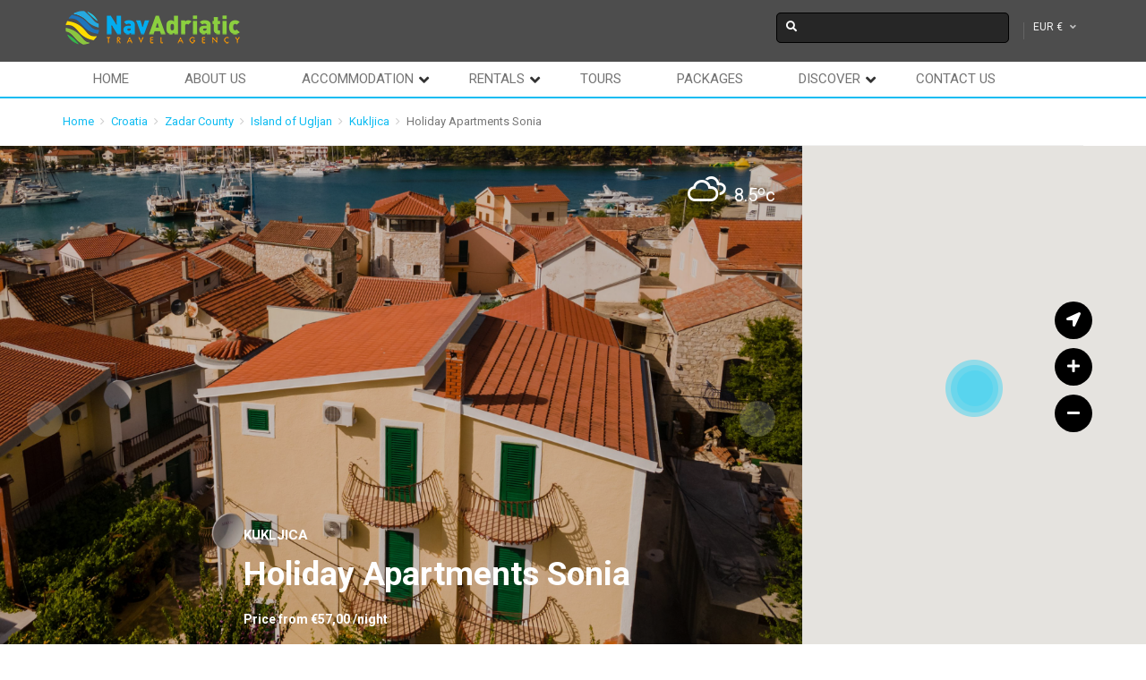

--- FILE ---
content_type: text/html; charset=UTF-8
request_url: https://navadriatic.com/accommodations/holiday-apartments-sonia-kukljica/
body_size: 26873
content:
<!DOCTYPE html>
<html lang="en-US">
<head>
<meta charset="UTF-8">
<meta name="viewport" content="width=device-width, initial-scale=1, maximum-scale=2, minimum-scale=1">
<meta name="theme-color" content="#2087d6"/>
<meta name="traveler" content="3.2.7"/>          <link rel="profile" href="https://gmpg.org/xfn/11">
<link rel="pingback" href="https://navadriatic.com/xmlrpc.php">
<title>Holiday Apartments Sonia in Kukljica | NavAdriatic</title>
<meta name='robots' content='max-image-preview:large' />
<!-- All In One SEO Pack Pro 3.4.3ob_start_detected [-1,-1] -->
<!-- Debug String: SA07JSZI2JUVDLNN3UIF4Z46SW0 -->
<meta name="description"  content="The beautiful holiday house Sonia features 4 self-catered apartments located in town Kukljica, only a few minutes walking distances from the beach, the centre.." />
<script type="application/ld+json" class="aioseop-schema">{}</script>
<link rel="canonical" href="https://navadriatic.com/accommodations/holiday-apartments-sonia-kukljica/" />
<script>(function(w,d,s,l,i){w[l]=w[l]||[];w[l].push({'gtm.start':
new Date().getTime(),event:'gtm.js'});var f=d.getElementsByTagName(s)[0],
j=d.createElement(s),dl=l!='dataLayer'?'&l='+l:'';j.async=true;j.src=
'https://www.googletagmanager.com/gtm.js?id='+i+dl;f.parentNode.insertBefore(j,f);
})(window,document,'script','dataLayer','GTM-KJQPDJT');</script>
<!-- All In One SEO Pack Pro -->
<link rel='dns-prefetch' href='//maps.googleapis.com' />
<link rel='dns-prefetch' href='//fonts.googleapis.com' />
<link rel="alternate" type="application/rss+xml" title="NavAdriatic &raquo; Feed" href="https://navadriatic.com/feed/" />
<link rel="alternate" type="application/rss+xml" title="NavAdriatic &raquo; Comments Feed" href="https://navadriatic.com/comments/feed/" />
<link rel="alternate" type="application/rss+xml" title="NavAdriatic &raquo; Holiday Apartments Sonia Comments Feed" href="https://navadriatic.com/accommodations/holiday-apartments-sonia-kukljica/feed/" />
<link rel="alternate" title="oEmbed (JSON)" type="application/json+oembed" href="https://navadriatic.com/wp-json/oembed/1.0/embed?url=https%3A%2F%2Fnavadriatic.com%2Faccommodations%2Fholiday-apartments-sonia-kukljica%2F" />
<link rel="alternate" title="oEmbed (XML)" type="text/xml+oembed" href="https://navadriatic.com/wp-json/oembed/1.0/embed?url=https%3A%2F%2Fnavadriatic.com%2Faccommodations%2Fholiday-apartments-sonia-kukljica%2F&#038;format=xml" />
<style id='wp-img-auto-sizes-contain-inline-css' type='text/css'>
img:is([sizes=auto i],[sizes^="auto," i]){contain-intrinsic-size:3000px 1500px}
/*# sourceURL=wp-img-auto-sizes-contain-inline-css */
</style>
<style id='wp-block-library-inline-css' type='text/css'>
:root{--wp-block-synced-color:#7a00df;--wp-block-synced-color--rgb:122,0,223;--wp-bound-block-color:var(--wp-block-synced-color);--wp-editor-canvas-background:#ddd;--wp-admin-theme-color:#007cba;--wp-admin-theme-color--rgb:0,124,186;--wp-admin-theme-color-darker-10:#006ba1;--wp-admin-theme-color-darker-10--rgb:0,107,160.5;--wp-admin-theme-color-darker-20:#005a87;--wp-admin-theme-color-darker-20--rgb:0,90,135;--wp-admin-border-width-focus:2px}@media (min-resolution:192dpi){:root{--wp-admin-border-width-focus:1.5px}}.wp-element-button{cursor:pointer}:root .has-very-light-gray-background-color{background-color:#eee}:root .has-very-dark-gray-background-color{background-color:#313131}:root .has-very-light-gray-color{color:#eee}:root .has-very-dark-gray-color{color:#313131}:root .has-vivid-green-cyan-to-vivid-cyan-blue-gradient-background{background:linear-gradient(135deg,#00d084,#0693e3)}:root .has-purple-crush-gradient-background{background:linear-gradient(135deg,#34e2e4,#4721fb 50%,#ab1dfe)}:root .has-hazy-dawn-gradient-background{background:linear-gradient(135deg,#faaca8,#dad0ec)}:root .has-subdued-olive-gradient-background{background:linear-gradient(135deg,#fafae1,#67a671)}:root .has-atomic-cream-gradient-background{background:linear-gradient(135deg,#fdd79a,#004a59)}:root .has-nightshade-gradient-background{background:linear-gradient(135deg,#330968,#31cdcf)}:root .has-midnight-gradient-background{background:linear-gradient(135deg,#020381,#2874fc)}:root{--wp--preset--font-size--normal:16px;--wp--preset--font-size--huge:42px}.has-regular-font-size{font-size:1em}.has-larger-font-size{font-size:2.625em}.has-normal-font-size{font-size:var(--wp--preset--font-size--normal)}.has-huge-font-size{font-size:var(--wp--preset--font-size--huge)}.has-text-align-center{text-align:center}.has-text-align-left{text-align:left}.has-text-align-right{text-align:right}.has-fit-text{white-space:nowrap!important}#end-resizable-editor-section{display:none}.aligncenter{clear:both}.items-justified-left{justify-content:flex-start}.items-justified-center{justify-content:center}.items-justified-right{justify-content:flex-end}.items-justified-space-between{justify-content:space-between}.screen-reader-text{border:0;clip-path:inset(50%);height:1px;margin:-1px;overflow:hidden;padding:0;position:absolute;width:1px;word-wrap:normal!important}.screen-reader-text:focus{background-color:#ddd;clip-path:none;color:#444;display:block;font-size:1em;height:auto;left:5px;line-height:normal;padding:15px 23px 14px;text-decoration:none;top:5px;width:auto;z-index:100000}html :where(.has-border-color){border-style:solid}html :where([style*=border-top-color]){border-top-style:solid}html :where([style*=border-right-color]){border-right-style:solid}html :where([style*=border-bottom-color]){border-bottom-style:solid}html :where([style*=border-left-color]){border-left-style:solid}html :where([style*=border-width]){border-style:solid}html :where([style*=border-top-width]){border-top-style:solid}html :where([style*=border-right-width]){border-right-style:solid}html :where([style*=border-bottom-width]){border-bottom-style:solid}html :where([style*=border-left-width]){border-left-style:solid}html :where(img[class*=wp-image-]){height:auto;max-width:100%}:where(figure){margin:0 0 1em}html :where(.is-position-sticky){--wp-admin--admin-bar--position-offset:var(--wp-admin--admin-bar--height,0px)}@media screen and (max-width:600px){html :where(.is-position-sticky){--wp-admin--admin-bar--position-offset:0px}}
/*# sourceURL=wp-block-library-inline-css */
</style><style id='global-styles-inline-css' type='text/css'>
:root{--wp--preset--aspect-ratio--square: 1;--wp--preset--aspect-ratio--4-3: 4/3;--wp--preset--aspect-ratio--3-4: 3/4;--wp--preset--aspect-ratio--3-2: 3/2;--wp--preset--aspect-ratio--2-3: 2/3;--wp--preset--aspect-ratio--16-9: 16/9;--wp--preset--aspect-ratio--9-16: 9/16;--wp--preset--color--black: #000000;--wp--preset--color--cyan-bluish-gray: #abb8c3;--wp--preset--color--white: #ffffff;--wp--preset--color--pale-pink: #f78da7;--wp--preset--color--vivid-red: #cf2e2e;--wp--preset--color--luminous-vivid-orange: #ff6900;--wp--preset--color--luminous-vivid-amber: #fcb900;--wp--preset--color--light-green-cyan: #7bdcb5;--wp--preset--color--vivid-green-cyan: #00d084;--wp--preset--color--pale-cyan-blue: #8ed1fc;--wp--preset--color--vivid-cyan-blue: #0693e3;--wp--preset--color--vivid-purple: #9b51e0;--wp--preset--gradient--vivid-cyan-blue-to-vivid-purple: linear-gradient(135deg,rgb(6,147,227) 0%,rgb(155,81,224) 100%);--wp--preset--gradient--light-green-cyan-to-vivid-green-cyan: linear-gradient(135deg,rgb(122,220,180) 0%,rgb(0,208,130) 100%);--wp--preset--gradient--luminous-vivid-amber-to-luminous-vivid-orange: linear-gradient(135deg,rgb(252,185,0) 0%,rgb(255,105,0) 100%);--wp--preset--gradient--luminous-vivid-orange-to-vivid-red: linear-gradient(135deg,rgb(255,105,0) 0%,rgb(207,46,46) 100%);--wp--preset--gradient--very-light-gray-to-cyan-bluish-gray: linear-gradient(135deg,rgb(238,238,238) 0%,rgb(169,184,195) 100%);--wp--preset--gradient--cool-to-warm-spectrum: linear-gradient(135deg,rgb(74,234,220) 0%,rgb(151,120,209) 20%,rgb(207,42,186) 40%,rgb(238,44,130) 60%,rgb(251,105,98) 80%,rgb(254,248,76) 100%);--wp--preset--gradient--blush-light-purple: linear-gradient(135deg,rgb(255,206,236) 0%,rgb(152,150,240) 100%);--wp--preset--gradient--blush-bordeaux: linear-gradient(135deg,rgb(254,205,165) 0%,rgb(254,45,45) 50%,rgb(107,0,62) 100%);--wp--preset--gradient--luminous-dusk: linear-gradient(135deg,rgb(255,203,112) 0%,rgb(199,81,192) 50%,rgb(65,88,208) 100%);--wp--preset--gradient--pale-ocean: linear-gradient(135deg,rgb(255,245,203) 0%,rgb(182,227,212) 50%,rgb(51,167,181) 100%);--wp--preset--gradient--electric-grass: linear-gradient(135deg,rgb(202,248,128) 0%,rgb(113,206,126) 100%);--wp--preset--gradient--midnight: linear-gradient(135deg,rgb(2,3,129) 0%,rgb(40,116,252) 100%);--wp--preset--font-size--small: 13px;--wp--preset--font-size--medium: 20px;--wp--preset--font-size--large: 36px;--wp--preset--font-size--x-large: 42px;--wp--preset--spacing--20: 0.44rem;--wp--preset--spacing--30: 0.67rem;--wp--preset--spacing--40: 1rem;--wp--preset--spacing--50: 1.5rem;--wp--preset--spacing--60: 2.25rem;--wp--preset--spacing--70: 3.38rem;--wp--preset--spacing--80: 5.06rem;--wp--preset--shadow--natural: 6px 6px 9px rgba(0, 0, 0, 0.2);--wp--preset--shadow--deep: 12px 12px 50px rgba(0, 0, 0, 0.4);--wp--preset--shadow--sharp: 6px 6px 0px rgba(0, 0, 0, 0.2);--wp--preset--shadow--outlined: 6px 6px 0px -3px rgb(255, 255, 255), 6px 6px rgb(0, 0, 0);--wp--preset--shadow--crisp: 6px 6px 0px rgb(0, 0, 0);}:where(.is-layout-flex){gap: 0.5em;}:where(.is-layout-grid){gap: 0.5em;}body .is-layout-flex{display: flex;}.is-layout-flex{flex-wrap: wrap;align-items: center;}.is-layout-flex > :is(*, div){margin: 0;}body .is-layout-grid{display: grid;}.is-layout-grid > :is(*, div){margin: 0;}:where(.wp-block-columns.is-layout-flex){gap: 2em;}:where(.wp-block-columns.is-layout-grid){gap: 2em;}:where(.wp-block-post-template.is-layout-flex){gap: 1.25em;}:where(.wp-block-post-template.is-layout-grid){gap: 1.25em;}.has-black-color{color: var(--wp--preset--color--black) !important;}.has-cyan-bluish-gray-color{color: var(--wp--preset--color--cyan-bluish-gray) !important;}.has-white-color{color: var(--wp--preset--color--white) !important;}.has-pale-pink-color{color: var(--wp--preset--color--pale-pink) !important;}.has-vivid-red-color{color: var(--wp--preset--color--vivid-red) !important;}.has-luminous-vivid-orange-color{color: var(--wp--preset--color--luminous-vivid-orange) !important;}.has-luminous-vivid-amber-color{color: var(--wp--preset--color--luminous-vivid-amber) !important;}.has-light-green-cyan-color{color: var(--wp--preset--color--light-green-cyan) !important;}.has-vivid-green-cyan-color{color: var(--wp--preset--color--vivid-green-cyan) !important;}.has-pale-cyan-blue-color{color: var(--wp--preset--color--pale-cyan-blue) !important;}.has-vivid-cyan-blue-color{color: var(--wp--preset--color--vivid-cyan-blue) !important;}.has-vivid-purple-color{color: var(--wp--preset--color--vivid-purple) !important;}.has-black-background-color{background-color: var(--wp--preset--color--black) !important;}.has-cyan-bluish-gray-background-color{background-color: var(--wp--preset--color--cyan-bluish-gray) !important;}.has-white-background-color{background-color: var(--wp--preset--color--white) !important;}.has-pale-pink-background-color{background-color: var(--wp--preset--color--pale-pink) !important;}.has-vivid-red-background-color{background-color: var(--wp--preset--color--vivid-red) !important;}.has-luminous-vivid-orange-background-color{background-color: var(--wp--preset--color--luminous-vivid-orange) !important;}.has-luminous-vivid-amber-background-color{background-color: var(--wp--preset--color--luminous-vivid-amber) !important;}.has-light-green-cyan-background-color{background-color: var(--wp--preset--color--light-green-cyan) !important;}.has-vivid-green-cyan-background-color{background-color: var(--wp--preset--color--vivid-green-cyan) !important;}.has-pale-cyan-blue-background-color{background-color: var(--wp--preset--color--pale-cyan-blue) !important;}.has-vivid-cyan-blue-background-color{background-color: var(--wp--preset--color--vivid-cyan-blue) !important;}.has-vivid-purple-background-color{background-color: var(--wp--preset--color--vivid-purple) !important;}.has-black-border-color{border-color: var(--wp--preset--color--black) !important;}.has-cyan-bluish-gray-border-color{border-color: var(--wp--preset--color--cyan-bluish-gray) !important;}.has-white-border-color{border-color: var(--wp--preset--color--white) !important;}.has-pale-pink-border-color{border-color: var(--wp--preset--color--pale-pink) !important;}.has-vivid-red-border-color{border-color: var(--wp--preset--color--vivid-red) !important;}.has-luminous-vivid-orange-border-color{border-color: var(--wp--preset--color--luminous-vivid-orange) !important;}.has-luminous-vivid-amber-border-color{border-color: var(--wp--preset--color--luminous-vivid-amber) !important;}.has-light-green-cyan-border-color{border-color: var(--wp--preset--color--light-green-cyan) !important;}.has-vivid-green-cyan-border-color{border-color: var(--wp--preset--color--vivid-green-cyan) !important;}.has-pale-cyan-blue-border-color{border-color: var(--wp--preset--color--pale-cyan-blue) !important;}.has-vivid-cyan-blue-border-color{border-color: var(--wp--preset--color--vivid-cyan-blue) !important;}.has-vivid-purple-border-color{border-color: var(--wp--preset--color--vivid-purple) !important;}.has-vivid-cyan-blue-to-vivid-purple-gradient-background{background: var(--wp--preset--gradient--vivid-cyan-blue-to-vivid-purple) !important;}.has-light-green-cyan-to-vivid-green-cyan-gradient-background{background: var(--wp--preset--gradient--light-green-cyan-to-vivid-green-cyan) !important;}.has-luminous-vivid-amber-to-luminous-vivid-orange-gradient-background{background: var(--wp--preset--gradient--luminous-vivid-amber-to-luminous-vivid-orange) !important;}.has-luminous-vivid-orange-to-vivid-red-gradient-background{background: var(--wp--preset--gradient--luminous-vivid-orange-to-vivid-red) !important;}.has-very-light-gray-to-cyan-bluish-gray-gradient-background{background: var(--wp--preset--gradient--very-light-gray-to-cyan-bluish-gray) !important;}.has-cool-to-warm-spectrum-gradient-background{background: var(--wp--preset--gradient--cool-to-warm-spectrum) !important;}.has-blush-light-purple-gradient-background{background: var(--wp--preset--gradient--blush-light-purple) !important;}.has-blush-bordeaux-gradient-background{background: var(--wp--preset--gradient--blush-bordeaux) !important;}.has-luminous-dusk-gradient-background{background: var(--wp--preset--gradient--luminous-dusk) !important;}.has-pale-ocean-gradient-background{background: var(--wp--preset--gradient--pale-ocean) !important;}.has-electric-grass-gradient-background{background: var(--wp--preset--gradient--electric-grass) !important;}.has-midnight-gradient-background{background: var(--wp--preset--gradient--midnight) !important;}.has-small-font-size{font-size: var(--wp--preset--font-size--small) !important;}.has-medium-font-size{font-size: var(--wp--preset--font-size--medium) !important;}.has-large-font-size{font-size: var(--wp--preset--font-size--large) !important;}.has-x-large-font-size{font-size: var(--wp--preset--font-size--x-large) !important;}
/*# sourceURL=global-styles-inline-css */
</style>
<style id='classic-theme-styles-inline-css' type='text/css'>
/*! This file is auto-generated */
.wp-block-button__link{color:#fff;background-color:#32373c;border-radius:9999px;box-shadow:none;text-decoration:none;padding:calc(.667em + 2px) calc(1.333em + 2px);font-size:1.125em}.wp-block-file__button{background:#32373c;color:#fff;text-decoration:none}
/*# sourceURL=/wp-includes/css/classic-themes.min.css */
</style>
<!-- <link rel='stylesheet' id='contact-form-7-css' href='https://navadriatic.com/wp-content/plugins/contact-form-7/includes/css/styles.css?ver=6.1.4' type='text/css' media='all' /> -->
<!-- <link rel='stylesheet' id='mc4wp-form-themes-css' href='https://navadriatic.com/wp-content/plugins/mailchimp-for-wp/assets/css/form-themes.css?ver=4.10.9' type='text/css' media='all' /> -->
<!-- <link rel='stylesheet' id='traveler-css' href='https://navadriatic.com/wp-content/themes/traveler/css/traveler.css?ver=4c3bd6cdbf1f1f6f72f11e08c106ebb0' type='text/css' media='all' /> -->
<!-- <link rel='stylesheet' id='traveler-ext-css' href='https://navadriatic.com/wp-content/themes/traveler/css/traveler-ext.css?ver=4c3bd6cdbf1f1f6f72f11e08c106ebb0' type='text/css' media='all' /> -->
<!-- <link rel='stylesheet' id='traveler-enquire-css' href='https://navadriatic.com/wp-content/themes/traveler/css/custom-enquire.css?ver=4c3bd6cdbf1f1f6f72f11e08c106ebb0' type='text/css' media='all' /> -->
<!-- <link rel='stylesheet' id='js_composer_front-css' href='https://navadriatic.com/wp-content/plugins/js_composer/assets/css/js_composer.min.css?ver=6.1' type='text/css' media='all' /> -->
<link rel="stylesheet" type="text/css" href="//navadriatic.com/wp-content/cache/wpfc-minified/70ewifzx/c8604.css" media="all"/>
<link rel='stylesheet' id='roboto-font-css' href='https://fonts.googleapis.com/css?family=Roboto%3A500%2C700%2C400%2C300%2C100&#038;ver=6.9' type='text/css' media='all' />
<!--n2css--><!--n2js--><script type="text/javascript" id="jquery-core-js-extra">
/* <![CDATA[ */
var list_location = {"list":"\"\""};
var st_checkout_text = {"without_pp":"Submit Request","with_pp":"Booking Now","validate_form":"Please fill all required fields","error_accept_term":"Please accept our terms and conditions","email_validate":"Email is not valid","adult_price":"Adult","child_price":"Child","infant_price":"Infant","adult":"Adult","child":"Child","infant":"Infant","price":"Price","origin_price":"Origin Price"};
var st_params = {"theme_url":"https://navadriatic.com/wp-content/themes/traveler","locale_fullcalendar":"en","site_url":"https://navadriatic.com","ajax_url":"https://navadriatic.com/wp-admin/admin-ajax.php","loading_url":"https://navadriatic.com/wp-admin/images/wpspin_light.gif","st_search_nonce":"1d37ccbc93","facebook_enable":"off","facbook_app_id":"","booking_currency_precision":"2","thousand_separator":".","decimal_separator":",","currency_symbol":"\u20ac","currency_position":"left","currency_rtl_support":"off","free_text":"Free","date_format":"mm/dd/yyyy","date_format_calendar":"mm/dd/yyyy","time_format":"24h","mk_my_location":"https://navadriatic.com/wp-content/themes/traveler/img/my_location.png","locale":"en_US","header_bgr":"","text_refresh":"Refresh","date_fomat":"MM/DD/YYYY","text_loading":"Loading...","text_no_more":"No More","weather_api_key":"a82498aa9918914fa4ac5ba584a7e623","no_vacancy":"No vacancies","a_vacancy":"a vacancy","more_vacancy":"vacancies","utm":"https://shinetheme.com/utm/utm.gif","_s":"30b298b960","text_price":"Price","text_origin_price":"Origin Price","text_unavailable":"Not Available ","text_available":"Available ","text_adult_price":"Adult Price ","text_child_price":"Child Price ","text_infant_price":"Infant","text_update":"Update ","text_adult":"Adult ","text_child":"Child ","token_mapbox":"","text_use_this_media":"Use this media","st_icon_mapbox":"https://navadriatic.com/wp-content/uploads/2017/07/pin.png","text_rtl_mapbox":"","text_select_image":"Select Image","text_confirm_delete_item":"Are you sure want to delete this item?","text_process_cancel":"You cancelled the process","prev_month":"prev month","next_month":"next month","please_waite":"Please wait..."};
var locale_daterangepicker = {"direction":"ltr","applyLabel":"Apply","cancelLabel":"Cancel","fromLabel":"From","toLabel":"To","customRangeLabel":"Custom","daysOfWeek":["Su","Mo","Tu","We","Th","Fr","Sa"],"monthNames":["January","February","March","April","May","June","July","August","September","October","November","December"],"firstDay":"0","today":"Today","please_waite":"Please wait...","buttons":"buttons"};
var gantt = {"notice_guide":"\u003Ch3\u003EHow to use?\u003C/h3\u003E\u003Cp\u003E\u003Cstrong\u003EChange price/availability:\u003C/strong\u003E Click on \u003Cstrong\u003Estart date\u003C/strong\u003E then hover to \u003Cstrong\u003Eend date\u003C/strong\u003E and click again. Enter the price in the text field when the popup is displayed\u003C/p\u003E\u003Cp\u003E\u003Cstrong\u003EChange the display date range\u003C/strong\u003E: Click on the icons at the bottom (today, previous month, next month) or enter the date in \u003Cstrong\u003Ethe start date, end date\u003C/strong\u003E field and click \u003Cstrong\u003Ethe View button\u003C/strong\u003E.\u003C/p\u003E\u003Cp\u003E\u003Cstrong\u003EChange the number of room\u003C/strong\u003E: Click on the pen icon near the name of room. Enter the number in the text field when the popup is displayed\u003C/p\u003E"};
var st_timezone = {"timezone_string":""};
var st_list_map_params = {"mk_my_location":"https://navadriatic.com/wp-content/themes/traveler/img/my_location.png","text_my_location":"3000 m radius","text_no_result":"No Result","cluster_0":"\u003Cdiv class='cluster cluster-1'\u003ECLUSTER_COUNT\u003C/div\u003E","cluster_20":"\u003Cdiv class='cluster cluster-2'\u003ECLUSTER_COUNT\u003C/div\u003E","cluster_50":"\u003Cdiv class='cluster cluster-3'\u003ECLUSTER_COUNT\u003C/div\u003E","cluster_m1":"https://navadriatic.com/wp-content/themes/traveler/img/map/m1.png","cluster_m2":"https://navadriatic.com/wp-content/themes/traveler/img/map/m2.png","cluster_m3":"https://navadriatic.com/wp-content/themes/traveler/img/map/m3.png","cluster_m4":"https://navadriatic.com/wp-content/themes/traveler/img/map/m4.png","cluster_m5":"https://navadriatic.com/wp-content/themes/traveler/img/map/m5.png"};
var st_config_partner = {"text_er_image_format":""};
var st_location_from_to = {"lists":[]};
var st_stripe_params = {"stripe":{"publishKey":"","testPublishKey":"","sanbox":"sandbox"}};
var st_hotel_localize = {"booking_required_adult":"Please select adult number","booking_required_children":"Please select children number","booking_required_adult_children":"Please select Adult and  Children number","room":"Room","is_aoc_fail":"Please select the ages of children","is_not_select_date":"Please select Check-in and Check-out date","is_not_select_check_in_date":"Please select Check-in date","is_not_select_check_out_date":"Please select Check-out date","is_host_name_fail":"Please provide Host Name(s)"};
var st_icon_picker = {"icon_list":["fa-glass","fa-music","fa-search","fa-envelope-o","fa-heart","fa-star","fa-star-o","fa-user","fa-film","fa-th-large","fa-th","fa-th-list","fa-check","fa-remove","fa-close","fa-times","fa-search-plus","fa-search-minus","fa-power-off","fa-signal","fa-gear","fa-cog","fa-trash-o","fa-home","fa-file-o","fa-clock-o","fa-road","fa-download","fa-arrow-circle-o-down","fa-arrow-circle-o-up","fa-inbox","fa-play-circle-o","fa-rotate-right","fa-repeat","fa-refresh","fa-list-alt","fa-lock","fa-flag","fa-headphones","fa-volume-off","fa-volume-down","fa-volume-up","fa-qrcode","fa-barcode","fa-tag","fa-tags","fa-book","fa-bookmark","fa-print","fa-camera","fa-font","fa-bold","fa-italic","fa-text-height","fa-text-width","fa-align-left","fa-align-center","fa-align-right","fa-align-justify","fa-list","fa-dedent","fa-outdent","fa-indent","fa-video-camera","fa-photo","fa-image","fa-picture-o","fa-pencil","fa-map-marker","fa-adjust","fa-tint","fa-edit","fa-pencil-square-o","fa-share-square-o","fa-check-square-o","fa-arrows","fa-step-backward","fa-fast-backward","fa-backward","fa-play","fa-pause","fa-stop","fa-forward","fa-fast-forward","fa-step-forward","fa-eject","fa-chevron-left","fa-chevron-right","fa-plus-circle","fa-minus-circle","fa-times-circle","fa-check-circle","fa-question-circle","fa-info-circle","fa-crosshairs","fa-times-circle-o","fa-check-circle-o","fa-ban","fa-arrow-left","fa-arrow-right","fa-arrow-up","fa-arrow-down","fa-mail-forward","fa-share","fa-expand","fa-compress","fa-plus","fa-minus","fa-asterisk","fa-exclamation-circle","fa-gift","fa-leaf","fa-fire","fa-eye","fa-eye-slash","fa-warning","fa-exclamation-triangle","fa-plane","fa-calendar","fa-random","fa-comment","fa-magnet","fa-chevron-up","fa-chevron-down","fa-retweet","fa-shopping-cart","fa-folder","fa-folder-open","fa-arrows-v","fa-arrows-h","fa-bar-chart-o","fa-bar-chart","fa-twitter-square","fa-facebook-square","fa-camera-retro","fa-key","fa-gears","fa-cogs","fa-comments","fa-thumbs-o-up","fa-thumbs-o-down","fa-star-half","fa-heart-o","fa-sign-out","fa-linkedin-square","fa-thumb-tack","fa-external-link","fa-sign-in","fa-trophy","fa-github-square","fa-upload","fa-lemon-o","fa-phone","fa-square-o","fa-bookmark-o","fa-phone-square","fa-twitter","fa-facebook-f","fa-facebook","fa-github","fa-unlock","fa-credit-card","fa-feed","fa-rss","fa-hdd-o","fa-bullhorn","fa-bell","fa-certificate","fa-hand-o-right","fa-hand-o-left","fa-hand-o-up","fa-hand-o-down","fa-arrow-circle-left","fa-arrow-circle-right","fa-arrow-circle-up","fa-arrow-circle-down","fa-globe","fa-wrench","fa-tasks","fa-filter","fa-briefcase","fa-arrows-alt","fa-group","fa-users","fa-chain","fa-link","fa-cloud","fa-flask","fa-cut","fa-scissors","fa-copy","fa-files-o","fa-paperclip","fa-save","fa-floppy-o","fa-square","fa-navicon","fa-reorder","fa-bars","fa-list-ul","fa-list-ol","fa-strikethrough","fa-underline","fa-table","fa-magic","fa-truck","fa-pinterest","fa-pinterest-square","fa-google-plus-square","fa-google-plus","fa-money","fa-caret-down","fa-caret-up","fa-caret-left","fa-caret-right","fa-columns","fa-unsorted","fa-sort","fa-sort-down","fa-sort-desc","fa-sort-up","fa-sort-asc","fa-envelope","fa-linkedin","fa-rotate-left","fa-undo","fa-legal","fa-gavel","fa-dashboard","fa-tachometer","fa-comment-o","fa-comments-o","fa-flash","fa-bolt","fa-sitemap","fa-umbrella","fa-paste","fa-clipboard","fa-lightbulb-o","fa-exchange","fa-cloud-download","fa-cloud-upload","fa-user-md","fa-stethoscope","fa-suitcase","fa-bell-o","fa-coffee","fa-cutlery","fa-file-text-o","fa-building-o","fa-hospital-o","fa-ambulance","fa-medkit","fa-fighter-jet","fa-beer","fa-h-square","fa-plus-square","fa-angle-double-left","fa-angle-double-right","fa-angle-double-up","fa-angle-double-down","fa-angle-left","fa-angle-right","fa-angle-up","fa-angle-down","fa-desktop","fa-laptop","fa-tablet","fa-mobile-phone","fa-mobile","fa-circle-o","fa-quote-left","fa-quote-right","fa-spinner","fa-circle","fa-mail-reply","fa-reply","fa-github-alt","fa-folder-o","fa-folder-open-o","fa-smile-o","fa-frown-o","fa-meh-o","fa-gamepad","fa-keyboard-o","fa-flag-o","fa-flag-checkered","fa-terminal","fa-code","fa-mail-reply-all","fa-reply-all","fa-star-half-empty","fa-star-half-full","fa-star-half-o","fa-location-arrow","fa-crop","fa-code-fork","fa-unlink","fa-chain-broken","fa-question","fa-info","fa-exclamation","fa-superscript","fa-subscript","fa-eraser","fa-puzzle-piece","fa-microphone","fa-microphone-slash","fa-shield","fa-calendar-o","fa-fire-extinguisher","fa-rocket","fa-maxcdn","fa-chevron-circle-left","fa-chevron-circle-right","fa-chevron-circle-up","fa-chevron-circle-down","fa-html5","fa-css3","fa-anchor","fa-unlock-alt","fa-bullseye","fa-ellipsis-h","fa-ellipsis-v","fa-rss-square","fa-play-circle","fa-ticket","fa-minus-square","fa-minus-square-o","fa-level-up","fa-level-down","fa-check-square","fa-pencil-square","fa-external-link-square","fa-share-square","fa-compass","fa-toggle-down","fa-caret-square-o-down","fa-toggle-up","fa-caret-square-o-up","fa-toggle-right","fa-caret-square-o-right","fa-euro","fa-eur","fa-gbp","fa-dollar","fa-usd","fa-rupee","fa-inr","fa-cny","fa-rmb","fa-yen","fa-jpy","fa-ruble","fa-rouble","fa-rub","fa-won","fa-krw","fa-bitcoin","fa-btc","fa-file","fa-file-text","fa-sort-alpha-asc","fa-sort-alpha-desc","fa-sort-amount-asc","fa-sort-amount-desc","fa-sort-numeric-asc","fa-sort-numeric-desc","fa-thumbs-up","fa-thumbs-down","fa-youtube-square","fa-youtube","fa-xing","fa-xing-square","fa-youtube-play","fa-dropbox","fa-stack-overflow","fa-instagram","fa-flickr","fa-adn","fa-bitbucket","fa-bitbucket-square","fa-tumblr","fa-tumblr-square","fa-long-arrow-down","fa-long-arrow-up","fa-long-arrow-left","fa-long-arrow-right","fa-apple","fa-windows","fa-android","fa-linux","fa-dribbble","fa-skype","fa-foursquare","fa-trello","fa-female","fa-male","fa-gittip","fa-gratipay","fa-sun-o","fa-moon-o","fa-archive","fa-bug","fa-vk","fa-weibo","fa-renren","fa-pagelines","fa-stack-exchange","fa-arrow-circle-o-right","fa-arrow-circle-o-left","fa-toggle-left","fa-caret-square-o-left","fa-dot-circle-o","fa-wheelchair","fa-vimeo-square","fa-turkish-lira","fa-try","fa-plus-square-o","fa-space-shuttle","fa-slack","fa-envelope-square","fa-wordpress","fa-openid","fa-institution","fa-bank","fa-university","fa-mortar-board","fa-graduation-cap","fa-yahoo","fa-google","fa-reddit","fa-reddit-square","fa-stumbleupon-circle","fa-stumbleupon","fa-delicious","fa-digg","fa-pied-piper","fa-pied-piper-alt","fa-drupal","fa-joomla","fa-language","fa-fax","fa-building","fa-child","fa-paw","fa-spoon","fa-cube","fa-cubes","fa-behance","fa-behance-square","fa-steam","fa-steam-square","fa-recycle","fa-automobile","fa-car","fa-cab","fa-taxi","fa-tree","fa-spotify","fa-deviantart","fa-soundcloud","fa-database","fa-file-pdf-o","fa-file-word-o","fa-file-excel-o","fa-file-powerpoint-o","fa-file-photo-o","fa-file-picture-o","fa-file-image-o","fa-file-zip-o","fa-file-archive-o","fa-file-sound-o","fa-file-audio-o","fa-file-movie-o","fa-file-video-o","fa-file-code-o","fa-vine","fa-codepen","fa-jsfiddle","fa-life-bouy","fa-life-buoy","fa-life-saver","fa-support","fa-life-ring","fa-circle-o-notch","fa-ra","fa-rebel","fa-ge","fa-empire","fa-git-square","fa-git","fa-y-combinator-square","fa-yc-square","fa-hacker-news","fa-tencent-weibo","fa-qq","fa-wechat","fa-weixin","fa-send","fa-paper-plane","fa-send-o","fa-paper-plane-o","fa-history","fa-circle-thin","fa-header","fa-paragraph","fa-sliders","fa-share-alt","fa-share-alt-square","fa-bomb","fa-soccer-ball-o","fa-futbol-o","fa-tty","fa-binoculars","fa-plug","fa-slideshare","fa-twitch","fa-yelp","fa-newspaper-o","fa-wifi","fa-calculator","fa-paypal","fa-google-wallet","fa-cc-visa","fa-cc-mastercard","fa-cc-discover","fa-cc-amex","fa-cc-paypal","fa-cc-stripe","fa-bell-slash","fa-bell-slash-o","fa-trash","fa-copyright","fa-at","fa-eyedropper","fa-paint-brush","fa-birthday-cake","fa-area-chart","fa-pie-chart","fa-line-chart","fa-lastfm","fa-lastfm-square","fa-toggle-off","fa-toggle-on","fa-bicycle","fa-bus","fa-ioxhost","fa-angellist","fa-cc","fa-shekel","fa-sheqel","fa-ils","fa-meanpath","fa-buysellads","fa-connectdevelop","fa-dashcube","fa-forumbee","fa-leanpub","fa-sellsy","fa-shirtsinbulk","fa-simplybuilt","fa-skyatlas","fa-cart-plus","fa-cart-arrow-down","fa-diamond","fa-ship","fa-user-secret","fa-motorcycle","fa-street-view","fa-heartbeat","fa-venus","fa-mars","fa-mercury","fa-intersex","fa-transgender","fa-transgender-alt","fa-venus-double","fa-mars-double","fa-venus-mars","fa-mars-stroke","fa-mars-stroke-v","fa-mars-stroke-h","fa-neuter","fa-genderless","fa-facebook-official","fa-pinterest-p","fa-whatsapp","fa-server","fa-user-plus","fa-user-times","fa-hotel","fa-bed","fa-viacoin","fa-train","fa-subway","fa-medium","fa-yc","fa-y-combinator","fa-optin-monster","fa-opencart","fa-expeditedssl","fa-battery-4","fa-battery-full","fa-battery-3","fa-battery-three-quarters","fa-battery-2","fa-battery-half","fa-battery-1","fa-battery-quarter","fa-battery-0","fa-battery-empty","fa-mouse-pointer","fa-i-cursor","fa-object-group","fa-object-ungroup","fa-sticky-note","fa-sticky-note-o","fa-cc-jcb","fa-cc-diners-club","fa-clone","fa-balance-scale","fa-hourglass-o","fa-hourglass-1","fa-hourglass-start","fa-hourglass-2","fa-hourglass-half","fa-hourglass-3","fa-hourglass-end","fa-hourglass","fa-hand-grab-o","fa-hand-rock-o","fa-hand-stop-o","fa-hand-paper-o","fa-hand-scissors-o","fa-hand-lizard-o","fa-hand-spock-o","fa-hand-pointer-o","fa-hand-peace-o","fa-trademark","fa-registered","fa-creative-commons","fa-gg","fa-gg-circle","fa-tripadvisor","fa-odnoklassniki","fa-odnoklassniki-square","fa-get-pocket","fa-wikipedia-w","fa-safari","fa-chrome","fa-firefox","fa-opera","fa-internet-explorer","fa-tv","fa-television","fa-contao","fa-500px","fa-amazon","fa-calendar-plus-o","fa-calendar-minus-o","fa-calendar-times-o","fa-calendar-check-o","fa-industry","fa-map-pin","fa-map-signs","fa-map-o","fa-map","fa-commenting","fa-commenting-o","fa-houzz","fa-vimeo","fa-black-tie","fa-fonticons","fa-reddit-alien","fa-edge","fa-credit-card-alt","fa-codiepie","fa-modx","fa-fort-awesome","fa-usb","fa-product-hunt","fa-mixcloud","fa-scribd","fa-pause-circle","fa-pause-circle-o","fa-stop-circle","fa-stop-circle-o","fa-shopping-bag","fa-shopping-basket","fa-hashtag","fa-bluetooth","fa-bluetooth-b","fa-percent","fa-gitlab","fa-wpbeginner","fa-wpforms","fa-envira","fa-universal-access","fa-wheelchair-alt","fa-question-circle-o","fa-blind","fa-audio-description","fa-volume-control-phone","fa-braille","fa-assistive-listening-systems","fa-asl-interpreting","fa-american-sign-language-interpreting","fa-deafness","fa-hard-of-hearing","fa-deaf","fa-glide","fa-glide-g","fa-signing","fa-sign-language","fa-low-vision","fa-viadeo","fa-viadeo-square","fa-snapchat","fa-snapchat-ghost","fa-snapchat-square"]};
var st_timezone = {"timezone_string":""};
var st_social_params = [];
var stanalytics = {"noti_position":"topRight"};
//# sourceURL=jquery-core-js-extra
/* ]]> */
</script>
<script src='//navadriatic.com/wp-content/cache/wpfc-minified/qtqqhbiy/c8604.js' type="text/javascript"></script>
<!-- <script type="text/javascript" src="https://navadriatic.com/wp-includes/js/jquery/jquery.min.js?ver=3.7.1" id="jquery-core-js"></script> -->
<!-- <script type="text/javascript" src="https://navadriatic.com/wp-includes/js/jquery/jquery-migrate.min.js?ver=3.4.1" id="jquery-migrate-js"></script> -->
<link rel="https://api.w.org/" href="https://navadriatic.com/wp-json/" /><link rel="EditURI" type="application/rsd+xml" title="RSD" href="https://navadriatic.com/xmlrpc.php?rsd" />
<meta name="google-site-verification" content="zPrQbDGC-vwh95KxW54hs97LDKt1EBJBKRdcM4Ht8GY" />
<meta name="msvalidate.01" content="A9CE997F27A4B64A53DFB88F28573FD3" />
<!-- Global site tag (gtag.js) - Google Analytics -->
<script async src="https://www.googletagmanager.com/gtag/js?id=UA-114189942-1"></script>
<script>
window.dataLayer = window.dataLayer || [];
function gtag(){dataLayer.push(arguments);}
gtag('js', new Date());
gtag('config', 'UA-114189942-1');
</script><meta name="generator" content="Powered by WPBakery Page Builder - drag and drop page builder for WordPress."/>
<link rel="canonical" href="https://navadriatic.com/accommodations/holiday-apartments-sonia-kukljica/" />
<!-- Custom_css.php-->
<style id="st_custom_css_php">
@media screen and (min-width: 783px) {
body > .datepicker {
margin-top: 0;
}
body > .datepicker::before,
body > .datepicker::after {
content: unset;
}
}
#calendar-add-starttime span {
background: #0EBCF2}
#setting_inventory .fn-gantt .fn-label .inventory-edit-room-number {
color: #0EBCF2;
}
#st_stripe_card_cvc.is-focused,
#st_stripe_card_expiry.is-focused,
#st_stripe_card_number.is-focused {
border-color: #0EBCF2;
}
.st-inbox-body .inbox-navigation ul li a {
border: 1px solid #0EBCF2;
color: #0EBCF2;
}
.st-inbox-body .inbox-navigation ul li a:hover {
background: #0EBCF2;
}
.map_type .st-map-type {
background-color: #0EBCF2;
}
#gmap-control {
background-color: #0EBCF2;
}
.gmapzoomminus , .gmapzoomplus {
background-color: #0EBCF2;
}
.sort_icon .active,
.woocommerce-ordering .sort_icon a.active{
color:#0EBCF2;
cursor: default;
}
.package-info-wrapper .icon-group i:not(".fa-star"):not(".fa-star-o"){
color:#0EBCF2;
}
a,
a:hover,
.list-category > li > a:hover,
.pagination > li > a,
.top-user-area .top-user-area-list > li > a:hover,
.sidebar-widget.widget_archive ul> li > a:hover,
.sidebar-widget.widget_categories ul> li > a:hover,
.comment-form .add_rating,
.booking-item-reviews > li .booking-item-review-content .booking-item-review-expand span,
.form-group.form-group-focus .input-icon.input-icon-hightlight,
.booking-item-payment .booking-item-rating-stars .fa-star,
.booking-item-raiting-summary-list > li .booking-item-rating-stars,
.woocommerce .woocommerce-breadcrumb .last,
.product-categories li.current-cat:before,
.product-categories li.current-cat-parent:before,
.product-categories li.current-cat>a,
.product-categories li.current-cat>span,
.woocommerce .star-rating span:before,
.woocommerce ul.products li.product .price,
.woocommerce .woocommerce_paging a,
.woocommerce .product_list_widget ins .amount,
#location_header_static i,
.booking-item-reviews > li .booking-item-rating-stars,
.booking-item-payment .booking-item-rating-stars .fa-star-half-o,
#top_toolbar .top_bar_social:hover,
.woocommerce .woocommerce-message:before,.woocommerce .woocommerce-info:before,
.vc_tta-color-grey.vc_tta-style-classic .vc_tta-tab > a,
.booking-item-rating .booking-item-rating-stars ,
body .box-icon-border.box-icon-white:hover,body  [class^="box-icon-border"].box-icon-white:hover,body  [class*=" box-icon-border"].box-icon-white:hover,body  .box-icon-border.box-icon-to-white:hover:hover,body  [class^="box-icon-border"].box-icon-to-white:hover:hover,body  [class*=" box-icon-border"].box-icon-to-white:hover:hover,
#main-footer .text-color,
.change_same_location:focus,
ul.slimmenu.slimmenu-collapsed li ul li a,
ul.slimmenu.collapsed li ul li a,
.st_category_header h4,.st_tour_box_style ul a.text-darken:hover,
.st_accordion.st_tour_ver .panel-default > .panel-heading,
.st_social.style2 >a:hover,
.color-main,.main-color {
color:#0EBCF2}
body .st_tour_grid .text-color,body .color-text,
body .st_tour_grid .text-color-hover:hover,
body .st_tour_grid .color-text-hover:hover,
body .st_tour_grid .text-darken.text-color-hover:hover,
body .st_tour_grid .text-darken.color-text-hover:hover,
body .st_tour_list .text-color,
body .color-text,
body .st_tour_list .text-color-hover:hover,
body .st_tour_list .color-text-hover:hover,
body .st_tour_list .text-darken.text-color-hover:hover,
body .st_tour_list .text-darken.color-text-hover:hover {
color:#0EBCF2}
::selection {
background: #0EBCF2;
color: #fff;
}
.share ul li a:hover {
color:#0EBCF2!important;
}
.vc_tta-color-grey.vc_tta-style-classic .vc_tta-tab > a {
color: #0EBCF2 !important;
}
header#main-header,
.btn-primary,
.post .post-header,
.top-user-area .top-user-area-list > li.top-user-area-avatar > a:hover > img,
.booking-item:hover, .booking-item.active,
.booking-item-dates-change:hover,
.btn-group-select-num >.btn.active, .btn-group-select-num >.btn.active:hover,
.btn-primary:hover,
.booking-item-features > li:hover > i,
.form-control:active,
.form-control:focus,
.fotorama__thumb-border,
.sticky-wrapper.is-sticky .main_menu_wrap,
.woocommerce form .form-row.woocommerce-validated .select2-container,
.woocommerce form .form-row.woocommerce-validated input.input-text,
.woocommerce form .form-row.woocommerce-validated select,
.btn-primary:focus {
border-color:#0EBCF2;
}
#menu1 {
border-bottom: 2px solid #0EBCF2;
}
ul.slimmenu li>ul.mega-menu {
background-color: #ffffff;
}
ul.slimmenu li>ul.mega-menu li a,
ul.slimmenu li>ul.mega-menu li,
ul.slimmenu li>ul.mega-menu h1,
ul.slimmenu li>ul.mega-menu h2,
ul.slimmenu li>ul.mega-menu h3,
ul.slimmenu li>ul.mega-menu h4,
ul.slimmenu li>ul.mega-menu h5,
ul.slimmenu li>ul.mega-menu h6,
ul.slimmenu li>ul.mega-menu p,
ul.slimmenu li>ul.mega-menu div {
color: #333333;
}
.woocommerce .woocommerce-message,.woocommerce .woocommerce-info {
border-top-color:  #0EBCF2;
}
.main-bgr,.bgr-main,
.main-bgr-hover:hover,.bgr-main-hover:hover,
.pagination > li > a.current, .pagination > li > a.current:hover,
.btn-primary,input.btn-primary:focus,input.btn-primary,
ul.slimmenu li.active > a, ul.slimmenu li:hover > a,
.nav-drop > .nav-drop-menu > li > a:hover,
.btn-group-select-num >.btn.active, .btn-group-select-num >.btn.active:hover,
.btn-primary:hover,
.pagination > li.active > a, .pagination > li.active > a:hover,
.box-icon, [class^="box-icon-"], [class*=" box-icon-"]:not(.box-icon-white):not(.box-icon-border-dashed):not(.box-icon-border),
.booking-item-raiting-list > li > div.booking-item-raiting-list-bar > div, .booking-item-raiting-summary-list > li > div.booking-item-raiting-list-bar > div,
.irs-bar,
.nav-pills > li.active > a,
.search-tabs-bg > .tabbable > .nav-tabs > li.active > a,
.search-tabs-bg > .tabbable > .nav-tabs > li > a:hover > .fa,
.irs-slider,
.post-link,
.hover-img .hover-title, .hover-img [class^="hover-title-"], .hover-img [class*=" hover-title-"],
.post-link:hover,
#gotop:hover,
.shop-widget-title,
.woocommerce ul.products li.product .add_to_cart_button,
.woocommerce .widget_price_filter .ui-slider .ui-slider-handle,
.woocommerce .widget_price_filter .price_slider_wrapper .ui-widget-content,
.woocommerce .widget_price_filter .ui-slider .ui-slider-range,
.sidebar_section_title,
.shop_reset_filter:hover,
.woocommerce .woocommerce_paging a:hover,
.pagination .page-numbers.current,
.pagination .page-numbers.current:hover,
.woocommerce #respond input#submit.alt, .woocommerce a.button.alt, .woocommerce button.button.alt, .woocommerce input.button.alt,
.woocommerce #respond input#submit.alt:hover, .woocommerce a.button.alt:hover, .woocommerce button.button.alt:hover, .woocommerce input.button.alt:hover,
.chosen-container .chosen-results li.highlighted,
#taSignIn,
.grid_hotel_room .grid ,
.grid_hotel_room .grid figure,
figure.effect-layla,
.st-page-sidebar-new .page-sidebar-menu .sub-menu.item .active > a,.st-page-sidebar-new .page-sidebar-menu > li.active > a,
.single-location .search-tabs-bg .tabbable .nav-tabs > li.active a  ,
.single-location .search-tabs-bg .tabbable .nav-tabs > li:hover a ,
.single-location .search-tabs-bg .tabbable .nav-tabs > li a:hover,
ul.slimmenu.collapsed li .sub-toggle,
ul.slimmenu.collapsed li ul li a:hover,
.end2,.end1,
body #gotop.go_top_tour_box,
.st_tab.st_tour_ver .nav-tabs>li.active>a,.st_tab.st_tour_ver .nav-tabs>li.active::before,
.st_accordion.st_tour_ver>.panel>.panel-heading>.panel-title>a[aria-expanded=true],
.st_social.style1 >a:hover,
.st_list_partner_nav .fa:hover,
.st_tour_grid .fotorama__arr,.st_tour_grid .fotorama__video-close,.st_tour_grid .fotorama__fullscreen-icon,
.st_tour_list .fotorama__arr,.st_tour_list .fotorama__video-close,.st_tour_list .fotorama__fullscreen-icon,
.st_tour_ver .div_review_half {
background:#0EBCF2 ;
border-color: #0EBCF2 ;
}
.calendar-content .fc-state-default, .calendar-content .fc-toolbar, .calendar-content.fc-unthemed .btn.btn-available:hover, .calendar-content.fc-theme-standard .btn.btn-available:hover , .calendar-content.fc-unthemed .st-active .btn.btn-available, .calendar-content.fc-theme-standard .st-active .btn.btn-available, .calendar-content.fc-unthemed .btn.btn-available.selected, .calendar-content.fc-theme-standard .btn.btn-available.selected, .calendar-starttime-content .fc-state-default, .calendar-starttime-content .fc-toolbar, .calendar-starttime-content.fc-unthemed .btn.btn-available:hover, .calendar-starttime-content.fc-theme-standard .btn.btn-available:hover , .calendar-starttime-content.fc-unthemed .st-active .btn.btn-available, .calendar-starttime-content.fc-unthemed .btn.btn-available.selected {
background-color:#0EBCF2 !important;
}
.calendar-content.fc-unthemed .fc-basic-view .fc-head, .calendar-content.fc-theme-standard .fc-basic-view .fc-head, .calendar-starttime-content.fc-unthemed .fc-basic-view .fc-head, .calendar-starttime-content.fc-theme-standard .fc-basic-view .fc-head{ color:  #0EBCF2 !important; }
.calendar-content.fc-unthemed .btn.btn-available:hover, .calendar-content.fc-theme-standard .btn.btn-available:hover , .calendar-starttime-content.fc-unthemed .btn.btn-available:hover, .calendar-starttime-content.fc-theme-standard .btn.btn-available:hover, .datepicker table tr td.active:hover, .datepicker table tr td.active:hover:hover, .datepicker table tr td.active.disabled:hover, .datepicker table tr td.active.disabled:hover:hover, .datepicker table tr td.active:focus, .datepicker table tr td.active:hover:focus, .datepicker table tr td.active.disabled:focus, .datepicker table tr td.active.disabled:hover:focus, .datepicker table tr td.active:active, .datepicker table tr td.active:hover:active, .datepicker table tr td.active.disabled:active, .datepicker table tr td.active.disabled:hover:active, .datepicker table tr td.active.active, .datepicker table tr td.active:hover.active, .datepicker table tr td.active.disabled.active, .datepicker table tr td.active.disabled:hover.active, .open .dropdown-toggle.datepicker table tr td.active, .open .dropdown-toggle.datepicker table tr td.active:hover, .open .dropdown-toggle.datepicker table tr td.active.disabled, .open .dropdown-toggle.datepicker table tr td.active.disabled:hover,
.calendar-content.fc-unthemed .st-active button.next_month, .calendar-content.fc-theme-standard .st-active button.next_month,
.calendar-starttime-content.fc-unthemed .st-active button.next_month, .calendar-starttime-content.fc-theme-standard .st-active button.next_month,
.calendar-content.fc-unthemed .btn.btn-available:not(.next_month):hover, .calendar-content.fc-theme-standard .btn.btn-available:not(.next_month):hover,
.calendar-starttime-content.fc-unthemed .btn.btn-available:not(.next_month):hover, .calendar-starttime-content.fc-theme-standard .btn.btn-available:not(.next_month):hover
{
background-color:#0EBCF2 !important;
border-color: #0EBCF2;
}
.tagcloud a {
background-color:#0EBCF2 !important;
color: #0EBCF2 !important;
}
.datepicker table tr td.today:before, .datepicker table tr td.today:hover:before, .datepicker table tr td.today.disabled:before, .datepicker table tr td.today.disabled:hover:before{
border-bottom-color: #0EBCF2;
}
.box-icon:hover, [class^="box-icon-"]:hover, [class*=" box-icon-"]:hover {
background:rgba(14,188,242,0.7);
}
.woocommerce #respond input#submit.alt.disabled, .woocommerce #respond input#submit.alt.disabled:hover, .woocommerce #respond input#submit.alt:disabled, .woocommerce #respond input#submit.alt:disabled:hover, .woocommerce #respond input#submit.alt:disabled[disabled], .woocommerce #respond input#submit.alt:disabled[disabled]:hover, .woocommerce a.button.alt.disabled, .woocommerce a.button.alt.disabled:hover, .woocommerce a.button.alt:disabled, .woocommerce a.button.alt:disabled:hover, .woocommerce a.button.alt:disabled[disabled], .woocommerce a.button.alt:disabled[disabled]:hover, .woocommerce button.button.alt.disabled, .woocommerce button.button.alt.disabled:hover, .woocommerce button.button.alt:disabled, .woocommerce button.button.alt:disabled:hover, .woocommerce button.button.alt:disabled[disabled], .woocommerce button.button.alt:disabled[disabled]:hover, .woocommerce input.button.alt.disabled, .woocommerce input.button.alt.disabled:hover, .woocommerce input.button.alt:disabled, .woocommerce input.button.alt:disabled:hover, .woocommerce input.button.alt:disabled[disabled], .woocommerce input.button.alt:disabled[disabled]:hover
{
background:rgba(14,188,242,0.7);
}
.booking-item-reviews > li .booking-item-review-person-avatar:hover {
-webkit-box-shadow: 0 0 0 2px #0EBCF2;
box-shadow: 0 0 0 2px #0EBCF2;
}
#main-header ul.slimmenu li.current-menu-item > a, #main-header ul.slimmenu li:hover > a,
#main-header .menu .current-menu-ancestor >a,
#main-header .product-info-hide .product-btn:hover,
.menu-style-2 ul.slimmenu li.current-menu-item > a, .menu-style-2 ul.slimmenu li:hover > a, .menu-style-2 .menu .current-menu-ancestor > a, .menu-style-2 .product-info-hide .product-btn:hover
{
background:#0EBCF2;
color:white;
}
#main-header .menu .current-menu-item > a {
background:#0EBCF2 !important;
color:white !important;
}
.i-check.checked, .i-radio.checked {
border-color: #0EBCF2;
background: #0EBCF2;
}
.box-icon-border, [class^="box-icon-border"], [class*=" box-icon-border"]{
border-color: #0EBCF2;
color: #0EBCF2;
}
.box-icon-border:hover, [class^="box-icon-border"]:hover, [class*=" box-icon-border"]:hover{
background-color:#0EBCF2;
}
.border-main, .i-check.hover, .i-radio.hover,.st_list_partner_nav .fa {
border-color: #0EBCF2;
}
.owl-controls .owl-buttons div:hover {
background: #0EBCF2;
-webkit-box-shadow: 0 0 0 1px #0EBCF2;
box-shadow: 0 0 0 1px #0EBCF2;
}
.irs-diapason {
background: #0EBCF2;
}
ul.slimmenu.slimmenu-collapsed li .slimmenu-sub-collapser ,
.room-item .content .btn-show-price, .room-item .content .show-detail , .wp-block-search__button ,
#gotop , .form-submit .submit {
background:#0EBCF2}
.calendar-content .fc-toolbar,
.calendar-content .fc-toolbar .fc-button,
.calendar-content .fc-toolbar .fc-button:hover,
.calendar-starttime-content .fc-toolbar {
background-color: #0EBCF2 !important;
margin: 0;
box-shadow: none;
}
.calendar-content .fc-toolbar .fc-button {
border: none;
}
.calendar-content.fc-unthemed .fc-basic-view .fc-head ,
.calendar-content.fc-theme-standard .fc-basic-view .fc-head ,
.calendar-starttime-content.fc-unthemed .fc-basic-view .fc-head,
.calendar-starttime-content.fc-theme-standard .fc-basic-view .fc-head {
color: #0EBCF2;
}
.calendar-content.fc-unthemed .btn.btn-available_allow_fist:hover::before,
.calendar-content.fc-theme-standard .btn.btn-available_allow_fist:hover::before,
.calendar-starttime-content.fc-unthemed .btn.btn-available_allow_fist:hover::before,
.calendar-starttime-content.fc-theme-standard .btn.btn-available_allow_fist:hover::before {
border-color: #0EBCF2 #ccc #ccc #0EBCF2;
}
.calendar-content.fc-unthemed .btn.btn-available_allow_last:hover::before,
.calendar-content.fc-theme-standard .btn.btn-available_allow_last:hover::before,
.calendar-starttime-content.fc-unthemed .btn.btn-available_allow_last:hover::before,
.calendar-starttime-content.fc-theme-standard .btn.btn-available_allow_last:hover::before {
border-color: #ccc #0EBCF2 #0EBCF2 #ccc;
}
.st-hotel-map-gallery .on_the_map .btn-on-map.active:hover {
background: #0EBCF2;
}
.st-hotel-map-gallery .review-price .review {
background: #0EBCF2;
}
.st-hotel-map-gallery .review-price .review:after {
border-bottom: 10px solid #0EBCF2;
}
.st-hotel-map-gallery .review-price .review-stars .active-half i:before {
color: #0EBCF2;
}
.st-hotel-map-gallery .review-price .review-stars .active i:before {
color: #0EBCF2;
}
.accommodation-gallery .caption-star .hotel-star {
color: #0EBCF2;
}
.st-hotel-title-address .location {
color: #0EBCF2;
}
.st-review-score-list .list_review li .score {
color: #0EBCF2;
}
.st-hotel-tabs-content .nav-tabs > li > a:hover {
color: #0EBCF2;
}
.st-hotel-tabs-content .nav-tabs > li.active > a {
color: #0EBCF2;
}
.st-more-info.style-2 .icon {
color: #0EBCF2;
}
.st-list ul li:before {
border: 1px solid #0EBCF2;
}
.tab-amenities .amenities-left .amenity .title i,
.tab-amenities .amenities-right .amenity .title i {
color: #0EBCF2;
}
.single-st_hotel .content-policies .service-content-section .service-detail-item .service-detail-content .enforced_red {
color: #0EBCF2;
}
.single-st_hotel .content-price-payment .service-content-section .service-detail-item .service-detail-content .enforced_red {
color: #0EBCF2;
}
.single-st_hotel .content-price-payment .service-content-section .service-detail-item .service-detail-content ul li:before {
border: 1px solid #0EBCF2;
}
.single-st_hotel a.check_availability:hover span {
background-color: #0EBCF2;
}
.single-st_hotel #check_availability .contact .caption .content,
.single-st_hotel #check_availability .contact .caption a {
color: #0EBCF2;
}
.single-st_hotel .hotel-item-1 .caption-content .location {
color: #0EBCF2;
}
.single-st_hotel .hotel-item-1 .caption-content .price .item {
font-weight: 700;
}
.single-st_hotel .hotel-item-1 .caption-content .price .onsale {
color: #0EBCF2;
}
.single-st_hotel .hotel-item-1 .caption-content .book-now:hover {
background: #0EBCF2;
border-color: #0EBCF2;
}
.single-st_hotel .hotel-item-1:hover .caption-content .title a {
color: #0EBCF2;
}
.tab-inner-gallery .popup-gallery-image:hover:before, .tab-inner-gallery .popup-gallery-image:hover:after, .tab-inner-gallery .popup-gallery-image:hover {
border-color: #0EBCF2;
}
.st_hotel_contact_info .contact .caption .content,
.st_hotel_contact_info .contact .caption a {
color: #0EBCF2;
}
.booking-item-raiting-summary-list.stats-list-select > li .booking-item-rating-stars > li.selected {
color: #0EBCF2;
}
@media (max-width: 992px) {
.menu-style-1 ul.slimmenu li a .sub-toggle,
.menu-style-2 ul.slimmenu li a .sub-toggle {
background: #0EBCF2 !important;
}
}
.booking-item-rating .fa ,
.booking-item.booking-item-small .booking-item-rating-stars,
.comment-form .add_rating,
.booking-item-payment .booking-item-rating-stars .fa-star,
.st-item-rating .fa,
li  .fa-star , li .fa-star-half-alt , li  .fa-star-o , li  .fa-star-half-o,
.single-st_hotel #st-content-wrapper .st-stars i,
.services-item.item-elementor .item .content-item .st-stars .stt-icon {
color:#e8cd20	}
.feature_class {
background: #19a1e5;
}
.feature_class::before {
border-color: #19a1e5 #19a1e5 transparent transparent;
}
.feature_class::after {
border-color: #19a1e5 transparent #19a1e5 #19a1e5;
}
.featured_single .feature_class::before {
border-color: transparent #19a1e5 transparent transparent;
}
.item-nearby .st_featured::before {
border-color: transparent transparent #19a1e5 #19a1e5;
}
.item-nearby .st_featured::after {
border-color: #19a1e5 #19a1e5 #19a1e5 transparent  ;
}
.st_sale_class{
background-color: #cc0033;
}
.st_sale_class.st_sale_paper * {color: #cc0033 }
.st_sale_class .st_star_label_sale_div::after,.st_sale_label_1::before{
border-color: #cc0033 transparent transparent #cc0033 ;
}
.st_sale_class .st_star_label_sale_div::after {
border-color: #cc0033}
.st-tour-title-address .location,
.st-tour-tabs-content .nav-tabs>li.active>a,
.st-tour-tabs-content .nav-tabs>li>a:hover,
.st-tour-program .title_program span,
.tab-content-price .single-price .item,
.st-tab-payment .service-detail-item .service-detail-content .enforced_red,
.tour-item-1 .caption-content .location,
.tour-item-1:hover .caption-content .title a,
.tour-item-1 .caption-content .price .item {
color: #0EBCF2;
}
.st-tour-program .title_program span,
.st-tab-payment .service-detail-item .service-detail-content ul li::before,
.tour-item-1 .caption-content .book-now:hover {
border-color: #0EBCF2;
}
.tour-item-1 .caption-content .book-now:hover {
background-color: #0EBCF2;
}
.nav-pills>li.active>a:hover,
.st-option-wrapper1.option-wrapper1 .option:hover,
.st-flight-booking .flight-booking .flight-title {
background-color: #0EBCF2;
}
.input-error,
.st-booking-list .departure-title:before,
.st-booking-list .booking-item-flight-details .flight-layovers .flight-line:before,
.st-booking-list .booking-item-flight-details .flight-layovers .flight-line .origin > div:before,
.st-booking-list .booking-item-flight-details .flight-layovers .flight-line .destination > div:before,
.st-flight-booking .flight-booking,
.st-booking-list .booking-item-flight-details .flight-layovers .flight-line .stop > div:before {
border-color: #0EBCF2;
}
.st-booking-list .departure-title .icon-flight,
.st-flight-booking .flight-booking .your-booking-content .title,
.st-flight-booking .flight-booking .your-booking-content .st-flight-total-price {
color: #0EBCF2;
}
</style>
<!-- End Custom_css.php-->
<!-- start css hook filter -->
<style type="text/css" id="st_custom_css">
</style>
<!-- end css hook filter -->
<!-- css disable javascript -->
<style type="text/css" id="st_enable_javascript">
.search-tabs-bg > .tabbable >.tab-content > .tab-pane{display: none; opacity: 0;}.search-tabs-bg > .tabbable >.tab-content > .tab-pane.active{display: block;opacity: 1;}.search-tabs-to-top { margin-top: -120px;}		</style>
<style>
.fc-toolbar .fc-left {
width: 40%;
}
.login-btn .vc_btn3 {
padding: 8px 16px;
margin-top: 10px;
border-radius: 2px;
text-transform: uppercase;
}
.booking-item-deails-date-location.border-main ul li ul {
padding-left: 15px;} 
.search-results {
display: block;
}
.post-type-archive-location .article.post {
min-height: 700px;
}
body {
font-family: Roboto,arial,helvetica,sans-serif;
}
#yellow-row-top {
border-top: 20px solid #eeee22;
}
#blue-row-top {
border-top: 20px solid #1597bf;
} 
.slick-loading .slick-list {background: #fff; }		</style>
<link rel="icon" href="https://navadriatic.com/wp-content/uploads/2019/03/favicon-32x32-32x32.png" sizes="32x32" />
<link rel="icon" href="https://navadriatic.com/wp-content/uploads/2019/03/favicon-32x32-192x192.png" sizes="192x192" />
<link rel="apple-touch-icon" href="https://navadriatic.com/wp-content/uploads/2019/03/favicon-32x32-180x180.png" />
<meta name="msapplication-TileImage" content="https://navadriatic.com/wp-content/uploads/2019/03/favicon-32x32-270x270.png" />
<!-- Begin Custom CSS        -->
<style>
body{
}
.st_menu ul.slimmenu li a, .st_menu ul.slimmenu li .sub-toggle>i,.menu-style-2 ul.slimmenu li a, .menu-style-2 ul.slimmenu li .sub-toggle>i, .menu-style-2 .nav .collapse-user{
}
body{
}
.global-wrap{
}
.header-top, .menu-style-2 .header-top{
}
#menu1,#menu1 .menu-collapser, #menu2 .menu-wrapper, .menu-style-2 .user-nav-wrapper{
background: #ffffff;
}
</style>
<!-- End Custom CSS -->
<!-- HTML5 Shim and Respond.js IE8 support of HTML5 elements and media queries -->
<!-- WARNING: Respond.js doesn't work if you view the page via file:// -->
<!--[if lt IE 9]>
<script src="https://oss.maxcdn.com/html5shiv/3.7.2/html5shiv.min.js"></script>
<script src="https://oss.maxcdn.com/respond/1.4.2/respond.min.js"></script>
<![endif]-->
<noscript><style> .wpb_animate_when_almost_visible { opacity: 1; }</style></noscript>                    <!-- <link rel='stylesheet' id='basecss-css' href='https://navadriatic.com/wp-content/plugins/eu-cookie-law/css/style.css?ver=4c3bd6cdbf1f1f6f72f11e08c106ebb0' type='text/css' media='all' /> -->
<!-- <link rel='stylesheet' id='vc_font_awesome_5_shims-css' href='https://navadriatic.com/wp-content/plugins/js_composer/assets/lib/bower/font-awesome/css/v4-shims.min.css?ver=6.1' type='text/css' media='all' /> -->
<!-- <link rel='stylesheet' id='vc_font_awesome_5-css' href='https://navadriatic.com/wp-content/plugins/js_composer/assets/lib/bower/font-awesome/css/all.min.css?ver=6.1' type='text/css' media='all' /> -->
<link rel="stylesheet" type="text/css" href="//navadriatic.com/wp-content/cache/wpfc-minified/6k16j3ii/c8604.css" media="all"/>
</head>
<body data-rsssl=1 class="wp-singular st_hotel-template-default single single-st_hotel postid-20142 wp-theme-traveler wp-child-theme-navadriatic menu-style-1  wide menu_style1 wpb-js-composer js-comp-ver-6.1 vc_responsive">
<div id="wp_is_mobile"></div>        <div id="st_header_wrap" class="global-wrap header-wrap container-fluid">
<div class="row" id="st_header_wrap_inner">
<header id="main-header" class="st_menu">
<div class="header-top ">
<div class="container">
<div class="row">
<div class="col-md-3">
<a class="logo" href="https://navadriatic.com/">
<img src="https://navadriatic.com/wp-content/uploads/2017/07/logo-navadriatic-01-1.png" alt="logo"
title="NavAdriatic">
</a>
</div>
<div class="col-md-9">
<div class="top-user-area clearfix">
<ul class="top-user-area-list list list-horizontal list-border">
<li>
<form class="main-header-search" action="https://navadriatic.com/" method="get">
<div class="form-group form-group-icon-left">
<i class="fa fa-search input-icon"></i>
<input type="text" placeholder="" data-lang="" name="s" value="" class="form-control st-top-ajax-search">
<input type="hidden" name="post_type" value="post">
</div>
</form>
</li>    
<li class="nav-drop nav-symbol">    <a class="cursor" >EUR € 
<i class="fa fa-angle-down"></i><i class="fa fa-angle-up"></i>
</a>
<ul class="list nav-drop-menu">
<li><a href="/accommodations/holiday-apartments-sonia-kukljica/?currency=HRK">HRK<span class="right">Kn</span></a>
</li><li><a href="/accommodations/holiday-apartments-sonia-kukljica/?currency=GBP">GBP<span class="right">£</span></a>
</li><li><a href="/accommodations/holiday-apartments-sonia-kukljica/?currency=CHF">CHF<span class="right">Fr.</span></a>
</li><li><a href="/accommodations/holiday-apartments-sonia-kukljica/?currency=USD">USD<span class="right">$</span></a>
</li>    </ul>
</li>  
</ul>
</div>
</div>
</div>
</div>
</div>
<div class="main_menu_wrap" id="menu1">
<div class="container">
<div class="nav">
<ul id="slimmenu" data-title="<a href='https://navadriatic.com/'><img alt='Travel Agency' width=auto height=40px class=st_logo_mobile src=https://navadriatic.com/wp-content/uploads/2017/07/logo-navadriatic-01-1.png /></a>" class="menu slimmenu"><li id="menu-item-6743" class="menu-item menu-item-type-custom menu-item-object-custom menu-item-home menu-item-6743"><a class="fa " href="https://navadriatic.com/">Home</a></li>
<li id="menu-item-6577" class="menu-item menu-item-type-post_type menu-item-object-page menu-item-6577"><a class="fa " href="https://navadriatic.com/about/">About us</a></li>
<li id="menu-item-17470" class="menu-item menu-item-type-custom menu-item-object-custom menu-item-has-children menu-item-17470"><a class="fa " href="https://navadriatic.com/accommodations">Accommodation</a>
<ul class="sub-menu">
<li id="menu-item-17029" class="menu-item menu-item-type-custom menu-item-object-custom menu-item-has-children menu-item-17029"><a class="fa " href="https://navadriatic.com/accommodations/?taxonomy%5Bhotel_theme%5D=41">Apartment</a>
<ul class="sub-menu">
<li id="menu-item-17047" class="menu-item menu-item-type-custom menu-item-object-custom menu-item-has-children menu-item-17047"><a class="fa " href="https://navadriatic.com/accommodations/?location_id=10332&#038;location_name=Island%20of%20Ugljan&#038;taxonomy%5Bhotel_theme%5D=41">Island of Ugljan</a>
<ul class="sub-menu">
<li id="menu-item-17039" class="menu-item menu-item-type-custom menu-item-object-custom menu-item-17039"><a class="fa " href="https://navadriatic.com/accommodations/?location_id=6894&#038;location_name=Ugljan&#038;taxonomy%5Bhotel_theme%5D=41">Ugljan</a></li>
<li id="menu-item-17040" class="menu-item menu-item-type-custom menu-item-object-custom menu-item-17040"><a class="fa " href="https://navadriatic.com/accommodations/?location_id=6885&#038;location_name=Lukoran&#038;taxonomy%5Bhotel_theme%5D=41">Lukoran</a></li>
<li id="menu-item-17042" class="menu-item menu-item-type-custom menu-item-object-custom menu-item-17042"><a class="fa " href="https://navadriatic.com/accommodations/?location_id=6892&#038;location_name=Sutomi%C5%A1%C4%87ica&#038;taxonomy%5Bhotel_theme%5D=41">Sutomišćica</a></li>
<li id="menu-item-17043" class="menu-item menu-item-type-custom menu-item-object-custom menu-item-17043"><a class="fa " href="https://navadriatic.com/accommodations/?location_id=6887&#038;location_name=Poljana&#038;taxonomy%5Bhotel_theme%5D=41">Poljana</a></li>
<li id="menu-item-17044" class="menu-item menu-item-type-custom menu-item-object-custom menu-item-17044"><a class="fa " href="https://navadriatic.com/accommodations/?location_id=6889&#038;location_name=Preko&#038;taxonomy%5Bhotel_theme%5D=41">Preko</a></li>
<li id="menu-item-17045" class="menu-item menu-item-type-custom menu-item-object-custom menu-item-17045"><a class="fa " href="https://navadriatic.com/accommodations/?location_id=6881&#038;location_name=Kali&#038;taxonomy%5Bhotel_theme%5D=41">Kali</a></li>
<li id="menu-item-17046" class="menu-item menu-item-type-custom menu-item-object-custom menu-item-17046"><a class="fa " href="https://navadriatic.com/accommodations/?location_id=6883&#038;location_name=Kukljica&#038;taxonomy%5Bhotel_theme%5D=41">Kukljica</a></li>
</ul>
</li>
<li id="menu-item-17048" class="menu-item menu-item-type-custom menu-item-object-custom menu-item-has-children menu-item-17048"><a class="fa " target="_blank" href="https://navadriatic.com/accommodations/?location_id=6788&#038;location_name=Island%20of%20Pa%C5%A1man&#038;taxonomy%5Bhotel_theme%5D=41">Island of Pašman</a>
<ul class="sub-menu">
<li id="menu-item-17049" class="menu-item menu-item-type-custom menu-item-object-custom menu-item-17049"><a class="fa " href="https://navadriatic.com/accommodations/?location_id=6875&#038;location_name=Tkon&#038;taxonomy%5Bhotel_theme%5D=41">Tkon</a></li>
<li id="menu-item-17067" class="menu-item menu-item-type-custom menu-item-object-custom menu-item-17067"><a class="fa " href="https://navadriatic.com/accommodations/?location_id=6877&#038;location_name=Ugrini%C4%87&#038;taxonomy%5Bhotel_theme%5D=41">Ugrinić</a></li>
<li id="menu-item-17050" class="menu-item menu-item-type-custom menu-item-object-custom menu-item-17050"><a class="fa " href="https://navadriatic.com/accommodations/?location_id=6867&#038;location_name=Kraj&#038;taxonomy%5Bhotel_theme%5D=41">Kraj</a></li>
<li id="menu-item-17051" class="menu-item menu-item-type-custom menu-item-object-custom menu-item-17051"><a class="fa " href="https://navadriatic.com/accommodations/?location_id=6873&#038;location_name=Pa%C5%A1man&#038;taxonomy%5Bhotel_theme%5D=41">Pašman</a></li>
<li id="menu-item-17052" class="menu-item menu-item-type-custom menu-item-object-custom menu-item-17052"><a class="fa " href="https://navadriatic.com/accommodations/?location_id=6869&#038;location_name=Mrljane&#038;taxonomy%5Bhotel_theme%5D=41">Mrljane</a></li>
<li id="menu-item-17053" class="menu-item menu-item-type-custom menu-item-object-custom menu-item-17053"><a class="fa " href="https://navadriatic.com/accommodations/?location_id=6871&#038;location_name=Nevi%C4%91ane&#038;taxonomy%5Bhotel_theme%5D=41">Neviđane</a></li>
<li id="menu-item-17054" class="menu-item menu-item-type-custom menu-item-object-custom menu-item-17054"><a class="fa " href="https://navadriatic.com/accommodations/?location_id=6865&#038;location_name=Dobropoljana&#038;taxonomy%5Bhotel_theme%5D=41">Dobropoljana</a></li>
<li id="menu-item-17055" class="menu-item menu-item-type-custom menu-item-object-custom menu-item-17055"><a class="fa " href="https://navadriatic.com/accommodations/?location_id=6861&#038;location_name=Banj&#038;taxonomy%5Bhotel_theme%5D=41">Banj</a></li>
<li id="menu-item-17056" class="menu-item menu-item-type-custom menu-item-object-custom menu-item-17056"><a class="fa " href="https://navadriatic.com/accommodations/?location_id=6879&#038;location_name=%C5%BDdrelac&#038;taxonomy%5Bhotel_theme%5D=41">Ždrelac</a></li>
</ul>
</li>
</ul>
</li>
<li id="menu-item-17030" class="menu-item menu-item-type-custom menu-item-object-custom menu-item-has-children menu-item-17030"><a class="fa " href="https://navadriatic.com/accommodations/?taxonomy%5Bhotel_theme%5D=43">Studio Apartment</a>
<ul class="sub-menu">
<li id="menu-item-17057" class="menu-item menu-item-type-custom menu-item-object-custom menu-item-has-children menu-item-17057"><a class="fa " href="https://navadriatic.com/accommodations/?location_id=10332&#038;location_name=Island%20of%20Ugljan&#038;taxonomy%5Bhotel_theme%5D=43">Island of Ugljan</a>
<ul class="sub-menu">
<li id="menu-item-17058" class="menu-item menu-item-type-custom menu-item-object-custom menu-item-17058"><a class="fa " href="https://navadriatic.com/accommodations/?location_id=6894&#038;location_name=Ugljan&#038;taxonomy%5Bhotel_theme%5D=43">Ugljan</a></li>
<li id="menu-item-17059" class="menu-item menu-item-type-custom menu-item-object-custom menu-item-17059"><a class="fa " href="https://navadriatic.com/accommodations/?location_id=6885&#038;location_name=Lukoran&#038;taxonomy%5Bhotel_theme%5D=43">Lukoran</a></li>
<li id="menu-item-17060" class="menu-item menu-item-type-custom menu-item-object-custom menu-item-17060"><a class="fa " href="https://navadriatic.com/accommodations/?location_id=6892&#038;location_name=Sutomi%C5%A1%C4%87ica&#038;taxonomy%5Bhotel_theme%5D=43">Sutomišćica</a></li>
<li id="menu-item-17061" class="menu-item menu-item-type-custom menu-item-object-custom menu-item-17061"><a class="fa " href="https://navadriatic.com/accommodations/?location_id=6887&#038;location_name=Poljana&#038;taxonomy%5Bhotel_theme%5D=43">Poljana</a></li>
<li id="menu-item-17062" class="menu-item menu-item-type-custom menu-item-object-custom menu-item-17062"><a class="fa " href="https://navadriatic.com/accommodations/?location_id=6889&#038;location_name=Preko&#038;taxonomy%5Bhotel_theme%5D=43">Preko</a></li>
<li id="menu-item-17063" class="menu-item menu-item-type-custom menu-item-object-custom menu-item-17063"><a class="fa " href="https://navadriatic.com/accommodations/?location_id=6881&#038;location_name=Kali&#038;taxonomy%5Bhotel_theme%5D=43">Kali</a></li>
<li id="menu-item-17064" class="menu-item menu-item-type-custom menu-item-object-custom menu-item-17064"><a class="fa " href="https://navadriatic.com/accommodations/?location_id=6883&#038;location_name=Kukljica&#038;taxonomy%5Bhotel_theme%5D=43">Kukljica</a></li>
</ul>
</li>
<li id="menu-item-17065" class="menu-item menu-item-type-custom menu-item-object-custom menu-item-has-children menu-item-17065"><a class="fa " href="https://navadriatic.com/accommodations/?location_id=6788&#038;location_name=Island%20of%20Pa%C5%A1man&#038;taxonomy%5Bhotel_theme%5D=43">Island of Pašman</a>
<ul class="sub-menu">
<li id="menu-item-17066" class="menu-item menu-item-type-custom menu-item-object-custom menu-item-17066"><a class="fa " href="https://navadriatic.com/accommodations/?location_id=6875&#038;location_name=Tkon&#038;taxonomy%5Bhotel_theme%5D=43">Tkon</a></li>
<li id="menu-item-17068" class="menu-item menu-item-type-custom menu-item-object-custom menu-item-17068"><a class="fa " href="https://navadriatic.com/accommodations/?location_id=6877&#038;location_name=Ugrini%C4%87&#038;taxonomy%5Bhotel_theme%5D=43">Ugrinić</a></li>
<li id="menu-item-17069" class="menu-item menu-item-type-custom menu-item-object-custom menu-item-17069"><a class="fa " href="https://navadriatic.com/accommodations/?location_id=6867&#038;location_name=Kraj&#038;taxonomy%5Bhotel_theme%5D=43">Kraj</a></li>
<li id="menu-item-17070" class="menu-item menu-item-type-custom menu-item-object-custom menu-item-17070"><a class="fa " href="https://navadriatic.com/accommodations/?location_id=6873&#038;location_name=Pa%C5%A1man&#038;taxonomy%5Bhotel_theme%5D=43">Pašman</a></li>
<li id="menu-item-17071" class="menu-item menu-item-type-custom menu-item-object-custom menu-item-17071"><a class="fa " href="https://navadriatic.com/accommodations/?location_id=6869&#038;location_name=Mrljane&#038;taxonomy%5Bhotel_theme%5D=43">Mrljane</a></li>
<li id="menu-item-17072" class="menu-item menu-item-type-custom menu-item-object-custom menu-item-17072"><a class="fa " href="https://navadriatic.com/accommodations/?location_id=6871&#038;location_name=Nevi%C4%91ane&#038;taxonomy%5Bhotel_theme%5D=43">Neviđane</a></li>
<li id="menu-item-17073" class="menu-item menu-item-type-custom menu-item-object-custom menu-item-17073"><a class="fa " href="https://navadriatic.com/accommodations/?location_id=6865&#038;location_name=Dobropoljana&#038;taxonomy%5Bhotel_theme%5D=43">Dobropoljana</a></li>
<li id="menu-item-17074" class="menu-item menu-item-type-custom menu-item-object-custom menu-item-17074"><a class="fa " href="https://navadriatic.com/accommodations/?location_id=6861&#038;location_name=Banj&#038;taxonomy%5Bhotel_theme%5D=43">Banj</a></li>
<li id="menu-item-17075" class="menu-item menu-item-type-custom menu-item-object-custom menu-item-17075"><a class="fa " href="https://navadriatic.com/accommodations/?location_id=6879&#038;location_name=%C5%BDdrelac&#038;taxonomy%5Bhotel_theme%5D=43">Ždrelac</a></li>
</ul>
</li>
</ul>
</li>
<li id="menu-item-17031" class="menu-item menu-item-type-custom menu-item-object-custom menu-item-17031"><a class="fa " href="https://navadriatic.com/accommodations/?taxonomy%5Bhotel_theme%5D=42">Room</a></li>
<li id="menu-item-17032" class="menu-item menu-item-type-custom menu-item-object-custom menu-item-has-children menu-item-17032"><a class="fa " href="https://navadriatic.com/accommodations/?taxonomy%5Bhotel_theme%5D=40">Holiday House</a>
<ul class="sub-menu">
<li id="menu-item-17076" class="menu-item menu-item-type-custom menu-item-object-custom menu-item-has-children menu-item-17076"><a class="fa " href="https://navadriatic.com/accommodations/?location_id=10332&#038;location_name=Island%20of%20Ugljan&#038;taxonomy%5Bhotel_theme%5D=40">Island of Ugljan</a>
<ul class="sub-menu">
<li id="menu-item-17077" class="menu-item menu-item-type-custom menu-item-object-custom menu-item-17077"><a class="fa " href="https://navadriatic.com/accommodations/?location_id=6894&#038;location_name=Ugljan&#038;taxonomy%5Bhotel_theme%5D=40">Ugljan</a></li>
<li id="menu-item-17078" class="menu-item menu-item-type-custom menu-item-object-custom menu-item-17078"><a class="fa " href="https://navadriatic.com/accommodations/?location_id=6885&#038;location_name=Lukoran&#038;taxonomy%5Bhotel_theme%5D=40">Lukoran</a></li>
<li id="menu-item-17079" class="menu-item menu-item-type-custom menu-item-object-custom menu-item-17079"><a class="fa " href="https://navadriatic.com/accommodations/?location_id=6892&#038;location_name=Sutomi%C5%A1%C4%87ica&#038;taxonomy%5Bhotel_theme%5D=40">Sutomišćica</a></li>
<li id="menu-item-17080" class="menu-item menu-item-type-custom menu-item-object-custom menu-item-17080"><a class="fa " href="https://navadriatic.com/accommodations/?location_id=6887&#038;location_name=Poljana&#038;taxonomy%5Bhotel_theme%5D=40">Poljana</a></li>
<li id="menu-item-17081" class="menu-item menu-item-type-custom menu-item-object-custom menu-item-17081"><a class="fa " href="https://navadriatic.com/accommodations/?location_id=6889&#038;location_name=Preko&#038;taxonomy%5Bhotel_theme%5D=40">Preko</a></li>
<li id="menu-item-17082" class="menu-item menu-item-type-custom menu-item-object-custom menu-item-17082"><a class="fa " href="https://navadriatic.com/accommodations/?location_id=6881&#038;location_name=Kali&#038;taxonomy%5Bhotel_theme%5D=40">Kali</a></li>
<li id="menu-item-17083" class="menu-item menu-item-type-custom menu-item-object-custom menu-item-17083"><a class="fa " href="https://navadriatic.com/accommodations/?location_id=6883&#038;location_name=Kukljica&#038;taxonomy%5Bhotel_theme%5D=40">Kukljica</a></li>
</ul>
</li>
<li id="menu-item-17084" class="menu-item menu-item-type-custom menu-item-object-custom menu-item-has-children menu-item-17084"><a class="fa " target="_blank" href="https://navadriatic.com/accommodations/?location_id=6788&#038;location_name=Island%20of%20Pa%C5%A1man&#038;taxonomy%5Bhotel_theme%5D=40">Island of Pašman</a>
<ul class="sub-menu">
<li id="menu-item-17085" class="menu-item menu-item-type-custom menu-item-object-custom menu-item-17085"><a class="fa " href="https://navadriatic.com/accommodations/?location_id=6875&#038;location_name=Tkon&#038;taxonomy%5Bhotel_theme%5D=40">Tkon</a></li>
<li id="menu-item-17086" class="menu-item menu-item-type-custom menu-item-object-custom menu-item-17086"><a class="fa " href="https://navadriatic.com/accommodations/?location_id=6877&#038;location_name=Ugrini%C4%87&#038;taxonomy%5Bhotel_theme%5D=40">Ugrinić</a></li>
<li id="menu-item-17087" class="menu-item menu-item-type-custom menu-item-object-custom menu-item-17087"><a class="fa " href="https://navadriatic.com/accommodations/?location_id=6867&#038;location_name=Kraj&#038;taxonomy%5Bhotel_theme%5D=40">Kraj</a></li>
<li id="menu-item-17088" class="menu-item menu-item-type-custom menu-item-object-custom menu-item-17088"><a class="fa " href="https://navadriatic.com/accommodations/?location_id=6873&#038;location_name=Pa%C5%A1man&#038;taxonomy%5Bhotel_theme%5D=40">Pašman</a></li>
<li id="menu-item-17089" class="menu-item menu-item-type-custom menu-item-object-custom menu-item-17089"><a class="fa " href="https://navadriatic.com/accommodations/?location_id=6869&#038;location_name=Mrljane&#038;taxonomy%5Bhotel_theme%5D=40">Mrljane</a></li>
<li id="menu-item-17090" class="menu-item menu-item-type-custom menu-item-object-custom menu-item-17090"><a class="fa " href="https://navadriatic.com/accommodations/?location_id=6871&#038;location_name=Nevi%C4%91ane&#038;taxonomy%5Bhotel_theme%5D=40">Neviđane</a></li>
<li id="menu-item-17091" class="menu-item menu-item-type-custom menu-item-object-custom menu-item-17091"><a class="fa " href="https://navadriatic.com/accommodations/?location_id=6865&#038;location_name=Dobropoljana&#038;taxonomy%5Bhotel_theme%5D=40">Dobropoljana</a></li>
<li id="menu-item-17092" class="menu-item menu-item-type-custom menu-item-object-custom menu-item-17092"><a class="fa " href="https://navadriatic.com/accommodations/?location_id=6861&#038;location_name=Banj&#038;taxonomy%5Bhotel_theme%5D=40">Banj</a></li>
<li id="menu-item-17093" class="menu-item menu-item-type-custom menu-item-object-custom menu-item-17093"><a class="fa " href="https://navadriatic.com/accommodations/?location_id=6879&#038;location_name=%C5%BDdrelac&#038;taxonomy%5Bhotel_theme%5D=40">Ždrelac</a></li>
</ul>
</li>
</ul>
</li>
<li id="menu-item-17033" class="menu-item menu-item-type-custom menu-item-object-custom menu-item-17033"><a class="fa " href="https://navadriatic.com/accommodations/?taxonomy%5Bhotel_theme%5D=28">Villa</a></li>
<li id="menu-item-17034" class="menu-item menu-item-type-custom menu-item-object-custom menu-item-has-children menu-item-17034"><a class="fa " href="https://navadriatic.com/accommodations/?taxonomy%5Bhotel_theme%5D=238">Robinson House</a>
<ul class="sub-menu">
<li id="menu-item-17094" class="menu-item menu-item-type-custom menu-item-object-custom menu-item-17094"><a class="fa " href="https://navadriatic.com/accommodations/?location_id=6788&#038;location_name=Island%20of%20Pa%C5%A1man&#038;taxonomy%5Bhotel_theme%5D=238">Island of Pašman</a></li>
<li id="menu-item-17095" class="menu-item menu-item-type-custom menu-item-object-custom menu-item-17095"><a class="fa " href="https://navadriatic.com/accommodations/?location_id=6896&#038;location_name=%C5%BDut%20island&#038;taxonomy%5Bhotel_theme%5D=238">Žut Island</a></li>
<li id="menu-item-17096" class="menu-item menu-item-type-custom menu-item-object-custom menu-item-17096"><a class="fa " href="https://navadriatic.com/accommodations/?location_id=17097&#038;location_name=%C5%BDi%C5%BEanj%20Island&#038;taxonomy%5Bhotel_theme%5D=238">Žižanj</a></li>
</ul>
</li>
<li id="menu-item-17035" class="menu-item menu-item-type-custom menu-item-object-custom menu-item-17035"><a class="fa " href="https://navadriatic.com/accommodations/?taxonomy%5Bhotel_theme%5D=351">Mobile Home</a></li>
<li id="menu-item-17036" class="menu-item menu-item-type-custom menu-item-object-custom menu-item-17036"><a class="fa " href="https://navadriatic.com/accommodations/?taxonomy%5Bhotel_theme%5D=39">Camp</a></li>
<li id="menu-item-17037" class="menu-item menu-item-type-custom menu-item-object-custom menu-item-17037"><a class="fa " href="https://navadriatic.com/accommodations/?taxonomy%5Bhotel_theme%5D=44">Pansion</a></li>
<li id="menu-item-17038" class="menu-item menu-item-type-custom menu-item-object-custom menu-item-17038"><a class="fa " href="https://navadriatic.com/accommodations/?taxonomy%5Bhotel_theme%5D=37">Hotel</a></li>
<li id="menu-item-6695" class="menu-item menu-item-type-custom menu-item-object-custom menu-item-6695"><a class="fa " href="https://navadriatic.com/accommodation-map/">Find it on Map</a></li>
</ul>
</li>
<li id="menu-item-6628" class="menu-item menu-item-type-custom menu-item-object-custom menu-item-has-children menu-item-6628"><a class="fa " href="https://navadriatic.com/rentals/">Rentals</a>
<ul class="sub-menu">
<li id="menu-item-6629" class="menu-item menu-item-type-custom menu-item-object-custom menu-item-6629"><a class="fa " href="https://navadriatic.com/rentals/?taxonomy%5Bst_category_cars%5D=23">Bicycle</a></li>
<li id="menu-item-6630" class="menu-item menu-item-type-custom menu-item-object-custom menu-item-6630"><a class="fa " href="https://navadriatic.com/rentals/?taxonomy%5Bst_category_cars%5D=102">Scooter</a></li>
<li id="menu-item-10252" class="menu-item menu-item-type-custom menu-item-object-custom menu-item-10252"><a class="fa " href="https://navadriatic.com/rentals/?taxonomy%5Bst_category_cars%5D=305">Quad</a></li>
<li id="menu-item-6631" class="menu-item menu-item-type-custom menu-item-object-custom menu-item-6631"><a class="fa " href="https://navadriatic.com/rentals/?taxonomy%5Bst_category_cars%5D=19">Car</a></li>
<li id="menu-item-6718" class="menu-item menu-item-type-custom menu-item-object-custom menu-item-6718"><a class="fa " href="https://navadriatic.com/rentals/?taxonomy%5Bst_category_cars%5D=131">Boat</a></li>
<li id="menu-item-6715" class="menu-item menu-item-type-custom menu-item-object-custom menu-item-6715"><a class="fa " href="https://navadriatic.com/rentals/?taxonomy%5Bst_category_cars%5D=103">Kayak / Sup</a></li>
</ul>
</li>
<li id="menu-item-6635" class="menu-item menu-item-type-custom menu-item-object-custom menu-item-6635"><a class="fa " href="https://navadriatic.com/tours/">Tours</a></li>
<li id="menu-item-8818" class="menu-item menu-item-type-post_type menu-item-object-page menu-item-8818"><a class="fa " href="https://navadriatic.com/packages/">Packages</a></li>
<li id="menu-item-10614" class="menu-item menu-item-type-custom menu-item-object-custom menu-item-has-children menu-item-10614"><a class="fa " href="#">Discover</a>
<ul class="sub-menu">
<li id="menu-item-7237" class="menu-item menu-item-type-post_type menu-item-object-page current_page_parent menu-item-7237"><a class="fa " href="https://navadriatic.com/partner/blog/">Travel Blog</a></li>
<li id="menu-item-10331" class="menu-item menu-item-type-custom menu-item-object-custom menu-item-10331"><a class="fa " href="https://navadriatic.com/location/">Destinations</a></li>
</ul>
</li>
<li id="menu-item-9978" class="menu-item menu-item-type-post_type menu-item-object-page menu-item-9978"><a class="fa " href="https://navadriatic.com/contact-us/">Contact us</a></li>
<li class="menu-item menu-item-type-custom menu-item-object-custom menu-item-has-children  slimmenu-sub-menu st_menu_mobile_new" style="display: none" >
<a href="#">
EUR €
</a>
<ul class="sub-menu" style="display: none;">
<li><a href="/accommodations/holiday-apartments-sonia-kukljica/?currency=HRK"> HRK <span class="right"> Kn </span></a>
</li><li><a href="/accommodations/holiday-apartments-sonia-kukljica/?currency=GBP"> GBP <span class="right"> £ </span></a>
</li><li><a href="/accommodations/holiday-apartments-sonia-kukljica/?currency=CHF"> CHF <span class="right"> Fr. </span></a>
</li><li><a href="/accommodations/holiday-apartments-sonia-kukljica/?currency=USD"> USD <span class="right"> $ </span></a>
</li>        </ul>
</li>    <li class="menu-item menu-item-type-custom menu-item-object-custom menu-item-has-children  slimmenu-sub-menu st_menu_mobile_new" style="display: none">
<a href="https://navadriatic.com/checkout/">
Cart            <span class="badge">0</span>
</a>
</li>
</ul>            </div>
</div>
</div><!-- End .main_menu_wrap-->
</header>            </div>
</div>
<div class="global-wrap container-fluid">
<div class="row">
<div class="container">
<div class="breadcrumb">
<ul class="breadcrumb  mt15"> <li><a href="https://navadriatic.com">Home</a></li><li><a href="https://navadriatic.com/accommodations/?location_id=1957&#038;location_name=Croatia">Croatia</a></li><li><a href="https://navadriatic.com/accommodations/?location_id=6784&#038;location_name=Zadar%20County">Zadar County</a></li><li><a href="https://navadriatic.com/accommodations/?location_id=10332&#038;location_name=Island%20of%20Ugljan">Island of Ugljan</a></li><li><a href="https://navadriatic.com/accommodations/?location_id=6883&#038;location_name=Kukljica">Kukljica</a></li><li class="active">Holiday Apartments Sonia</li> </ul>    </div>
</div>
<div itemscope itemtype="http://schema.org/Hotel">
<div class="container">
<div class="booking-item-details">
<div data-vc-full-width="true" data-vc-full-width-init="false" data-vc-stretch-content="true" class="vc_row wpb_row st bg-holder vc_custom_1496126911649 vc_row-no-padding"><div class='container-fluid'> <div class='row'>
<div class="wpb_column column_container col-md-12 vc_custom_1496126956131"><div class="vc_column-inner wpb_wrapper">
<div class="st-hotel-map-gallery ">    <div class="st-gallery-map st-gallery-half-map st-full-height">
<div class="st-tour-gallery st-hotel-gallery  ">
<div class="tour-gallery owl-carousel">
<div class="item st_1769005691 st-full-height">
</div>
<div class="item st_1769005692 st-full-height">
</div>
<div class="item st_1769005693 st-full-height">
</div>
<div class="item st_1769005694 st-full-height">
</div>
</div>
<div class="caption-star">
<h4 class="location">Kukljica</h4>
<h1 class="service-title">Holiday Apartments Sonia</h1>
<span class="price">
Price from <strong>€57,00</strong><span class="unit"> /night</span>                </span>
</div>
<div class="weather">
<div class="w-detail">
<span class="icon"><i class="wi wi-cloudy loc-info-weather-icon"></i></span>
<span class="temp">8.5<sup>o</sup><span>c</span></span>
</div>
</div>
<div class="owl-prev owl-control"><i class="fa fa-angle-left"></i></div>
<div class="owl-next owl-control"><i class="fa fa-angle-right"></i></div>
</div>
<div class="st-tour-map">
<div id="st-tour-map-new" data-style="style_normal" data-autoload_map="1" data-marker-icon='https://navadriatic.com/wp-content/uploads/2017/07/pin.png' data-location='{"lat":"44.03321097438174","lng":"15.250314788454848","zoom":"15"}'></div>
<div class="zoom-control">
<a href="#" class="my-location"><i class="fa fa-location-arrow"></i></a>
<a href="#" class="zoom-in"><i class="fa fa-plus"></i></a>
<a href="#" class="zoom-out"><i class="fa fa-minus"></i></a>
</div>
</div>
</div></div></div>
</div> 
</div><!--End .row--></div><!--End .container--></div><div class="vc_row-full-width vc_clearfix"></div><div class="vc_row wpb_row st bg-holder"><div class='container '><div class='row'>
<div class="wpb_column column_container col-md-12"><div class="vc_column-inner wpb_wrapper">
<div class="st-review-score-list text-center "></div></div>
</div> 
</div><!--End .row--></div><!--End .container--></div><div data-vc-full-width="true" data-vc-full-width-init="false" data-vc-stretch-content="true" class="vc_row wpb_row st bg-holder vc_custom_1496300364609 vc_row-no-padding"><div class='container-fluid'> <div class='row'>
<div class="wpb_column column_container col-md-12 vc_custom_1496300431523"><div class="vc_column-inner wpb_wrapper">
<div class="search-tabs st-hotel-tabs-content">
<div class="tabbable">
<div class="bottom_line">
<ul class="nav nav-tabs container text-center " id="myTab">
<li class="active">
<a href="#overview" title="OVERVIEW" class="overview" data-toggle="tab" aria-expanded="true"><i class="fa fa-info show-in-mobile"></i>
<span>OVERVIEW</span></a>
</li>
<li class="">
<a href="#facilities" title="FACILITIES" class="facilities" data-toggle="tab" aria-expanded="true"><i class="fa fa-cutlery show-in-mobile"></i>
<span>FACILITIES</span></a>
</li>
<li class="">
<a href="#policies_fqa" title="POLICIES" class="policies_fqa" data-toggle="tab" aria-expanded="true"><i class="fa fa-credit-card show-in-mobile"></i>
<span>POLICIES</span></a>
</li>
<li class="">
<a href="#reviews" title="REVIEWS" class="reviews" data-toggle="tab" aria-expanded="true"><i class="fa fa-comments-o show-in-mobile"></i>
<span>REVIEWS</span></a>
</li>
<li class="">
<a href="#gallery" title="GALLERY" class="gallery" data-toggle="tab" aria-expanded="true"><i class="fa fa-picture-o show-in-mobile"></i>
<span>GALLERY</span></a>
</li>
<li class="">
<a href="#check_availability" title="CHECK AVAILABILITY" class="check_availability" data-toggle="tab" aria-expanded="true"><i class="fa fa-calendar show-in-mobile"></i>
<span>CHECK AVAILABILITY</span></a>
</li>
</ul>
</div>
<div class="tab-content container">
<div class="tab-pane fade active in" id="overview">
<h2 class="tab-title text-center">OVERVIEW</h2>
<div class="inner-content">
<p>The beautiful holiday house Sonia features 4 self-catered apartments, a capacity of three to five people. Located in town Kukljica, the island of Ugljan, only a few minutes walking distances from the nearest beach, the centre of town, bars and restaurants. Come and discover for yourself a sun-soaked holiday under bright blue skies on our lovely island. The apartments are fully furnished, with large and charming barbecue facilities and a secured parking place. Our tranquil surroundings are ideal for families, retirees, couples and groups of friends.</p>
</div>
</div>
<div class="tab-pane fade " id="facilities">
<h2 class="tab-title text-center">FACILITIES</h2>
<div class="inner-content">
<div class="tab-amenities"><div class="amenities-left">            <div class="amenity">
<div class="title">
<h5 class="name"><i class="fa fa-tree"></i> Garden</h5>
</div>
<div class="description">
</div>
</div>
<div class="amenity">
<div class="title">
<h5 class="name"><i class="fa fa-spoon"></i> Outside Barbecue</h5>
</div>
<div class="description">
</div>
</div>
<div class="amenity">
<div class="title">
<h5 class="name"><i class="fa fa-car"></i> Parking</h5>
</div>
<div class="description">
</div>
</div>
</div><div class="amenities-right">            <div class="amenity">
<div class="title">
<h5 class="name"><i class="fa fa-tree"></i> Sea front</h5>
</div>
<div class="description">
</div>
</div>
<div class="amenity">
<div class="title">
<h5 class="name"><i class="fa fa-wifi"></i> Wi-Fi Internet</h5>
</div>
<div class="description">
</div>
</div>
</div></div>                        </div>
</div>
<div class="tab-pane fade " id="policies_fqa">
<h2 class="tab-title text-center">POLICIES</h2>
<div class="inner-content">
<div class="content-policies no-faq">
<div class="service-content-section">
<div class="service-details">
<div class="service-detail-item">
<div class="service-detail-title">Time</div>
<div class="service-detail-content">
Check In:                        14:00                        <br>
Check Out:                        10:00                    </div>
</div>
</div>
</div>
</div>
</div>
</div>
<div class="tab-pane fade " id="reviews">
<h2 class="tab-title text-center">REVIEWS</h2>
<div class="inner-content">
<div class="">
<div class="row">
<div class="col-md-8">
<h4 class="lh1em">Traveler rating</h4>
<ul class="list booking-item-raiting-list">
<li>
<div class="booking-item-raiting-list-title">Excellent</div>
<div class="booking-item-raiting-list-bar">
<div style="width:0%;"></div>
</div>
<div class="booking-item-raiting-list-number">0</div>
</li>
<li>
<div class="booking-item-raiting-list-title">Very Good</div>
<div class="booking-item-raiting-list-bar">
<div style="width:0%;"></div>
</div>
<div class="booking-item-raiting-list-number">0</div>
</li>
<li>
<div class="booking-item-raiting-list-title">Average</div>
<div class="booking-item-raiting-list-bar">
<div style="width:0%;"></div>
</div>
<div class="booking-item-raiting-list-number">0</div>
</li>
<li>
<div class="booking-item-raiting-list-title">Poor</div>
<div class="booking-item-raiting-list-bar">
<div style="width:0%;"></div>
</div>
<div class="booking-item-raiting-list-number">0</div>
</li>
<li>
<div class="booking-item-raiting-list-title">Terrible</div>
<div class="booking-item-raiting-list-bar">
<div style="width:0%;"></div>
</div>
<div class="booking-item-raiting-list-number">0</div>
</li>
</ul>
<a href="https://navadriatic.com/accommodations/holiday-apartments-sonia-kukljica/#respond" class="btn btn-primary mb10">Write a review</a>
</div>
<div class="col-md-4">
<h4 class="lhem">Summary</h4>
<ul class="list booking-item-raiting-summary-list">
<li>
<div class="booking-item-raiting-list-title">Sleep</div>
<ul class="icon-group booking-item-rating-stars">
<li><i class="fa fa-smile-o text-gray"></i><li><i class="fa fa-smile-o text-gray"></i><li><i class="fa fa-smile-o text-gray"></i><li><i class="fa fa-smile-o text-gray"></i><li><i class="fa fa-smile-o text-gray"></i>                            </ul>
</li>
<li>
<div class="booking-item-raiting-list-title">Location</div>
<ul class="icon-group booking-item-rating-stars">
<li><i class="fa fa-smile-o text-gray"></i><li><i class="fa fa-smile-o text-gray"></i><li><i class="fa fa-smile-o text-gray"></i><li><i class="fa fa-smile-o text-gray"></i><li><i class="fa fa-smile-o text-gray"></i>                            </ul>
</li>
<li>
<div class="booking-item-raiting-list-title">Service</div>
<ul class="icon-group booking-item-rating-stars">
<li><i class="fa fa-smile-o text-gray"></i><li><i class="fa fa-smile-o text-gray"></i><li><i class="fa fa-smile-o text-gray"></i><li><i class="fa fa-smile-o text-gray"></i><li><i class="fa fa-smile-o text-gray"></i>                            </ul>
</li>
<li>
<div class="booking-item-raiting-list-title">Cleanliness</div>
<ul class="icon-group booking-item-rating-stars">
<li><i class="fa fa-smile-o text-gray"></i><li><i class="fa fa-smile-o text-gray"></i><li><i class="fa fa-smile-o text-gray"></i><li><i class="fa fa-smile-o text-gray"></i><li><i class="fa fa-smile-o text-gray"></i>                            </ul>
</li>
</ul>
</div>
</div>
</div>
<div class="st-tour-comment-form"><div id="comments" class="comments-area">
<div class="alert alert-warning">There is no review</div>
<div class="gap gap-small"></div>
<div class="box bg-gray">You must <a  href="https://navadriatic.com/accommodations/holiday-apartments-sonia-kukljica/">log in </a>to write review</div>
</div><!-- #comments --></div>                        </div>
</div>
<div class="tab-pane fade " id="gallery">
<h2 class="tab-title text-center">GALLERY</h2>
<div class="inner-content">
<div class="tab-inner-gallery popup-gallery"><div class="gallery-row">            <div class="item">
<div class="st-relative">
<a class="hover-img popup-gallery-image icon" href="https://navadriatic.com/wp-content/uploads/2021/02/0Holiday-Apartments-Sonia-in-Kukljica.jpg" data-effect="mfp-zoom-out"></a>
<img decoding="async" src="https://navadriatic.com/wp-content/uploads/2021/02/0Holiday-Apartments-Sonia-in-Kukljica-300x300.jpg" alt="0Holiday Apartments Sonia in Kukljica">
</div>
</div>
<div class="item">
<div class="st-relative">
<a class="hover-img popup-gallery-image icon" href="https://navadriatic.com/wp-content/uploads/2021/02/2Holiday-Apartments-Sonia-in-Kukljica.jpg" data-effect="mfp-zoom-out"></a>
<img decoding="async" src="https://navadriatic.com/wp-content/uploads/2021/02/2Holiday-Apartments-Sonia-in-Kukljica-300x300.jpg" alt="2Holiday Apartments Sonia in Kukljica">
</div>
</div>
<div class="item">
<div class="st-relative">
<a class="hover-img popup-gallery-image icon" href="https://navadriatic.com/wp-content/uploads/2021/02/1Holiday-Apartments-Sonia-in-Kukljica.jpg" data-effect="mfp-zoom-out"></a>
<img decoding="async" src="https://navadriatic.com/wp-content/uploads/2021/02/1Holiday-Apartments-Sonia-in-Kukljica-300x300.jpg" alt="1Holiday Apartments Sonia in Kukljica">
</div>
</div>
<div class="item">
<div class="st-relative">
<a class="hover-img popup-gallery-image icon" href="https://navadriatic.com/wp-content/uploads/2021/02/3Holiday-Apartments-Sonia-in-Kukljica.jpg" data-effect="mfp-zoom-out"></a>
<img decoding="async" src="https://navadriatic.com/wp-content/uploads/2021/02/3Holiday-Apartments-Sonia-in-Kukljica-300x300.jpg" alt="3Holiday Apartments Sonia in Kukljica">
</div>
</div>
<div class="item">
<div class="st-relative">
<a class="hover-img popup-gallery-image icon" href="https://navadriatic.com/wp-content/uploads/2021/02/5Holiday-Apartments-Sonia-in-Kukljica.jpg" data-effect="mfp-zoom-out"></a>
<img decoding="async" src="https://navadriatic.com/wp-content/uploads/2021/02/5Holiday-Apartments-Sonia-in-Kukljica-300x300.jpg" alt="5Holiday Apartments Sonia in Kukljica">
</div>
</div>
<div class="item">
<div class="st-relative">
<a class="hover-img popup-gallery-image icon" href="https://navadriatic.com/wp-content/uploads/2021/02/6Holiday-Apartments-Sonia-in-Kukljica.jpg" data-effect="mfp-zoom-out"></a>
<img decoding="async" src="https://navadriatic.com/wp-content/uploads/2021/02/6Holiday-Apartments-Sonia-in-Kukljica-300x300.jpg" alt="6Holiday Apartments Sonia in Kukljica">
</div>
</div>
<div class="item">
<div class="st-relative">
<a class="hover-img popup-gallery-image icon" href="https://navadriatic.com/wp-content/uploads/2021/02/8Holiday-Apartments-Sonia-in-Kukljica.jpg" data-effect="mfp-zoom-out"></a>
<img decoding="async" src="https://navadriatic.com/wp-content/uploads/2021/02/8Holiday-Apartments-Sonia-in-Kukljica-300x300.jpg" alt="8Holiday Apartments Sonia in Kukljica">
</div>
</div>
<div class="item">
<div class="st-relative">
<a class="hover-img popup-gallery-image icon" href="https://navadriatic.com/wp-content/uploads/2021/02/7Holiday-Apartments-Sonia-in-Kukljica.jpg" data-effect="mfp-zoom-out"></a>
<img decoding="async" src="https://navadriatic.com/wp-content/uploads/2021/02/7Holiday-Apartments-Sonia-in-Kukljica-300x300.jpg" alt="7Holiday Apartments Sonia in Kukljica">
</div>
</div>
<div class="item">
<div class="st-relative">
<a class="hover-img popup-gallery-image icon" href="https://navadriatic.com/wp-content/uploads/2021/02/10Holiday-Apartments-Sonia-in-Kukljica.jpg" data-effect="mfp-zoom-out"></a>
<img decoding="async" src="https://navadriatic.com/wp-content/uploads/2021/02/10Holiday-Apartments-Sonia-in-Kukljica-300x300.jpg" alt="10Holiday Apartments Sonia in Kukljica">
</div>
</div>
<div class="item">
<div class="st-relative">
<a class="hover-img popup-gallery-image icon" href="https://navadriatic.com/wp-content/uploads/2021/02/9Holiday-Apartments-Sonia-in-Kukljica.jpg" data-effect="mfp-zoom-out"></a>
<img decoding="async" src="https://navadriatic.com/wp-content/uploads/2021/02/9Holiday-Apartments-Sonia-in-Kukljica-300x300.jpg" alt="9Holiday Apartments Sonia in Kukljica">
</div>
</div>
<div class="item">
<div class="st-relative">
<a class="hover-img popup-gallery-image icon" href="https://navadriatic.com/wp-content/uploads/2021/02/DJI_0006-scaled.jpg" data-effect="mfp-zoom-out"></a>
<img decoding="async" src="https://navadriatic.com/wp-content/uploads/2021/02/DJI_0006-scaled-300x300.jpg" alt="DJI_0006">
</div>
</div>
<div class="item">
<div class="st-relative">
<a class="hover-img popup-gallery-image icon" href="https://navadriatic.com/wp-content/uploads/2021/02/DJI_0009-Pano-scaled.jpg" data-effect="mfp-zoom-out"></a>
<img decoding="async" src="https://navadriatic.com/wp-content/uploads/2021/02/DJI_0009-Pano-scaled-300x300.jpg" alt="DJI_0009-Pano">
</div>
</div>
<div class="item">
<div class="st-relative">
<a class="hover-img popup-gallery-image icon" href="https://navadriatic.com/wp-content/uploads/2021/02/DJI_0019-Pano-scaled.jpg" data-effect="mfp-zoom-out"></a>
<img decoding="async" src="https://navadriatic.com/wp-content/uploads/2021/02/DJI_0019-Pano-scaled-300x300.jpg" alt="DJI_0019-Pano">
</div>
</div>
<div class="item">
<div class="st-relative">
<a class="hover-img popup-gallery-image icon" href="https://navadriatic.com/wp-content/uploads/2021/02/DJI_0987-Pano-scaled.jpg" data-effect="mfp-zoom-out"></a>
<img decoding="async" src="https://navadriatic.com/wp-content/uploads/2021/02/DJI_0987-Pano-scaled-300x300.jpg" alt="DJI_0987-Pano">
</div>
</div>
<div class="item">
<div class="st-relative">
<a class="hover-img popup-gallery-image icon" href="https://navadriatic.com/wp-content/uploads/2021/02/DJI_0990-scaled.jpg" data-effect="mfp-zoom-out"></a>
<img decoding="async" src="https://navadriatic.com/wp-content/uploads/2021/02/DJI_0990-scaled-300x300.jpg" alt="DJI_0990">
</div>
</div>
</div></div>                        </div>
</div>
<div class="tab-pane fade " id="check_availability">
<h2 class="tab-title text-center">CHECK AVAILABILITY</h2>
<div class="inner-content">
<div class="row">
<div class="col-md-6">
<div class="search_room_alert "></div>
<div class="booking-item-dates-change"  data-booking-period="0" data-period="01/21/2026">
<div class="overlay-form"><i class="fa fa-refresh text-color"></i></div>
<form >
<input type="hidden" name="is_search_room" value="true">
<input type="hidden" name="paged_room" class="paged_room" value="1">
<input type="hidden" id="room_search" name="room_search" value="04dbfd6c11" /><input type="hidden" name="_wp_http_referer" value="/accommodations/holiday-apartments-sonia-kukljica/" />            <input type="hidden" name="action" value="ajax_search_room">
<div class="row">
<div class="col-md-12">
<div class="input-daterange" data-date-format="mm/dd/yyyy">
<div class="row">
<div class="col-md-6">
<div class="form-group form-group-icon-left">
<label for="field-hotel-checkin">Check in</label>
<i class="fa fa-calendar input-icon input-icon-hightlight"></i>
<input readonly data-post-id="20142" placeholder="Select date" class="form-control checkin_hotel" value="" name="start" type="text">
</div>
</div>
<div class="col-md-6">
<div class="form-group form-group-icon-left">
<label for="field-hotel-checkout">Check out</label>
<i class="fa fa-calendar input-icon input-icon-hightlight"></i>
<input readonly  data-post-id="20142" placeholder="Select date" value="" class="form-control checkout_hotel" name="end" type="text">
</div>
</div>
<div class="col-md-6">
<div class="form-group form-group-select-plus">
<label for="field-hotel-rooms">Room(s)</label>
<select  name="room_num_search" class="form-control">
<option  value="1">1</option>                                    </select>
</div>
</div>
<div class="col-md-6">
<div class="form-group form-group-select-plus">
<label for="field-hotel-adult">Adults</label>
<select  name="adult_number" class="form-control">
<option  selected='selected' value='1'>1</option><option  value='2'>2</option><option  value='3'>3</option><option  value='4'>4</option><option  value='5'>5</option><option  value='6'>6</option><option  value='7'>7</option><option  value='8'>8</option><option  value='9'>9</option><option  value='10'>10</option><option  value='11'>11</option><option  value='12'>12</option><option  value='13'>13</option><option  value='14'>14</option><option  value='15'>15</option><option  value='16'>16</option><option  value='17'>17</option><option  value='18'>18</option><option  value='19'>19</option><option  value='20'>20</option><option  value='21'>21</option><option  value='22'>22</option><option  value='23'>23</option><option  value='24'>24</option><option  value='25'>25</option><option  value='26'>26</option><option  value='27'>27</option><option  value='28'>28</option><option  value='29'>29</option><option  value='30'>30</option>                                    </select>
</div>
</div>
<div class="col-md-6">
<div class="form-group form-group-select-plus">
<label for="field-hotel-children">Children</label>
<select id="field-hotel-children" name="child_number"
class="form-control">
<option value="">-- Select --</option>
selected='selected'<option  selected='selected' value='0'>0</option><option  value='1'>1</option><option  value='2'>2</option><option  value='3'>3</option><option  value='4'>4</option><option  value='5'>5</option><option  value='6'>6</option><option  value='7'>7</option><option  value='8'>8</option><option  value='9'>9</option><option  value='10'>10</option><option  value='11'>11</option><option  value='12'>12</option><option  value='13'>13</option><option  value='14'>14</option>                                    </select>
</div>
</div>
<div class="col-md-6">
<div class="form-group form-group-select-plus">
<label for="field-hotel-adult">&nbsp</label>
<a href="#" onclick="return false" class="btn btn-primary btn-do-search-room">Search</a>
</div>
</div>
</div>
</div>
</div>
</div>
</form>
</div>
<br>    </div>
<div class="col-md-6 left-contact">
<div class="row">
</div>
</div>
</div>
<div class="row">
<div class="col-md-12">
<h3 class="avalable-title">AVAILABLE ROOMS</h3>
<div class="list-room-new">
<ul class="booking-list loop-room">
<li class="post-21872 hotel_room type-hotel_room status-publish has-post-thumbnail hentry" itemscope itemtype="http://schema.org/Hotel">
<div class="booking-item">
<div class="row">
<div class="col-md-3">
<a href="https://navadriatic.com/unit/one-bedroom-apartment-a21-698/" class="hover-img">
<img loading="lazy" decoding="async" width="150" height="150" src="https://navadriatic.com/wp-content/uploads/2022/03/TOP_7062-150x150.jpg" class="attachment-thumbnail size-thumbnail wp-post-image" alt="Travel Agency" srcset="https://navadriatic.com/wp-content/uploads/2022/03/TOP_7062-150x150.jpg 150w, https://navadriatic.com/wp-content/uploads/2022/03/TOP_7062-300x300.jpg 300w, https://navadriatic.com/wp-content/uploads/2022/03/TOP_7062-1024x1024.jpg 1024w, https://navadriatic.com/wp-content/uploads/2022/03/TOP_7062-1536x1536.jpg 1536w, https://navadriatic.com/wp-content/uploads/2022/03/TOP_7062-2048x2048.jpg 2048w, https://navadriatic.com/wp-content/uploads/2022/03/TOP_7062-scaled-266x266.jpg 266w, https://navadriatic.com/wp-content/uploads/2022/03/TOP_7062-scaled-600x600.jpg 600w" sizes="auto, (max-width: 150px) 100vw, 150px" />                    </a>
<div itemprop="image" class="hidden" itemscope itemtype="http://schema.org/ImageObject">
<img decoding="async" src="https://navadriatic.com/wp-content/uploads/2022/03/TOP_7062-scaled.jpg" itemprop="url">                    </div>
<div class="hidden">
<p itemprop="address">Kukljica, Croatia</p>
<p itemprop="priceRange">57</p>
</div>
</div>
<div class="col-md-6">
<h5 class="booking-item-title" itemprop="name"><a href="https://navadriatic.com/unit/one-bedroom-apartment-a21-698/"
title="">One Bedroom Apartment A2+1 (698) (A2)</a>
</h5>
<div class="text-small">
<p style="margin-bottom: 10px;">
This cozy one-bedroom apartment offers a comfortable and convenient stay for up to three guests. The bedroom includes...                        </p>
</div>
<ul class="booking-item-features booking-item-features-sign clearfix">
<li rel="tooltip" data-placement="top" title=""
data-original-title="People Occupancy"><i class="fa fa-male"></i><span class="booking-item-feature-sign">x 3</span>
</li>
<li rel="tooltip" data-placement="top" title=""
data-original-title="Childs"><i class="im im-children"></i><span class="booking-item-feature-sign">x 1</span>
</li>
<li rel="tooltip" data-placement="top" title=""
data-original-title="Beds"><i class="im im-bed"></i><span class="booking-item-feature-sign">x 2</span>
</li>
<li rel="tooltip" data-placement="top" title=""
data-original-title="Room footage (square meters)"><i class="im im-width"></i><span class="booking-item-feature-sign">35</span>
</li>
</ul>
<ul class="booking-item-features booking-item-features-small clearfix">
</ul>
<!-- Start extra -->
<!-- End extra -->
</div>
<div class="col-md-3">
<button class="btn btn-primary btn-show-price"
type="button">Show Price</button>
</div>
</div>
</div>
</li>
<li class="post-20171 hotel_room type-hotel_room status-publish has-post-thumbnail hentry" itemscope itemtype="http://schema.org/Hotel">
<div class="booking-item">
<div class="row">
<div class="col-md-3">
<a href="https://navadriatic.com/unit/one-bedroom-apartment-a22-697/" class="hover-img">
<img loading="lazy" decoding="async" width="150" height="150" src="https://navadriatic.com/wp-content/uploads/2021/02/TOP_6678-150x150.jpg" class="attachment-thumbnail size-thumbnail wp-post-image" alt="Travel Agency" srcset="https://navadriatic.com/wp-content/uploads/2021/02/TOP_6678-150x150.jpg 150w, https://navadriatic.com/wp-content/uploads/2021/02/TOP_6678-300x300.jpg 300w, https://navadriatic.com/wp-content/uploads/2021/02/TOP_6678-1024x1024.jpg 1024w, https://navadriatic.com/wp-content/uploads/2021/02/TOP_6678-1536x1536.jpg 1536w, https://navadriatic.com/wp-content/uploads/2021/02/TOP_6678-2048x2048.jpg 2048w, https://navadriatic.com/wp-content/uploads/2021/02/TOP_6678-scaled-266x266.jpg 266w, https://navadriatic.com/wp-content/uploads/2021/02/TOP_6678-scaled-600x600.jpg 600w" sizes="auto, (max-width: 150px) 100vw, 150px" />                    </a>
<div itemprop="image" class="hidden" itemscope itemtype="http://schema.org/ImageObject">
<img decoding="async" src="https://navadriatic.com/wp-content/uploads/2021/02/TOP_6678-scaled.jpg" itemprop="url">                    </div>
<div class="hidden">
<p itemprop="address">Kukljica, Croatia</p>
<p itemprop="priceRange">63</p>
</div>
</div>
<div class="col-md-6">
<h5 class="booking-item-title" itemprop="name"><a href="https://navadriatic.com/unit/one-bedroom-apartment-a22-697/"
title="">One Bedroom Apartment A2+2 (697) (A5)</a>
</h5>
<div class="text-small">
<p style="margin-bottom: 10px;">
One-bedroom partial sea view apartment features 1 double room and a pull-out sofa for 2 people in the dining room,...                        </p>
</div>
<ul class="booking-item-features booking-item-features-sign clearfix">
<li rel="tooltip" data-placement="top" title=""
data-original-title="People Occupancy"><i class="fa fa-male"></i><span class="booking-item-feature-sign">x 5</span>
</li>
<li rel="tooltip" data-placement="top" title=""
data-original-title="Childs"><i class="im im-children"></i><span class="booking-item-feature-sign">x 2</span>
</li>
<li rel="tooltip" data-placement="top" title=""
data-original-title="Beds"><i class="im im-bed"></i><span class="booking-item-feature-sign">x 4</span>
</li>
<li rel="tooltip" data-placement="top" title=""
data-original-title="Room footage (square meters)"><i class="im im-width"></i><span class="booking-item-feature-sign">55</span>
</li>
</ul>
<ul class="booking-item-features booking-item-features-small clearfix">
</ul>
<!-- Start extra -->
<!-- End extra -->
</div>
<div class="col-md-3">
<button class="btn btn-primary btn-show-price"
type="button">Show Price</button>
</div>
</div>
</div>
</li>
<li class="post-20165 hotel_room type-hotel_room status-publish has-post-thumbnail hentry" itemscope itemtype="http://schema.org/Hotel">
<div class="booking-item">
<div class="row">
<div class="col-md-3">
<a href="https://navadriatic.com/unit/two-bedroom-apartment-a41-696/" class="hover-img">
<img loading="lazy" decoding="async" width="150" height="150" src="https://navadriatic.com/wp-content/uploads/2021/02/TOP_7187-150x150.jpg" class="attachment-thumbnail size-thumbnail wp-post-image" alt="Travel Agency" srcset="https://navadriatic.com/wp-content/uploads/2021/02/TOP_7187-150x150.jpg 150w, https://navadriatic.com/wp-content/uploads/2021/02/TOP_7187-300x300.jpg 300w, https://navadriatic.com/wp-content/uploads/2021/02/TOP_7187-1024x1024.jpg 1024w, https://navadriatic.com/wp-content/uploads/2021/02/TOP_7187-1536x1536.jpg 1536w, https://navadriatic.com/wp-content/uploads/2021/02/TOP_7187-2048x2048.jpg 2048w, https://navadriatic.com/wp-content/uploads/2021/02/TOP_7187-scaled-266x266.jpg 266w, https://navadriatic.com/wp-content/uploads/2021/02/TOP_7187-scaled-600x600.jpg 600w" sizes="auto, (max-width: 150px) 100vw, 150px" />                    </a>
<div itemprop="image" class="hidden" itemscope itemtype="http://schema.org/ImageObject">
<img decoding="async" src="https://navadriatic.com/wp-content/uploads/2021/02/TOP_7187-scaled.jpg" itemprop="url">                    </div>
<div class="hidden">
<p itemprop="address">Kukljica, Croatia</p>
<p itemprop="priceRange">76</p>
</div>
</div>
<div class="col-md-6">
<h5 class="booking-item-title" itemprop="name"><a href="https://navadriatic.com/unit/two-bedroom-apartment-a41-696/"
title="">Two Bedroom Apartment A5+1 (696) (A1)</a>
</h5>
<div class="text-small">
<p style="margin-bottom: 10px;">
Two-bedroom apartment features 2 double room and a pull-out sofa for 1 person in the dining room, kitchen with...                        </p>
</div>
<ul class="booking-item-features booking-item-features-sign clearfix">
<li rel="tooltip" data-placement="top" title=""
data-original-title="People Occupancy"><i class="fa fa-male"></i><span class="booking-item-feature-sign">x 6</span>
</li>
<li rel="tooltip" data-placement="top" title=""
data-original-title="Childs"><i class="im im-children"></i><span class="booking-item-feature-sign">x 2</span>
</li>
<li rel="tooltip" data-placement="top" title=""
data-original-title="Beds"><i class="im im-bed"></i><span class="booking-item-feature-sign">x 4</span>
</li>
<li rel="tooltip" data-placement="top" title=""
data-original-title="Room footage (square meters)"><i class="im im-width"></i><span class="booking-item-feature-sign">55</span>
</li>
</ul>
<ul class="booking-item-features booking-item-features-small clearfix">
</ul>
<!-- Start extra -->
<!-- End extra -->
</div>
<div class="col-md-3">
<button class="btn btn-primary btn-show-price"
type="button">Show Price</button>
</div>
</div>
</div>
</li>
<li class="post-20155 hotel_room type-hotel_room status-publish has-post-thumbnail hentry" itemscope itemtype="http://schema.org/Hotel">
<div class="booking-item">
<div class="row">
<div class="col-md-3">
<a href="https://navadriatic.com/unit/one-bedroom-apartment-a22-695/" class="hover-img">
<img loading="lazy" decoding="async" width="150" height="150" src="https://navadriatic.com/wp-content/uploads/2021/02/TOP_6846-150x150.jpg" class="attachment-thumbnail size-thumbnail wp-post-image" alt="Travel Agency" srcset="https://navadriatic.com/wp-content/uploads/2021/02/TOP_6846-150x150.jpg 150w, https://navadriatic.com/wp-content/uploads/2021/02/TOP_6846-300x300.jpg 300w, https://navadriatic.com/wp-content/uploads/2021/02/TOP_6846-1024x1024.jpg 1024w, https://navadriatic.com/wp-content/uploads/2021/02/TOP_6846-1536x1536.jpg 1536w, https://navadriatic.com/wp-content/uploads/2021/02/TOP_6846-2048x2048.jpg 2048w, https://navadriatic.com/wp-content/uploads/2021/02/TOP_6846-scaled-266x266.jpg 266w, https://navadriatic.com/wp-content/uploads/2021/02/TOP_6846-scaled-600x600.jpg 600w" sizes="auto, (max-width: 150px) 100vw, 150px" />                    </a>
<div itemprop="image" class="hidden" itemscope itemtype="http://schema.org/ImageObject">
<img decoding="async" src="https://navadriatic.com/wp-content/uploads/2021/02/TOP_6846-scaled.jpg" itemprop="url">                    </div>
<div class="hidden">
<p itemprop="address">Kukljica, Croatia</p>
<p itemprop="priceRange">63</p>
</div>
</div>
<div class="col-md-6">
<h5 class="booking-item-title" itemprop="name"><a href="https://navadriatic.com/unit/one-bedroom-apartment-a22-695/"
title="">One Bedroom Apartment A2+2 (695) (A4)</a>
</h5>
<div class="text-small">
<p style="margin-bottom: 10px;">
One-bedroom apartment on the top floor with partial sea view over the bay and features one double room and a 2 pull-out...                        </p>
</div>
<ul class="booking-item-features booking-item-features-sign clearfix">
<li rel="tooltip" data-placement="top" title=""
data-original-title="People Occupancy"><i class="fa fa-male"></i><span class="booking-item-feature-sign">x 4</span>
</li>
<li rel="tooltip" data-placement="top" title=""
data-original-title="Childs"><i class="im im-children"></i><span class="booking-item-feature-sign">x 1</span>
</li>
<li rel="tooltip" data-placement="top" title=""
data-original-title="Beds"><i class="im im-bed"></i><span class="booking-item-feature-sign">x 3</span>
</li>
<li rel="tooltip" data-placement="top" title=""
data-original-title="Room footage (square meters)"><i class="im im-width"></i><span class="booking-item-feature-sign">45</span>
</li>
</ul>
<ul class="booking-item-features booking-item-features-small clearfix">
</ul>
<!-- Start extra -->
<!-- End extra -->
</div>
<div class="col-md-3">
<button class="btn btn-primary btn-show-price"
type="button">Show Price</button>
</div>
</div>
</div>
</li>
<li class="post-20154 hotel_room type-hotel_room status-publish has-post-thumbnail hentry" itemscope itemtype="http://schema.org/Hotel">
<div class="booking-item">
<div class="row">
<div class="col-md-3">
<a href="https://navadriatic.com/unit/one-bedroom-apartment-a21-694/" class="hover-img">
<img loading="lazy" decoding="async" width="150" height="150" src="https://navadriatic.com/wp-content/uploads/2021/02/TOP_6977-150x150.jpg" class="attachment-thumbnail size-thumbnail wp-post-image" alt="Travel Agency" srcset="https://navadriatic.com/wp-content/uploads/2021/02/TOP_6977-150x150.jpg 150w, https://navadriatic.com/wp-content/uploads/2021/02/TOP_6977-300x300.jpg 300w, https://navadriatic.com/wp-content/uploads/2021/02/TOP_6977-1024x1024.jpg 1024w, https://navadriatic.com/wp-content/uploads/2021/02/TOP_6977-1536x1536.jpg 1536w, https://navadriatic.com/wp-content/uploads/2021/02/TOP_6977-2048x2048.jpg 2048w, https://navadriatic.com/wp-content/uploads/2021/02/TOP_6977-scaled-266x266.jpg 266w, https://navadriatic.com/wp-content/uploads/2021/02/TOP_6977-scaled-600x600.jpg 600w" sizes="auto, (max-width: 150px) 100vw, 150px" />                    </a>
<div itemprop="image" class="hidden" itemscope itemtype="http://schema.org/ImageObject">
<img decoding="async" src="https://navadriatic.com/wp-content/uploads/2021/02/TOP_6977-scaled.jpg" itemprop="url">                    </div>
<div class="hidden">
<p itemprop="address">Kukljica, Croatia</p>
<p itemprop="priceRange">57</p>
</div>
</div>
<div class="col-md-6">
<h5 class="booking-item-title" itemprop="name"><a href="https://navadriatic.com/unit/one-bedroom-apartment-a21-694/"
title="">One Bedroom Apartment A2+1 (694) (A3)</a>
</h5>
<div class="text-small">
<p style="margin-bottom: 10px;">
One-bedroom apartment features one double room and a single bed, kitchen with refrigerator and dining table,  balcony,...                        </p>
</div>
<ul class="booking-item-features booking-item-features-sign clearfix">
<li rel="tooltip" data-placement="top" title=""
data-original-title="People Occupancy"><i class="fa fa-male"></i><span class="booking-item-feature-sign">x 3</span>
</li>
<li rel="tooltip" data-placement="top" title=""
data-original-title="Childs"><i class="im im-children"></i><span class="booking-item-feature-sign">x 1</span>
</li>
<li rel="tooltip" data-placement="top" title=""
data-original-title="Beds"><i class="im im-bed"></i><span class="booking-item-feature-sign">x 2</span>
</li>
<li rel="tooltip" data-placement="top" title=""
data-original-title="Room footage (square meters)"><i class="im im-width"></i><span class="booking-item-feature-sign">35</span>
</li>
</ul>
<ul class="booking-item-features booking-item-features-small clearfix">
</ul>
<!-- Start extra -->
<!-- End extra -->
</div>
<div class="col-md-3">
<button class="btn btn-primary btn-show-price"
type="button">Show Price</button>
</div>
</div>
</div>
</li>
</ul>
<div class="div_paged_room">
</div>
</div>
</div>
</div>
</div>
</div>
</div>
</div>
</div>
</div>
</div> 
</div><!--End .row--></div><!--End .container--></div><div class="vc_row-full-width vc_clearfix"></div><div class="vc_row wpb_row st bg-holder"><div class='container '><div class='row'>
<div class="wpb_column column_container col-md-12"><div class="vc_column-inner wpb_wrapper">
<div class="wpb_text_column wpb_content_element " >
<div class="wpb_wrapper">
<p>&nbsp;</p>
<h4><strong>AVAILABLE UNIT(S)</strong></h4>
<ul class="booking-list loop-room">
<li class="post-21872 hotel_room type-hotel_room status-publish has-post-thumbnail hentry" itemscope itemtype="http://schema.org/Hotel">
<div class="booking-item">
<div class="row">
<div class="col-md-3">
<a href="https://navadriatic.com/unit/one-bedroom-apartment-a21-698/" class="hover-img">
<img loading="lazy" decoding="async" width="150" height="150" src="https://navadriatic.com/wp-content/uploads/2022/03/TOP_7062-150x150.jpg" class="attachment-thumbnail size-thumbnail wp-post-image" alt="Travel Agency" srcset="https://navadriatic.com/wp-content/uploads/2022/03/TOP_7062-150x150.jpg 150w, https://navadriatic.com/wp-content/uploads/2022/03/TOP_7062-300x300.jpg 300w, https://navadriatic.com/wp-content/uploads/2022/03/TOP_7062-1024x1024.jpg 1024w, https://navadriatic.com/wp-content/uploads/2022/03/TOP_7062-1536x1536.jpg 1536w, https://navadriatic.com/wp-content/uploads/2022/03/TOP_7062-2048x2048.jpg 2048w, https://navadriatic.com/wp-content/uploads/2022/03/TOP_7062-scaled-266x266.jpg 266w, https://navadriatic.com/wp-content/uploads/2022/03/TOP_7062-scaled-600x600.jpg 600w" sizes="auto, (max-width: 150px) 100vw, 150px" />                    </a>
<div itemprop="image" class="hidden" itemscope itemtype="http://schema.org/ImageObject">
<img decoding="async" src="https://navadriatic.com/wp-content/uploads/2022/03/TOP_7062-scaled.jpg" itemprop="url">                    </div>
<div class="hidden">
<p itemprop="address">Kukljica, Croatia</p>
<p itemprop="priceRange">57</p>
</div>
</div>
<div class="col-md-6">
<h5 class="booking-item-title" itemprop="name"><a href="https://navadriatic.com/unit/one-bedroom-apartment-a21-698/"
title="">One Bedroom Apartment A2+1 (698) (A2)</a>
</h5>
<div class="text-small">
<p style="margin-bottom: 10px;">
This cozy one-bedroom apartment offers a comfortable and convenient stay for up to three guests. The bedroom includes...                        </p>
</div>
<ul class="booking-item-features booking-item-features-sign clearfix">
<li rel="tooltip" data-placement="top" title=""
data-original-title="People Occupancy"><i class="fa fa-male"></i><span class="booking-item-feature-sign">x 3</span>
</li>
<li rel="tooltip" data-placement="top" title=""
data-original-title="Childs"><i class="im im-children"></i><span class="booking-item-feature-sign">x 1</span>
</li>
<li rel="tooltip" data-placement="top" title=""
data-original-title="Beds"><i class="im im-bed"></i><span class="booking-item-feature-sign">x 2</span>
</li>
<li rel="tooltip" data-placement="top" title=""
data-original-title="Room footage (square meters)"><i class="im im-width"></i><span class="booking-item-feature-sign">35</span>
</li>
</ul>
<ul class="booking-item-features booking-item-features-small clearfix">
</ul>
<!-- Start extra -->
<!-- End extra -->
</div>
<div class="col-md-3">
<button class="btn btn-primary btn-show-price"
type="button">Show Price</button>
</div>
</div>
</div>
</li>
<li class="post-20171 hotel_room type-hotel_room status-publish has-post-thumbnail hentry" itemscope itemtype="http://schema.org/Hotel">
<div class="booking-item">
<div class="row">
<div class="col-md-3">
<a href="https://navadriatic.com/unit/one-bedroom-apartment-a22-697/" class="hover-img">
<img loading="lazy" decoding="async" width="150" height="150" src="https://navadriatic.com/wp-content/uploads/2021/02/TOP_6678-150x150.jpg" class="attachment-thumbnail size-thumbnail wp-post-image" alt="Travel Agency" srcset="https://navadriatic.com/wp-content/uploads/2021/02/TOP_6678-150x150.jpg 150w, https://navadriatic.com/wp-content/uploads/2021/02/TOP_6678-300x300.jpg 300w, https://navadriatic.com/wp-content/uploads/2021/02/TOP_6678-1024x1024.jpg 1024w, https://navadriatic.com/wp-content/uploads/2021/02/TOP_6678-1536x1536.jpg 1536w, https://navadriatic.com/wp-content/uploads/2021/02/TOP_6678-2048x2048.jpg 2048w, https://navadriatic.com/wp-content/uploads/2021/02/TOP_6678-scaled-266x266.jpg 266w, https://navadriatic.com/wp-content/uploads/2021/02/TOP_6678-scaled-600x600.jpg 600w" sizes="auto, (max-width: 150px) 100vw, 150px" />                    </a>
<div itemprop="image" class="hidden" itemscope itemtype="http://schema.org/ImageObject">
<img decoding="async" src="https://navadriatic.com/wp-content/uploads/2021/02/TOP_6678-scaled.jpg" itemprop="url">                    </div>
<div class="hidden">
<p itemprop="address">Kukljica, Croatia</p>
<p itemprop="priceRange">63</p>
</div>
</div>
<div class="col-md-6">
<h5 class="booking-item-title" itemprop="name"><a href="https://navadriatic.com/unit/one-bedroom-apartment-a22-697/"
title="">One Bedroom Apartment A2+2 (697) (A5)</a>
</h5>
<div class="text-small">
<p style="margin-bottom: 10px;">
One-bedroom partial sea view apartment features 1 double room and a pull-out sofa for 2 people in the dining room,...                        </p>
</div>
<ul class="booking-item-features booking-item-features-sign clearfix">
<li rel="tooltip" data-placement="top" title=""
data-original-title="People Occupancy"><i class="fa fa-male"></i><span class="booking-item-feature-sign">x 5</span>
</li>
<li rel="tooltip" data-placement="top" title=""
data-original-title="Childs"><i class="im im-children"></i><span class="booking-item-feature-sign">x 2</span>
</li>
<li rel="tooltip" data-placement="top" title=""
data-original-title="Beds"><i class="im im-bed"></i><span class="booking-item-feature-sign">x 4</span>
</li>
<li rel="tooltip" data-placement="top" title=""
data-original-title="Room footage (square meters)"><i class="im im-width"></i><span class="booking-item-feature-sign">55</span>
</li>
</ul>
<ul class="booking-item-features booking-item-features-small clearfix">
</ul>
<!-- Start extra -->
<!-- End extra -->
</div>
<div class="col-md-3">
<button class="btn btn-primary btn-show-price"
type="button">Show Price</button>
</div>
</div>
</div>
</li>
<li class="post-20165 hotel_room type-hotel_room status-publish has-post-thumbnail hentry" itemscope itemtype="http://schema.org/Hotel">
<div class="booking-item">
<div class="row">
<div class="col-md-3">
<a href="https://navadriatic.com/unit/two-bedroom-apartment-a41-696/" class="hover-img">
<img loading="lazy" decoding="async" width="150" height="150" src="https://navadriatic.com/wp-content/uploads/2021/02/TOP_7187-150x150.jpg" class="attachment-thumbnail size-thumbnail wp-post-image" alt="Travel Agency" srcset="https://navadriatic.com/wp-content/uploads/2021/02/TOP_7187-150x150.jpg 150w, https://navadriatic.com/wp-content/uploads/2021/02/TOP_7187-300x300.jpg 300w, https://navadriatic.com/wp-content/uploads/2021/02/TOP_7187-1024x1024.jpg 1024w, https://navadriatic.com/wp-content/uploads/2021/02/TOP_7187-1536x1536.jpg 1536w, https://navadriatic.com/wp-content/uploads/2021/02/TOP_7187-2048x2048.jpg 2048w, https://navadriatic.com/wp-content/uploads/2021/02/TOP_7187-scaled-266x266.jpg 266w, https://navadriatic.com/wp-content/uploads/2021/02/TOP_7187-scaled-600x600.jpg 600w" sizes="auto, (max-width: 150px) 100vw, 150px" />                    </a>
<div itemprop="image" class="hidden" itemscope itemtype="http://schema.org/ImageObject">
<img decoding="async" src="https://navadriatic.com/wp-content/uploads/2021/02/TOP_7187-scaled.jpg" itemprop="url">                    </div>
<div class="hidden">
<p itemprop="address">Kukljica, Croatia</p>
<p itemprop="priceRange">76</p>
</div>
</div>
<div class="col-md-6">
<h5 class="booking-item-title" itemprop="name"><a href="https://navadriatic.com/unit/two-bedroom-apartment-a41-696/"
title="">Two Bedroom Apartment A5+1 (696) (A1)</a>
</h5>
<div class="text-small">
<p style="margin-bottom: 10px;">
Two-bedroom apartment features 2 double room and a pull-out sofa for 1 person in the dining room, kitchen with...                        </p>
</div>
<ul class="booking-item-features booking-item-features-sign clearfix">
<li rel="tooltip" data-placement="top" title=""
data-original-title="People Occupancy"><i class="fa fa-male"></i><span class="booking-item-feature-sign">x 6</span>
</li>
<li rel="tooltip" data-placement="top" title=""
data-original-title="Childs"><i class="im im-children"></i><span class="booking-item-feature-sign">x 2</span>
</li>
<li rel="tooltip" data-placement="top" title=""
data-original-title="Beds"><i class="im im-bed"></i><span class="booking-item-feature-sign">x 4</span>
</li>
<li rel="tooltip" data-placement="top" title=""
data-original-title="Room footage (square meters)"><i class="im im-width"></i><span class="booking-item-feature-sign">55</span>
</li>
</ul>
<ul class="booking-item-features booking-item-features-small clearfix">
</ul>
<!-- Start extra -->
<!-- End extra -->
</div>
<div class="col-md-3">
<button class="btn btn-primary btn-show-price"
type="button">Show Price</button>
</div>
</div>
</div>
</li>
<li class="post-20155 hotel_room type-hotel_room status-publish has-post-thumbnail hentry" itemscope itemtype="http://schema.org/Hotel">
<div class="booking-item">
<div class="row">
<div class="col-md-3">
<a href="https://navadriatic.com/unit/one-bedroom-apartment-a22-695/" class="hover-img">
<img loading="lazy" decoding="async" width="150" height="150" src="https://navadriatic.com/wp-content/uploads/2021/02/TOP_6846-150x150.jpg" class="attachment-thumbnail size-thumbnail wp-post-image" alt="Travel Agency" srcset="https://navadriatic.com/wp-content/uploads/2021/02/TOP_6846-150x150.jpg 150w, https://navadriatic.com/wp-content/uploads/2021/02/TOP_6846-300x300.jpg 300w, https://navadriatic.com/wp-content/uploads/2021/02/TOP_6846-1024x1024.jpg 1024w, https://navadriatic.com/wp-content/uploads/2021/02/TOP_6846-1536x1536.jpg 1536w, https://navadriatic.com/wp-content/uploads/2021/02/TOP_6846-2048x2048.jpg 2048w, https://navadriatic.com/wp-content/uploads/2021/02/TOP_6846-scaled-266x266.jpg 266w, https://navadriatic.com/wp-content/uploads/2021/02/TOP_6846-scaled-600x600.jpg 600w" sizes="auto, (max-width: 150px) 100vw, 150px" />                    </a>
<div itemprop="image" class="hidden" itemscope itemtype="http://schema.org/ImageObject">
<img decoding="async" src="https://navadriatic.com/wp-content/uploads/2021/02/TOP_6846-scaled.jpg" itemprop="url">                    </div>
<div class="hidden">
<p itemprop="address">Kukljica, Croatia</p>
<p itemprop="priceRange">63</p>
</div>
</div>
<div class="col-md-6">
<h5 class="booking-item-title" itemprop="name"><a href="https://navadriatic.com/unit/one-bedroom-apartment-a22-695/"
title="">One Bedroom Apartment A2+2 (695) (A4)</a>
</h5>
<div class="text-small">
<p style="margin-bottom: 10px;">
One-bedroom apartment on the top floor with partial sea view over the bay and features one double room and a 2 pull-out...                        </p>
</div>
<ul class="booking-item-features booking-item-features-sign clearfix">
<li rel="tooltip" data-placement="top" title=""
data-original-title="People Occupancy"><i class="fa fa-male"></i><span class="booking-item-feature-sign">x 4</span>
</li>
<li rel="tooltip" data-placement="top" title=""
data-original-title="Childs"><i class="im im-children"></i><span class="booking-item-feature-sign">x 1</span>
</li>
<li rel="tooltip" data-placement="top" title=""
data-original-title="Beds"><i class="im im-bed"></i><span class="booking-item-feature-sign">x 3</span>
</li>
<li rel="tooltip" data-placement="top" title=""
data-original-title="Room footage (square meters)"><i class="im im-width"></i><span class="booking-item-feature-sign">45</span>
</li>
</ul>
<ul class="booking-item-features booking-item-features-small clearfix">
</ul>
<!-- Start extra -->
<!-- End extra -->
</div>
<div class="col-md-3">
<button class="btn btn-primary btn-show-price"
type="button">Show Price</button>
</div>
</div>
</div>
</li>
<li class="post-20154 hotel_room type-hotel_room status-publish has-post-thumbnail hentry" itemscope itemtype="http://schema.org/Hotel">
<div class="booking-item">
<div class="row">
<div class="col-md-3">
<a href="https://navadriatic.com/unit/one-bedroom-apartment-a21-694/" class="hover-img">
<img loading="lazy" decoding="async" width="150" height="150" src="https://navadriatic.com/wp-content/uploads/2021/02/TOP_6977-150x150.jpg" class="attachment-thumbnail size-thumbnail wp-post-image" alt="Travel Agency" srcset="https://navadriatic.com/wp-content/uploads/2021/02/TOP_6977-150x150.jpg 150w, https://navadriatic.com/wp-content/uploads/2021/02/TOP_6977-300x300.jpg 300w, https://navadriatic.com/wp-content/uploads/2021/02/TOP_6977-1024x1024.jpg 1024w, https://navadriatic.com/wp-content/uploads/2021/02/TOP_6977-1536x1536.jpg 1536w, https://navadriatic.com/wp-content/uploads/2021/02/TOP_6977-2048x2048.jpg 2048w, https://navadriatic.com/wp-content/uploads/2021/02/TOP_6977-scaled-266x266.jpg 266w, https://navadriatic.com/wp-content/uploads/2021/02/TOP_6977-scaled-600x600.jpg 600w" sizes="auto, (max-width: 150px) 100vw, 150px" />                    </a>
<div itemprop="image" class="hidden" itemscope itemtype="http://schema.org/ImageObject">
<img decoding="async" src="https://navadriatic.com/wp-content/uploads/2021/02/TOP_6977-scaled.jpg" itemprop="url">                    </div>
<div class="hidden">
<p itemprop="address">Kukljica, Croatia</p>
<p itemprop="priceRange">57</p>
</div>
</div>
<div class="col-md-6">
<h5 class="booking-item-title" itemprop="name"><a href="https://navadriatic.com/unit/one-bedroom-apartment-a21-694/"
title="">One Bedroom Apartment A2+1 (694) (A3)</a>
</h5>
<div class="text-small">
<p style="margin-bottom: 10px;">
One-bedroom apartment features one double room and a single bed, kitchen with refrigerator and dining table,  balcony,...                        </p>
</div>
<ul class="booking-item-features booking-item-features-sign clearfix">
<li rel="tooltip" data-placement="top" title=""
data-original-title="People Occupancy"><i class="fa fa-male"></i><span class="booking-item-feature-sign">x 3</span>
</li>
<li rel="tooltip" data-placement="top" title=""
data-original-title="Childs"><i class="im im-children"></i><span class="booking-item-feature-sign">x 1</span>
</li>
<li rel="tooltip" data-placement="top" title=""
data-original-title="Beds"><i class="im im-bed"></i><span class="booking-item-feature-sign">x 2</span>
</li>
<li rel="tooltip" data-placement="top" title=""
data-original-title="Room footage (square meters)"><i class="im im-width"></i><span class="booking-item-feature-sign">35</span>
</li>
</ul>
<ul class="booking-item-features booking-item-features-small clearfix">
</ul>
<!-- Start extra -->
<!-- End extra -->
</div>
<div class="col-md-3">
<button class="btn btn-primary btn-show-price"
type="button">Show Price</button>
</div>
</div>
</div>
</li>
</ul>
<div class="div_paged_room">
</div>
</div>
</div>
</div>
</div> 
</div><!--End .row--></div><!--End .container--></div><div class="vc_row wpb_row st bg-holder"><div class='container '><div class='row'>
<div class="wpb_column column_container col-md-12"><div class="vc_column-inner wpb_wrapper">
<div class="vc_row wpb_row vc_inner"><div class="wpb_column column_container col-md-12"><div class="vc_column-inner"><div class="wpb_wrapper">            <h3 class="text-center">Nearby                <span class="title_bol">Holiday Apartments Sonia</span>
</h3><br>
<div class="list_tours"><div class="row row-wrap">            <div class="col-md-4 style_box col-sm-6 col-xs-12 st_fix_3_col st_lazy_load">
<div class="hotel-item-1">
<div class="thumb-header">
<a href="https://navadriatic.com/accommodations/seafront-holiday-apartments-marija/">
<div class="layzyload-wrapper">
<div class="layzyload-item">
<div class="animated-background">
<div class="background-masker"></div>
<div class="background-masker"></div>
<div class="background-masker"></div>
<div class="background-masker"></div>
</div>
</div>
<img class="st-lazy" data-src="https://navadriatic.com/wp-content/uploads/2019/05/1Marija-Kukljica-420x300.jpg" alt="Travel Agency"
style="display: none"/>
</div>
</a>
</div>
<div class="caption-content ">
<h3 class="title"><a href="https://navadriatic.com/accommodations/seafront-holiday-apartments-marija/">Seafront Holiday Apartments Marija</a></h3>
<ul class="review-stars-2">
<li><i class="fa  fa-star-o"></i></li><li><i class="fa  fa-star-o"></i></li><li><i class="fa  fa-star-o"></i></li><li><i class="fa  fa-star-o"></i></li><li><i class="fa  fa-star-o"></i></li>                        </ul>
<p class="description">
<p class="address"><i class="fa fa-map-marker"></i> Kukljica, Croatia</p>                        </p>
<p class=""></p>
<span class="price">
<p class="mb0 text-darken">
<small>
from                                                                   </small>
<span class="text-lg lh1em">€84,00</span>
</p>
</span>
<a class="btn btn-primary btn-normal book-now" href="https://navadriatic.com/accommodations/seafront-holiday-apartments-marija/">Book Now</a>
</div>
</div>
</div>
<div class="col-md-4 style_box col-sm-6 col-xs-12 st_fix_3_col st_lazy_load">
<div class="hotel-item-1">
<div class="thumb-header">
<a href="https://navadriatic.com/accommodations/apartments-lili/">
<div class="layzyload-wrapper">
<div class="layzyload-item">
<div class="animated-background">
<div class="background-masker"></div>
<div class="background-masker"></div>
<div class="background-masker"></div>
<div class="background-masker"></div>
</div>
</div>
<img class="st-lazy" data-src="" alt="Travel Agency"
style="display: none"/>
</div>
</a>
</div>
<div class="caption-content ">
<h3 class="title"><a href="https://navadriatic.com/accommodations/apartments-lili/">Apartments Lili</a></h3>
<ul class="review-stars-2">
<li><i class="fa  fa-star-o"></i></li><li><i class="fa  fa-star-o"></i></li><li><i class="fa  fa-star-o"></i></li><li><i class="fa  fa-star-o"></i></li><li><i class="fa  fa-star-o"></i></li>                        </ul>
<p class="description">
<p class="address"><i class="fa fa-map-marker"></i> Kukljica, Croatia</p>                        </p>
<p class=""></p>
<span class="price">
<p class="mb0 text-darken">
<small>
from                                                                   </small>
<span class="text-lg lh1em">€0,00</span>
</p>
</span>
<a class="btn btn-primary btn-normal book-now" href="https://navadriatic.com/accommodations/apartments-lili/">Book Now</a>
</div>
</div>
</div>
<div class="col-md-4 style_box col-sm-6 col-xs-12 st_fix_3_col st_lazy_load">
<div class="hotel-item-1">
<div class="thumb-header">
<a href="https://navadriatic.com/accommodations/holiday-apartments-marga-kukljica/">
<div class="layzyload-wrapper">
<div class="layzyload-item">
<div class="animated-background">
<div class="background-masker"></div>
<div class="background-masker"></div>
<div class="background-masker"></div>
<div class="background-masker"></div>
</div>
</div>
<img class="st-lazy" data-src="https://navadriatic.com/wp-content/uploads/2019/07/2Holiday-Apartment-Marga-420x300.jpg" alt="Travel Agency"
style="display: none"/>
</div>
</a>
</div>
<div class="caption-content ">
<h3 class="title"><a href="https://navadriatic.com/accommodations/holiday-apartments-marga-kukljica/">Holiday Apartments Marga</a></h3>
<ul class="review-stars-2">
<li><i class="fa  fa-star-o"></i></li><li><i class="fa  fa-star-o"></i></li><li><i class="fa  fa-star-o"></i></li><li><i class="fa  fa-star-o"></i></li><li><i class="fa  fa-star-o"></i></li>                        </ul>
<p class="description">
<p class="address"><i class="fa fa-map-marker"></i> Kukljica, Croatia</p>                        </p>
<p class=""></p>
<span class="price">
<p class="mb0 text-darken">
<small>
from                                                                   </small>
<span class="text-lg lh1em">€96,00</span>
</p>
</span>
<a class="btn btn-primary btn-normal book-now" href="https://navadriatic.com/accommodations/holiday-apartments-marga-kukljica/">Book Now</a>
</div>
</div>
</div>
</div></div></div></div></div></div></div>
</div> 
</div><!--End .row--></div><!--End .container--></div><div class="vc_row wpb_row st bg-holder vc_custom_1496636146512"><div class='container '><div class='row'>
<div class="wpb_column column_container col-md-12"><div class="vc_column-inner wpb_wrapper">
<div class="package-info tour_share style-2 " style="clear: both;text-align: right">
<div class="share clear">
<span>Share<i class="fa fa-share fa-lg"></i></span>
<ul class="clear">
<li><a class="facebook" href="https://www.facebook.com/sharer/sharer.php?u=https://navadriatic.com/accommodations/holiday-apartments-marga-kukljica/&amp;title=Holiday Apartments Marga" target="_blank" rel="noopener" original-title="Facebook"><i class="fa fa-facebook fa-lg"></i></a></li>
<li><a class="twitter" href="https://x.com/share?url=https://navadriatic.com/accommodations/holiday-apartments-marga-kukljica/&amp;title=Holiday Apartments Marga" target="_blank" rel="noopener" original-title="Twitter"><i class="fa fa-x-twitter fa-lg"></i></a></li>
<li><a class="no-open pinterest" href="javascript:void((function()%7Bvar%20e=document.createElement('script');e.setAttribute('type','text/javascript');e.setAttribute('charset','UTF-8');e.setAttribute('src','https://assets.pinterest.com/js/pinmarklet.js?r='+Math.random()*99999999);document.body.appendChild(e)%7D)());" target="_blank" rel="noopener" original-title="Pinterest"><i class="fa fa-pinterest fa-lg"></i></a></li>
<li><a class="linkedin" href="https://www.linkedin.com/shareArticle?mini=true&amp;url=https://navadriatic.com/accommodations/holiday-apartments-marga-kukljica/&amp;title=Holiday Apartments Marga" target="_blank" rel="noopener" original-title="LinkedIn"><i class="fa fa-linkedin fa-lg"></i></a></li>
</ul>
</div>
</div></div>
</div> 
</div><!--End .row--></div><!--End .container--></div>
<div class="wpb_column column_container col-md-12"><div class="vc_column-inner wpb_wrapper">
</div>
</div>
<div class="gap"></div>
</div>
</div>
<!--Review Rich Snippets-->
<div itemprop="aggregateRating" class="hidden" itemscope itemtype="http://schema.org/AggregateRating">
<div>Book rating:                <span itemprop="ratingValue">5</span> out of <span itemprop="bestRating">5</span> with <span itemprop="ratingCount">1</span> ratings            </div>
</div>
<div itemprop="image" class="hidden" itemscope itemtype="http://schema.org/ImageObject">
<img src="https://navadriatic.com/wp-content/uploads/2021/02/DJI_0987-Pano-scaled.jpg" itemprop="url">        </div>
<!--End Review Rich Snippets-->
<span class="hidden st_single_hotel"></span>
</div>
</div>
<!-- end row -->
</div>
<!--    End #Wrap-->
<footer id="main-footer" class="container-fluid"><div class="vc_row wpb_row st bg-holder vc_custom_1512241019278 vc_row-has-fill"><div class='container '><div class='row'>
<div class="wpb_column column_container col-md-3 vc_custom_1422334137119"><div class="vc_column-inner wpb_wrapper">
<div class="wpb_text_column wpb_content_element  vc_custom_1655914736956" >
<div class="wpb_wrapper">
<p><img loading="lazy" decoding="async" class="wp-image-22489 aligncenter" src="https://navadriatic.com/wp-content/uploads/2022/06/nadria-logo1-300x300.jpg" alt="nadria travel logo" width="147" height="60" srcset="https://navadriatic.com/wp-content/uploads/2022/06/nadria-logo1-768x313.jpg 768w, https://navadriatic.com/wp-content/uploads/2022/06/nadria-logo1.jpg 147w" sizes="auto, (max-width: 147px) 100vw, 147px" /><br />
<span style="color: #999999;"><strong>Nadria Travel  j.d.o.o</strong>.</span><br />
H. velikana 4, 23264 Mrljane, HR<br />
OIB; 71318464951<br />
info@navadriatic.com</p>
</div>
</div>
<div class="wpb_raw_code wpb_content_element wpb_raw_html" >
<div class="wpb_wrapper">
<div style="display: block;">
<a style="display: inline-block;" href="https://www.facebook.com/console.travel" class="fa fa-facebook box-icon-normal round animate-icon-bottom-to-top"></a>
<a style="display: inline-block;" href="https://twitter.com/console007" class="fa fa-twitter box-icon-normal round animate-icon-bottom-to-top"></a>
<a style="display: inline-block;" href="https://plus.google.com/112341470402188424816" class="fa fa-google-plus box-icon-normal round animate-icon-bottom-to-top"></a>
<a style="display: inline-block;" href="https://www.linkedin.com/in/nav-adriatic-666757140/" class="fa fa-linkedin box-icon-normal round animate-icon-bottom-to-top"></a>
<a style="display: inline-block;" href="https://www.pinterest.com/navtravel/" class="fa fa-pinterest box-icon-normal round animate-icon-bottom-to-top"></a></div>
</div>
</div>
</div>
</div> 
<div class="wpb_column column_container col-md-3 vc_custom_1422334156180"><div class="vc_column-inner wpb_wrapper">
<div class="wpb_text_column wpb_content_element  vc_custom_1552935240415" >
<div class="wpb_wrapper">
<script>(function() {
window.mc4wp = window.mc4wp || {
listeners: [],
forms: {
on: function(evt, cb) {
window.mc4wp.listeners.push(
{
event   : evt,
callback: cb
}
);
}
}
}
})();
</script><!-- Mailchimp for WordPress v4.10.9 - https://wordpress.org/plugins/mailchimp-for-wp/ --><form id="mc4wp-form-1" class="mc4wp-form mc4wp-form-7259 mc4wp-form-theme mc4wp-form-theme-blue" method="post" data-id="7259" data-name="Inquiry Form" ><div class="mc4wp-form-fields"><p> JOIN our Newsletter and enjoy Last Minute Offer.
<label>Email address: </label>
<input type="email" name="EMAIL" placeholder="Your email address" required />
</p>
<p>
<input type="submit" value="Sign up" />
</p></div><label style="display: none !important;">Leave this field empty if you're human: <input type="text" name="_mc4wp_honeypot" value="" tabindex="-1" autocomplete="off" /></label><input type="hidden" name="_mc4wp_timestamp" value="1769005714" /><input type="hidden" name="_mc4wp_form_id" value="7259" /><input type="hidden" name="_mc4wp_form_element_id" value="mc4wp-form-1" /><div class="mc4wp-response"></div></form><!-- / Mailchimp for WordPress Plugin -->
</div>
</div>
</div>
</div> 
<div class="wpb_column column_container col-md-2 vc_custom_1422334176021"><div class="vc_column-inner wpb_wrapper">
<div class="vc_empty_space"   style="height: 8px"><span class="vc_empty_space_inner"></span></div>
<div class="wpb_raw_code wpb_content_element wpb_raw_html" >
<div class="wpb_wrapper">
<ul class="list list-footer">
<li><a href="https://navadriatic.com/en/about/">About Us</a>
</li>
<li><a href="https://navadriatic.com/en/partner/">Become a partner</a>
</li>
<li><a href="https://navadriatic.com/en/terms-and-conditions/">Terms and Conditions</a>
</li>
<li><a href="https://navadriatic.com/privacy-policy/">Privacy Policy</a>
</li>
<li><a href="https://navadriatic.com/en/blog/">Travel Blog</a>
</li>
<li><a href="https://navadriatic.com/ferry-timetable/">Ferry Timetable</a>
<li><a href="https://navadriatic.com/bus-schedule/">Bus Schedule</a>
</ul>
</div>
</div>
</div>
</div> 
<div class="wpb_column column_container col-md-4 vc_custom_1422334188578"><div class="vc_column-inner wpb_wrapper">
<div class="vc_empty_space"   style="height: 8px"><span class="vc_empty_space_inner"></span></div>
<div class="wpb_text_column wpb_content_element " >
<div class="wpb_wrapper">
<p>Pursuant to Article 6, item 3 of the Tourism Services Act we inform consumers that possible dissatisfaction with the provided service can be expressed in written form in the agency&#8217;s premises or sent by mail or e-mail to info@navadriatic.com</p>
</div>
</div>
<div class="vc_row wpb_row vc_inner vc_row-o-content-middle vc_row-flex"><div class="wpb_column column_container col-md-3"><div class="vc_column-inner"><div class="wpb_wrapper"><div class="vc_icon_element vc_icon_element-outer vc_icon_element-align-center"><div class="vc_icon_element-inner vc_icon_element-color-sky vc_icon_element-size-lg vc_icon_element-style- vc_icon_element-background-color-grey" ><span class="vc_icon_element-icon fa fa-cc-visa" ></span></div></div></div></div></div><div class="wpb_column column_container col-md-3"><div class="vc_column-inner"><div class="wpb_wrapper"><div class="vc_icon_element vc_icon_element-outer vc_icon_element-align-center"><div class="vc_icon_element-inner vc_icon_element-color-sky vc_icon_element-size-lg vc_icon_element-style- vc_icon_element-background-color-grey" ><span class="vc_icon_element-icon fa fa-cc-mastercard" ></span></div></div></div></div></div><div class="wpb_column column_container col-md-3"><div class="vc_column-inner"><div class="wpb_wrapper"><div class="vc_icon_element vc_icon_element-outer vc_icon_element-align-center"><div class="vc_icon_element-inner vc_icon_element-color-sky vc_icon_element-size-lg vc_icon_element-style- vc_icon_element-background-color-grey" ><span class="vc_icon_element-icon fa fa-cc-amex" ></span></div></div></div></div></div><div class="wpb_column column_container col-md-3"><div class="vc_column-inner"><div class="wpb_wrapper"><div class="vc_icon_element vc_icon_element-outer vc_icon_element-align-center"><div class="vc_icon_element-inner vc_icon_element-color-sky vc_icon_element-size-lg vc_icon_element-style- vc_icon_element-background-color-grey" ><span class="vc_icon_element-icon fa fa-cc-paypal" ></span></div></div></div></div></div></div></div>
</div> 
</div><!--End .row--></div><!--End .container--></div><div class="vc_row wpb_row st bg-holder vc_custom_1512243621911 vc_row-has-fill"><div class='container '><div class='row'>
<div class="wpb_column column_container col-md-12"><div class="vc_column-inner wpb_wrapper">
<div class="wpb_text_column wpb_content_element " >
<div class="wpb_wrapper">
<p style="text-align: center;">© Copyrights 2013-2020. VladoJ| www.navadriatic.com</p>
</div>
</div>
</div>
</div> 
</div><!--End .row--></div><!--End .container--></div>
</footer>
<!-- Gotop -->
<div id="gotop" title="Go to top">
<i class="fa fa-chevron-up"></i>
</div>
<!-- End Gotop -->
<script type="speculationrules">
{"prefetch":[{"source":"document","where":{"and":[{"href_matches":"/*"},{"not":{"href_matches":["/wp-*.php","/wp-admin/*","/wp-content/uploads/*","/wp-content/*","/wp-content/plugins/*","/wp-content/themes/navadriatic/*","/wp-content/themes/traveler/*","/*\\?(.+)"]}},{"not":{"selector_matches":"a[rel~=\"nofollow\"]"}},{"not":{"selector_matches":".no-prefetch, .no-prefetch a"}}]},"eagerness":"conservative"}]}
</script>
<script>(function() {function maybePrefixUrlField () {
const value = this.value.trim()
if (value !== '' && value.indexOf('http') !== 0) {
this.value = 'http://' + value
}
}
const urlFields = document.querySelectorAll('.mc4wp-form input[type="url"]')
for (let j = 0; j < urlFields.length; j++) {
urlFields[j].addEventListener('blur', maybePrefixUrlField)
}
})();</script>            <style>
.st_1769005691{
background: #ccc url(https://navadriatic.com/wp-content/uploads/2021/02/DJI_0987-Pano-scaled.jpg) center no-repeat
}
.st_1769005692{
background: #ccc url(https://navadriatic.com/wp-content/uploads/2021/02/0Holiday-Apartments-Sonia-in-Kukljica.jpg) center no-repeat
}
.st_1769005693{
background: #ccc url(https://navadriatic.com/wp-content/uploads/2021/02/2Holiday-Apartments-Sonia-in-Kukljica.jpg) center no-repeat
}
.st_1769005694{
background: #ccc url(https://navadriatic.com/wp-content/uploads/2021/02/1Holiday-Apartments-Sonia-in-Kukljica.jpg) center no-repeat
}
.vc_custom_1496126911649{margin-right: 0px !important;margin-left: 0px !important;padding-right: 0px !important;padding-left: 0px !important;}.vc_custom_1496300364609{margin-right: 0px !important;margin-left: 0px !important;padding-right: 0px !important;padding-left: 0px !important;}.vc_custom_1496636146512{margin-top: 100px !important;margin-bottom: 50px !important;}.vc_custom_1496126956131{margin-right: 0px !important;margin-left: 0px !important;padding-right: 0px !important;padding-left: 0px !important;}.vc_custom_1496300431523{margin-right: 0px !important;margin-left: 0px !important;padding-right: 0px !important;padding-left: 0px !important;}.vc_custom_1512241019278{background-color: #353a4c !important;}.vc_custom_1512243621911{background-color: #353a4c !important;}.vc_custom_1422334137119{padding-top: 20px !important;}.vc_custom_1422334156180{padding-top: 20px !important;}.vc_custom_1422334176021{padding-top: 20px !important;}.vc_custom_1422334188578{padding-top: 20px !important;}.vc_custom_1655914736956{margin-bottom: 32px !important;}.vc_custom_1552935240415{margin-bottom: 32px !important;}            </style>
<script type="text/html" id="wpb-modifications"></script><script type="text/javascript" src="https://navadriatic.com/wp-includes/js/dist/hooks.min.js?ver=dd5603f07f9220ed27f1" id="wp-hooks-js"></script>
<script type="text/javascript" src="https://navadriatic.com/wp-includes/js/dist/i18n.min.js?ver=c26c3dc7bed366793375" id="wp-i18n-js"></script>
<script type="text/javascript" id="wp-i18n-js-after">
/* <![CDATA[ */
wp.i18n.setLocaleData( { 'text direction\u0004ltr': [ 'ltr' ] } );
//# sourceURL=wp-i18n-js-after
/* ]]> */
</script>
<script type="text/javascript" src="https://navadriatic.com/wp-content/plugins/contact-form-7/includes/swv/js/index.js?ver=6.1.4" id="swv-js"></script>
<script type="text/javascript" id="contact-form-7-js-before">
/* <![CDATA[ */
var wpcf7 = {
"api": {
"root": "https:\/\/navadriatic.com\/wp-json\/",
"namespace": "contact-form-7\/v1"
}
};
//# sourceURL=contact-form-7-js-before
/* ]]> */
</script>
<script type="text/javascript" src="https://navadriatic.com/wp-content/plugins/contact-form-7/includes/js/index.js?ver=6.1.4" id="contact-form-7-js"></script>
<script type="text/javascript" src="https://maps.googleapis.com/maps/api/js?v=3&amp;libraries=places&amp;language=en&amp;key=AIzaSyAbf6Ds9vhcF45MdFGTUCcTWWRvFZCoMvI" id="gmap-apiv3-js"></script>
<script type="text/javascript" src="https://navadriatic.com/wp-content/themes/traveler/js/jquery.slimmenu.min.js" id="slimmenu-js"></script>
<script type="text/javascript" src="https://navadriatic.com/wp-content/themes/traveler/js/custom3.js" id="custom-3-js"></script>
<script type="text/javascript" src="https://navadriatic.com/wp-content/themes/traveler/js/popper.min.js" id="popper-js"></script>
<script type="text/javascript" src="https://navadriatic.com/wp-content/themes/traveler/js/tippy.min.js" id="tippy-js"></script>
<script type="text/javascript" src="https://navadriatic.com/wp-content/themes/traveler/dist/traveler.js" id="traveler-js"></script>
<script type="text/javascript" src="https://www.google.com/recaptcha/api.js?render=6Leb1KAeAAAAAPbIeLcSiHFBSQskuRQf69JUq4Q4&amp;ver=3.0" id="google-recaptcha-js"></script>
<script type="text/javascript" src="https://navadriatic.com/wp-includes/js/dist/vendor/wp-polyfill.min.js?ver=3.15.0" id="wp-polyfill-js"></script>
<script type="text/javascript" id="wpcf7-recaptcha-js-before">
/* <![CDATA[ */
var wpcf7_recaptcha = {
"sitekey": "6Leb1KAeAAAAAPbIeLcSiHFBSQskuRQf69JUq4Q4",
"actions": {
"homepage": "homepage",
"contactform": "contactform"
}
};
//# sourceURL=wpcf7-recaptcha-js-before
/* ]]> */
</script>
<script type="text/javascript" src="https://navadriatic.com/wp-content/plugins/contact-form-7/modules/recaptcha/index.js?ver=6.1.4" id="wpcf7-recaptcha-js"></script>
<script type="text/javascript" id="aioseop-google-tag-manager-js-extra">
/* <![CDATA[ */
var aioseopGoogleTagManager = {"gtmContainerId":"GTM-KJQPDJT"};
//# sourceURL=aioseop-google-tag-manager-js-extra
/* ]]> */
</script>
<script type="text/javascript" src="https://navadriatic.com/wp-content/plugins/all-in-one-seo-pack-pro/pro/js/aioseop-google-tag-manager.js?ver=3.4.3" id="aioseop-google-tag-manager-js"></script>
<script type="text/javascript" id="eucookielaw-scripts-js-extra">
/* <![CDATA[ */
var eucookielaw_data = {"euCookieSet":"1","autoBlock":"0","expireTimer":"0","scrollConsent":"0","networkShareURL":"","isCookiePage":"","isRefererWebsite":""};
//# sourceURL=eucookielaw-scripts-js-extra
/* ]]> */
</script>
<script type="text/javascript" src="https://navadriatic.com/wp-content/plugins/eu-cookie-law/js/scripts.js?ver=3.1.6" id="eucookielaw-scripts-js"></script>
<script type="text/javascript" src="https://navadriatic.com/wp-content/plugins/js_composer/assets/js/dist/js_composer_front.min.js?ver=6.1" id="wpb_composer_front_js-js"></script>
<script type="text/javascript" src="https://navadriatic.com/wp-includes/js/comment-reply.min.js?ver=4c3bd6cdbf1f1f6f72f11e08c106ebb0" id="comment-reply-js" async="async" data-wp-strategy="async" fetchpriority="low"></script>
<script type="text/javascript" src="https://navadriatic.com/wp-content/themes/traveler/js/bootstrap-datepicker.js" id="bootstrap-datepicker.js-js"></script>
<script type="text/javascript" defer src="https://navadriatic.com/wp-content/plugins/mailchimp-for-wp/assets/js/forms.js?ver=4.10.9" id="mc4wp-forms-api-js"></script>
<script>
</script>
</body>
</html><!-- WP Fastest Cache file was created in 24.464 seconds, on 21/01/2026 @ 15:28 -->

--- FILE ---
content_type: text/html; charset=UTF-8
request_url: https://www.googletagmanager.com/ns.html?id=GTM-KJQPDJT
body_size: -90
content:
<!DOCTYPE html>


<html lang=en>
<head>
  <meta charset=utf-8>
  <title>ns</title>
</head>
<body>
  

  

  
  

  

  

  

  

  

  

  

  

  

  

  

  

  

  







































<img height="1" width="1" style="border-style:none;" alt="" src="//www.googleadservices.com/pagead/conversion/10935654100/?url=https%3A%2F%2Fnavadriatic.com%2Faccommodations%2Fholiday-apartments-sonia-kukljica%2F&amp;guid=ON&amp;script=0&amp;data="/>













































</body></html>


--- FILE ---
content_type: text/html; charset=utf-8
request_url: https://www.google.com/recaptcha/api2/anchor?ar=1&k=6Leb1KAeAAAAAPbIeLcSiHFBSQskuRQf69JUq4Q4&co=aHR0cHM6Ly9uYXZhZHJpYXRpYy5jb206NDQz&hl=en&v=N67nZn4AqZkNcbeMu4prBgzg&size=invisible&anchor-ms=20000&execute-ms=30000&cb=1wk9fzp2bqzr
body_size: 48700
content:
<!DOCTYPE HTML><html dir="ltr" lang="en"><head><meta http-equiv="Content-Type" content="text/html; charset=UTF-8">
<meta http-equiv="X-UA-Compatible" content="IE=edge">
<title>reCAPTCHA</title>
<style type="text/css">
/* cyrillic-ext */
@font-face {
  font-family: 'Roboto';
  font-style: normal;
  font-weight: 400;
  font-stretch: 100%;
  src: url(//fonts.gstatic.com/s/roboto/v48/KFO7CnqEu92Fr1ME7kSn66aGLdTylUAMa3GUBHMdazTgWw.woff2) format('woff2');
  unicode-range: U+0460-052F, U+1C80-1C8A, U+20B4, U+2DE0-2DFF, U+A640-A69F, U+FE2E-FE2F;
}
/* cyrillic */
@font-face {
  font-family: 'Roboto';
  font-style: normal;
  font-weight: 400;
  font-stretch: 100%;
  src: url(//fonts.gstatic.com/s/roboto/v48/KFO7CnqEu92Fr1ME7kSn66aGLdTylUAMa3iUBHMdazTgWw.woff2) format('woff2');
  unicode-range: U+0301, U+0400-045F, U+0490-0491, U+04B0-04B1, U+2116;
}
/* greek-ext */
@font-face {
  font-family: 'Roboto';
  font-style: normal;
  font-weight: 400;
  font-stretch: 100%;
  src: url(//fonts.gstatic.com/s/roboto/v48/KFO7CnqEu92Fr1ME7kSn66aGLdTylUAMa3CUBHMdazTgWw.woff2) format('woff2');
  unicode-range: U+1F00-1FFF;
}
/* greek */
@font-face {
  font-family: 'Roboto';
  font-style: normal;
  font-weight: 400;
  font-stretch: 100%;
  src: url(//fonts.gstatic.com/s/roboto/v48/KFO7CnqEu92Fr1ME7kSn66aGLdTylUAMa3-UBHMdazTgWw.woff2) format('woff2');
  unicode-range: U+0370-0377, U+037A-037F, U+0384-038A, U+038C, U+038E-03A1, U+03A3-03FF;
}
/* math */
@font-face {
  font-family: 'Roboto';
  font-style: normal;
  font-weight: 400;
  font-stretch: 100%;
  src: url(//fonts.gstatic.com/s/roboto/v48/KFO7CnqEu92Fr1ME7kSn66aGLdTylUAMawCUBHMdazTgWw.woff2) format('woff2');
  unicode-range: U+0302-0303, U+0305, U+0307-0308, U+0310, U+0312, U+0315, U+031A, U+0326-0327, U+032C, U+032F-0330, U+0332-0333, U+0338, U+033A, U+0346, U+034D, U+0391-03A1, U+03A3-03A9, U+03B1-03C9, U+03D1, U+03D5-03D6, U+03F0-03F1, U+03F4-03F5, U+2016-2017, U+2034-2038, U+203C, U+2040, U+2043, U+2047, U+2050, U+2057, U+205F, U+2070-2071, U+2074-208E, U+2090-209C, U+20D0-20DC, U+20E1, U+20E5-20EF, U+2100-2112, U+2114-2115, U+2117-2121, U+2123-214F, U+2190, U+2192, U+2194-21AE, U+21B0-21E5, U+21F1-21F2, U+21F4-2211, U+2213-2214, U+2216-22FF, U+2308-230B, U+2310, U+2319, U+231C-2321, U+2336-237A, U+237C, U+2395, U+239B-23B7, U+23D0, U+23DC-23E1, U+2474-2475, U+25AF, U+25B3, U+25B7, U+25BD, U+25C1, U+25CA, U+25CC, U+25FB, U+266D-266F, U+27C0-27FF, U+2900-2AFF, U+2B0E-2B11, U+2B30-2B4C, U+2BFE, U+3030, U+FF5B, U+FF5D, U+1D400-1D7FF, U+1EE00-1EEFF;
}
/* symbols */
@font-face {
  font-family: 'Roboto';
  font-style: normal;
  font-weight: 400;
  font-stretch: 100%;
  src: url(//fonts.gstatic.com/s/roboto/v48/KFO7CnqEu92Fr1ME7kSn66aGLdTylUAMaxKUBHMdazTgWw.woff2) format('woff2');
  unicode-range: U+0001-000C, U+000E-001F, U+007F-009F, U+20DD-20E0, U+20E2-20E4, U+2150-218F, U+2190, U+2192, U+2194-2199, U+21AF, U+21E6-21F0, U+21F3, U+2218-2219, U+2299, U+22C4-22C6, U+2300-243F, U+2440-244A, U+2460-24FF, U+25A0-27BF, U+2800-28FF, U+2921-2922, U+2981, U+29BF, U+29EB, U+2B00-2BFF, U+4DC0-4DFF, U+FFF9-FFFB, U+10140-1018E, U+10190-1019C, U+101A0, U+101D0-101FD, U+102E0-102FB, U+10E60-10E7E, U+1D2C0-1D2D3, U+1D2E0-1D37F, U+1F000-1F0FF, U+1F100-1F1AD, U+1F1E6-1F1FF, U+1F30D-1F30F, U+1F315, U+1F31C, U+1F31E, U+1F320-1F32C, U+1F336, U+1F378, U+1F37D, U+1F382, U+1F393-1F39F, U+1F3A7-1F3A8, U+1F3AC-1F3AF, U+1F3C2, U+1F3C4-1F3C6, U+1F3CA-1F3CE, U+1F3D4-1F3E0, U+1F3ED, U+1F3F1-1F3F3, U+1F3F5-1F3F7, U+1F408, U+1F415, U+1F41F, U+1F426, U+1F43F, U+1F441-1F442, U+1F444, U+1F446-1F449, U+1F44C-1F44E, U+1F453, U+1F46A, U+1F47D, U+1F4A3, U+1F4B0, U+1F4B3, U+1F4B9, U+1F4BB, U+1F4BF, U+1F4C8-1F4CB, U+1F4D6, U+1F4DA, U+1F4DF, U+1F4E3-1F4E6, U+1F4EA-1F4ED, U+1F4F7, U+1F4F9-1F4FB, U+1F4FD-1F4FE, U+1F503, U+1F507-1F50B, U+1F50D, U+1F512-1F513, U+1F53E-1F54A, U+1F54F-1F5FA, U+1F610, U+1F650-1F67F, U+1F687, U+1F68D, U+1F691, U+1F694, U+1F698, U+1F6AD, U+1F6B2, U+1F6B9-1F6BA, U+1F6BC, U+1F6C6-1F6CF, U+1F6D3-1F6D7, U+1F6E0-1F6EA, U+1F6F0-1F6F3, U+1F6F7-1F6FC, U+1F700-1F7FF, U+1F800-1F80B, U+1F810-1F847, U+1F850-1F859, U+1F860-1F887, U+1F890-1F8AD, U+1F8B0-1F8BB, U+1F8C0-1F8C1, U+1F900-1F90B, U+1F93B, U+1F946, U+1F984, U+1F996, U+1F9E9, U+1FA00-1FA6F, U+1FA70-1FA7C, U+1FA80-1FA89, U+1FA8F-1FAC6, U+1FACE-1FADC, U+1FADF-1FAE9, U+1FAF0-1FAF8, U+1FB00-1FBFF;
}
/* vietnamese */
@font-face {
  font-family: 'Roboto';
  font-style: normal;
  font-weight: 400;
  font-stretch: 100%;
  src: url(//fonts.gstatic.com/s/roboto/v48/KFO7CnqEu92Fr1ME7kSn66aGLdTylUAMa3OUBHMdazTgWw.woff2) format('woff2');
  unicode-range: U+0102-0103, U+0110-0111, U+0128-0129, U+0168-0169, U+01A0-01A1, U+01AF-01B0, U+0300-0301, U+0303-0304, U+0308-0309, U+0323, U+0329, U+1EA0-1EF9, U+20AB;
}
/* latin-ext */
@font-face {
  font-family: 'Roboto';
  font-style: normal;
  font-weight: 400;
  font-stretch: 100%;
  src: url(//fonts.gstatic.com/s/roboto/v48/KFO7CnqEu92Fr1ME7kSn66aGLdTylUAMa3KUBHMdazTgWw.woff2) format('woff2');
  unicode-range: U+0100-02BA, U+02BD-02C5, U+02C7-02CC, U+02CE-02D7, U+02DD-02FF, U+0304, U+0308, U+0329, U+1D00-1DBF, U+1E00-1E9F, U+1EF2-1EFF, U+2020, U+20A0-20AB, U+20AD-20C0, U+2113, U+2C60-2C7F, U+A720-A7FF;
}
/* latin */
@font-face {
  font-family: 'Roboto';
  font-style: normal;
  font-weight: 400;
  font-stretch: 100%;
  src: url(//fonts.gstatic.com/s/roboto/v48/KFO7CnqEu92Fr1ME7kSn66aGLdTylUAMa3yUBHMdazQ.woff2) format('woff2');
  unicode-range: U+0000-00FF, U+0131, U+0152-0153, U+02BB-02BC, U+02C6, U+02DA, U+02DC, U+0304, U+0308, U+0329, U+2000-206F, U+20AC, U+2122, U+2191, U+2193, U+2212, U+2215, U+FEFF, U+FFFD;
}
/* cyrillic-ext */
@font-face {
  font-family: 'Roboto';
  font-style: normal;
  font-weight: 500;
  font-stretch: 100%;
  src: url(//fonts.gstatic.com/s/roboto/v48/KFO7CnqEu92Fr1ME7kSn66aGLdTylUAMa3GUBHMdazTgWw.woff2) format('woff2');
  unicode-range: U+0460-052F, U+1C80-1C8A, U+20B4, U+2DE0-2DFF, U+A640-A69F, U+FE2E-FE2F;
}
/* cyrillic */
@font-face {
  font-family: 'Roboto';
  font-style: normal;
  font-weight: 500;
  font-stretch: 100%;
  src: url(//fonts.gstatic.com/s/roboto/v48/KFO7CnqEu92Fr1ME7kSn66aGLdTylUAMa3iUBHMdazTgWw.woff2) format('woff2');
  unicode-range: U+0301, U+0400-045F, U+0490-0491, U+04B0-04B1, U+2116;
}
/* greek-ext */
@font-face {
  font-family: 'Roboto';
  font-style: normal;
  font-weight: 500;
  font-stretch: 100%;
  src: url(//fonts.gstatic.com/s/roboto/v48/KFO7CnqEu92Fr1ME7kSn66aGLdTylUAMa3CUBHMdazTgWw.woff2) format('woff2');
  unicode-range: U+1F00-1FFF;
}
/* greek */
@font-face {
  font-family: 'Roboto';
  font-style: normal;
  font-weight: 500;
  font-stretch: 100%;
  src: url(//fonts.gstatic.com/s/roboto/v48/KFO7CnqEu92Fr1ME7kSn66aGLdTylUAMa3-UBHMdazTgWw.woff2) format('woff2');
  unicode-range: U+0370-0377, U+037A-037F, U+0384-038A, U+038C, U+038E-03A1, U+03A3-03FF;
}
/* math */
@font-face {
  font-family: 'Roboto';
  font-style: normal;
  font-weight: 500;
  font-stretch: 100%;
  src: url(//fonts.gstatic.com/s/roboto/v48/KFO7CnqEu92Fr1ME7kSn66aGLdTylUAMawCUBHMdazTgWw.woff2) format('woff2');
  unicode-range: U+0302-0303, U+0305, U+0307-0308, U+0310, U+0312, U+0315, U+031A, U+0326-0327, U+032C, U+032F-0330, U+0332-0333, U+0338, U+033A, U+0346, U+034D, U+0391-03A1, U+03A3-03A9, U+03B1-03C9, U+03D1, U+03D5-03D6, U+03F0-03F1, U+03F4-03F5, U+2016-2017, U+2034-2038, U+203C, U+2040, U+2043, U+2047, U+2050, U+2057, U+205F, U+2070-2071, U+2074-208E, U+2090-209C, U+20D0-20DC, U+20E1, U+20E5-20EF, U+2100-2112, U+2114-2115, U+2117-2121, U+2123-214F, U+2190, U+2192, U+2194-21AE, U+21B0-21E5, U+21F1-21F2, U+21F4-2211, U+2213-2214, U+2216-22FF, U+2308-230B, U+2310, U+2319, U+231C-2321, U+2336-237A, U+237C, U+2395, U+239B-23B7, U+23D0, U+23DC-23E1, U+2474-2475, U+25AF, U+25B3, U+25B7, U+25BD, U+25C1, U+25CA, U+25CC, U+25FB, U+266D-266F, U+27C0-27FF, U+2900-2AFF, U+2B0E-2B11, U+2B30-2B4C, U+2BFE, U+3030, U+FF5B, U+FF5D, U+1D400-1D7FF, U+1EE00-1EEFF;
}
/* symbols */
@font-face {
  font-family: 'Roboto';
  font-style: normal;
  font-weight: 500;
  font-stretch: 100%;
  src: url(//fonts.gstatic.com/s/roboto/v48/KFO7CnqEu92Fr1ME7kSn66aGLdTylUAMaxKUBHMdazTgWw.woff2) format('woff2');
  unicode-range: U+0001-000C, U+000E-001F, U+007F-009F, U+20DD-20E0, U+20E2-20E4, U+2150-218F, U+2190, U+2192, U+2194-2199, U+21AF, U+21E6-21F0, U+21F3, U+2218-2219, U+2299, U+22C4-22C6, U+2300-243F, U+2440-244A, U+2460-24FF, U+25A0-27BF, U+2800-28FF, U+2921-2922, U+2981, U+29BF, U+29EB, U+2B00-2BFF, U+4DC0-4DFF, U+FFF9-FFFB, U+10140-1018E, U+10190-1019C, U+101A0, U+101D0-101FD, U+102E0-102FB, U+10E60-10E7E, U+1D2C0-1D2D3, U+1D2E0-1D37F, U+1F000-1F0FF, U+1F100-1F1AD, U+1F1E6-1F1FF, U+1F30D-1F30F, U+1F315, U+1F31C, U+1F31E, U+1F320-1F32C, U+1F336, U+1F378, U+1F37D, U+1F382, U+1F393-1F39F, U+1F3A7-1F3A8, U+1F3AC-1F3AF, U+1F3C2, U+1F3C4-1F3C6, U+1F3CA-1F3CE, U+1F3D4-1F3E0, U+1F3ED, U+1F3F1-1F3F3, U+1F3F5-1F3F7, U+1F408, U+1F415, U+1F41F, U+1F426, U+1F43F, U+1F441-1F442, U+1F444, U+1F446-1F449, U+1F44C-1F44E, U+1F453, U+1F46A, U+1F47D, U+1F4A3, U+1F4B0, U+1F4B3, U+1F4B9, U+1F4BB, U+1F4BF, U+1F4C8-1F4CB, U+1F4D6, U+1F4DA, U+1F4DF, U+1F4E3-1F4E6, U+1F4EA-1F4ED, U+1F4F7, U+1F4F9-1F4FB, U+1F4FD-1F4FE, U+1F503, U+1F507-1F50B, U+1F50D, U+1F512-1F513, U+1F53E-1F54A, U+1F54F-1F5FA, U+1F610, U+1F650-1F67F, U+1F687, U+1F68D, U+1F691, U+1F694, U+1F698, U+1F6AD, U+1F6B2, U+1F6B9-1F6BA, U+1F6BC, U+1F6C6-1F6CF, U+1F6D3-1F6D7, U+1F6E0-1F6EA, U+1F6F0-1F6F3, U+1F6F7-1F6FC, U+1F700-1F7FF, U+1F800-1F80B, U+1F810-1F847, U+1F850-1F859, U+1F860-1F887, U+1F890-1F8AD, U+1F8B0-1F8BB, U+1F8C0-1F8C1, U+1F900-1F90B, U+1F93B, U+1F946, U+1F984, U+1F996, U+1F9E9, U+1FA00-1FA6F, U+1FA70-1FA7C, U+1FA80-1FA89, U+1FA8F-1FAC6, U+1FACE-1FADC, U+1FADF-1FAE9, U+1FAF0-1FAF8, U+1FB00-1FBFF;
}
/* vietnamese */
@font-face {
  font-family: 'Roboto';
  font-style: normal;
  font-weight: 500;
  font-stretch: 100%;
  src: url(//fonts.gstatic.com/s/roboto/v48/KFO7CnqEu92Fr1ME7kSn66aGLdTylUAMa3OUBHMdazTgWw.woff2) format('woff2');
  unicode-range: U+0102-0103, U+0110-0111, U+0128-0129, U+0168-0169, U+01A0-01A1, U+01AF-01B0, U+0300-0301, U+0303-0304, U+0308-0309, U+0323, U+0329, U+1EA0-1EF9, U+20AB;
}
/* latin-ext */
@font-face {
  font-family: 'Roboto';
  font-style: normal;
  font-weight: 500;
  font-stretch: 100%;
  src: url(//fonts.gstatic.com/s/roboto/v48/KFO7CnqEu92Fr1ME7kSn66aGLdTylUAMa3KUBHMdazTgWw.woff2) format('woff2');
  unicode-range: U+0100-02BA, U+02BD-02C5, U+02C7-02CC, U+02CE-02D7, U+02DD-02FF, U+0304, U+0308, U+0329, U+1D00-1DBF, U+1E00-1E9F, U+1EF2-1EFF, U+2020, U+20A0-20AB, U+20AD-20C0, U+2113, U+2C60-2C7F, U+A720-A7FF;
}
/* latin */
@font-face {
  font-family: 'Roboto';
  font-style: normal;
  font-weight: 500;
  font-stretch: 100%;
  src: url(//fonts.gstatic.com/s/roboto/v48/KFO7CnqEu92Fr1ME7kSn66aGLdTylUAMa3yUBHMdazQ.woff2) format('woff2');
  unicode-range: U+0000-00FF, U+0131, U+0152-0153, U+02BB-02BC, U+02C6, U+02DA, U+02DC, U+0304, U+0308, U+0329, U+2000-206F, U+20AC, U+2122, U+2191, U+2193, U+2212, U+2215, U+FEFF, U+FFFD;
}
/* cyrillic-ext */
@font-face {
  font-family: 'Roboto';
  font-style: normal;
  font-weight: 900;
  font-stretch: 100%;
  src: url(//fonts.gstatic.com/s/roboto/v48/KFO7CnqEu92Fr1ME7kSn66aGLdTylUAMa3GUBHMdazTgWw.woff2) format('woff2');
  unicode-range: U+0460-052F, U+1C80-1C8A, U+20B4, U+2DE0-2DFF, U+A640-A69F, U+FE2E-FE2F;
}
/* cyrillic */
@font-face {
  font-family: 'Roboto';
  font-style: normal;
  font-weight: 900;
  font-stretch: 100%;
  src: url(//fonts.gstatic.com/s/roboto/v48/KFO7CnqEu92Fr1ME7kSn66aGLdTylUAMa3iUBHMdazTgWw.woff2) format('woff2');
  unicode-range: U+0301, U+0400-045F, U+0490-0491, U+04B0-04B1, U+2116;
}
/* greek-ext */
@font-face {
  font-family: 'Roboto';
  font-style: normal;
  font-weight: 900;
  font-stretch: 100%;
  src: url(//fonts.gstatic.com/s/roboto/v48/KFO7CnqEu92Fr1ME7kSn66aGLdTylUAMa3CUBHMdazTgWw.woff2) format('woff2');
  unicode-range: U+1F00-1FFF;
}
/* greek */
@font-face {
  font-family: 'Roboto';
  font-style: normal;
  font-weight: 900;
  font-stretch: 100%;
  src: url(//fonts.gstatic.com/s/roboto/v48/KFO7CnqEu92Fr1ME7kSn66aGLdTylUAMa3-UBHMdazTgWw.woff2) format('woff2');
  unicode-range: U+0370-0377, U+037A-037F, U+0384-038A, U+038C, U+038E-03A1, U+03A3-03FF;
}
/* math */
@font-face {
  font-family: 'Roboto';
  font-style: normal;
  font-weight: 900;
  font-stretch: 100%;
  src: url(//fonts.gstatic.com/s/roboto/v48/KFO7CnqEu92Fr1ME7kSn66aGLdTylUAMawCUBHMdazTgWw.woff2) format('woff2');
  unicode-range: U+0302-0303, U+0305, U+0307-0308, U+0310, U+0312, U+0315, U+031A, U+0326-0327, U+032C, U+032F-0330, U+0332-0333, U+0338, U+033A, U+0346, U+034D, U+0391-03A1, U+03A3-03A9, U+03B1-03C9, U+03D1, U+03D5-03D6, U+03F0-03F1, U+03F4-03F5, U+2016-2017, U+2034-2038, U+203C, U+2040, U+2043, U+2047, U+2050, U+2057, U+205F, U+2070-2071, U+2074-208E, U+2090-209C, U+20D0-20DC, U+20E1, U+20E5-20EF, U+2100-2112, U+2114-2115, U+2117-2121, U+2123-214F, U+2190, U+2192, U+2194-21AE, U+21B0-21E5, U+21F1-21F2, U+21F4-2211, U+2213-2214, U+2216-22FF, U+2308-230B, U+2310, U+2319, U+231C-2321, U+2336-237A, U+237C, U+2395, U+239B-23B7, U+23D0, U+23DC-23E1, U+2474-2475, U+25AF, U+25B3, U+25B7, U+25BD, U+25C1, U+25CA, U+25CC, U+25FB, U+266D-266F, U+27C0-27FF, U+2900-2AFF, U+2B0E-2B11, U+2B30-2B4C, U+2BFE, U+3030, U+FF5B, U+FF5D, U+1D400-1D7FF, U+1EE00-1EEFF;
}
/* symbols */
@font-face {
  font-family: 'Roboto';
  font-style: normal;
  font-weight: 900;
  font-stretch: 100%;
  src: url(//fonts.gstatic.com/s/roboto/v48/KFO7CnqEu92Fr1ME7kSn66aGLdTylUAMaxKUBHMdazTgWw.woff2) format('woff2');
  unicode-range: U+0001-000C, U+000E-001F, U+007F-009F, U+20DD-20E0, U+20E2-20E4, U+2150-218F, U+2190, U+2192, U+2194-2199, U+21AF, U+21E6-21F0, U+21F3, U+2218-2219, U+2299, U+22C4-22C6, U+2300-243F, U+2440-244A, U+2460-24FF, U+25A0-27BF, U+2800-28FF, U+2921-2922, U+2981, U+29BF, U+29EB, U+2B00-2BFF, U+4DC0-4DFF, U+FFF9-FFFB, U+10140-1018E, U+10190-1019C, U+101A0, U+101D0-101FD, U+102E0-102FB, U+10E60-10E7E, U+1D2C0-1D2D3, U+1D2E0-1D37F, U+1F000-1F0FF, U+1F100-1F1AD, U+1F1E6-1F1FF, U+1F30D-1F30F, U+1F315, U+1F31C, U+1F31E, U+1F320-1F32C, U+1F336, U+1F378, U+1F37D, U+1F382, U+1F393-1F39F, U+1F3A7-1F3A8, U+1F3AC-1F3AF, U+1F3C2, U+1F3C4-1F3C6, U+1F3CA-1F3CE, U+1F3D4-1F3E0, U+1F3ED, U+1F3F1-1F3F3, U+1F3F5-1F3F7, U+1F408, U+1F415, U+1F41F, U+1F426, U+1F43F, U+1F441-1F442, U+1F444, U+1F446-1F449, U+1F44C-1F44E, U+1F453, U+1F46A, U+1F47D, U+1F4A3, U+1F4B0, U+1F4B3, U+1F4B9, U+1F4BB, U+1F4BF, U+1F4C8-1F4CB, U+1F4D6, U+1F4DA, U+1F4DF, U+1F4E3-1F4E6, U+1F4EA-1F4ED, U+1F4F7, U+1F4F9-1F4FB, U+1F4FD-1F4FE, U+1F503, U+1F507-1F50B, U+1F50D, U+1F512-1F513, U+1F53E-1F54A, U+1F54F-1F5FA, U+1F610, U+1F650-1F67F, U+1F687, U+1F68D, U+1F691, U+1F694, U+1F698, U+1F6AD, U+1F6B2, U+1F6B9-1F6BA, U+1F6BC, U+1F6C6-1F6CF, U+1F6D3-1F6D7, U+1F6E0-1F6EA, U+1F6F0-1F6F3, U+1F6F7-1F6FC, U+1F700-1F7FF, U+1F800-1F80B, U+1F810-1F847, U+1F850-1F859, U+1F860-1F887, U+1F890-1F8AD, U+1F8B0-1F8BB, U+1F8C0-1F8C1, U+1F900-1F90B, U+1F93B, U+1F946, U+1F984, U+1F996, U+1F9E9, U+1FA00-1FA6F, U+1FA70-1FA7C, U+1FA80-1FA89, U+1FA8F-1FAC6, U+1FACE-1FADC, U+1FADF-1FAE9, U+1FAF0-1FAF8, U+1FB00-1FBFF;
}
/* vietnamese */
@font-face {
  font-family: 'Roboto';
  font-style: normal;
  font-weight: 900;
  font-stretch: 100%;
  src: url(//fonts.gstatic.com/s/roboto/v48/KFO7CnqEu92Fr1ME7kSn66aGLdTylUAMa3OUBHMdazTgWw.woff2) format('woff2');
  unicode-range: U+0102-0103, U+0110-0111, U+0128-0129, U+0168-0169, U+01A0-01A1, U+01AF-01B0, U+0300-0301, U+0303-0304, U+0308-0309, U+0323, U+0329, U+1EA0-1EF9, U+20AB;
}
/* latin-ext */
@font-face {
  font-family: 'Roboto';
  font-style: normal;
  font-weight: 900;
  font-stretch: 100%;
  src: url(//fonts.gstatic.com/s/roboto/v48/KFO7CnqEu92Fr1ME7kSn66aGLdTylUAMa3KUBHMdazTgWw.woff2) format('woff2');
  unicode-range: U+0100-02BA, U+02BD-02C5, U+02C7-02CC, U+02CE-02D7, U+02DD-02FF, U+0304, U+0308, U+0329, U+1D00-1DBF, U+1E00-1E9F, U+1EF2-1EFF, U+2020, U+20A0-20AB, U+20AD-20C0, U+2113, U+2C60-2C7F, U+A720-A7FF;
}
/* latin */
@font-face {
  font-family: 'Roboto';
  font-style: normal;
  font-weight: 900;
  font-stretch: 100%;
  src: url(//fonts.gstatic.com/s/roboto/v48/KFO7CnqEu92Fr1ME7kSn66aGLdTylUAMa3yUBHMdazQ.woff2) format('woff2');
  unicode-range: U+0000-00FF, U+0131, U+0152-0153, U+02BB-02BC, U+02C6, U+02DA, U+02DC, U+0304, U+0308, U+0329, U+2000-206F, U+20AC, U+2122, U+2191, U+2193, U+2212, U+2215, U+FEFF, U+FFFD;
}

</style>
<link rel="stylesheet" type="text/css" href="https://www.gstatic.com/recaptcha/releases/N67nZn4AqZkNcbeMu4prBgzg/styles__ltr.css">
<script nonce="nUZUrLTJuumvfMZcxOIdrg" type="text/javascript">window['__recaptcha_api'] = 'https://www.google.com/recaptcha/api2/';</script>
<script type="text/javascript" src="https://www.gstatic.com/recaptcha/releases/N67nZn4AqZkNcbeMu4prBgzg/recaptcha__en.js" nonce="nUZUrLTJuumvfMZcxOIdrg">
      
    </script></head>
<body><div id="rc-anchor-alert" class="rc-anchor-alert"></div>
<input type="hidden" id="recaptcha-token" value="[base64]">
<script type="text/javascript" nonce="nUZUrLTJuumvfMZcxOIdrg">
      recaptcha.anchor.Main.init("[\x22ainput\x22,[\x22bgdata\x22,\x22\x22,\[base64]/[base64]/MjU1Ong/[base64]/[base64]/[base64]/[base64]/[base64]/[base64]/[base64]/[base64]/[base64]/[base64]/[base64]/[base64]/[base64]/[base64]/[base64]\\u003d\x22,\[base64]\\u003d\x22,\[base64]/[base64]/w5PDnH/[base64]/NsK0w7zCisKOwpfCuQ4VN8KEcHx4w7BAwr5Wwpwgw7pIw5/DgE4FC8OmwqJXw4hCJVINwo/DqB3DicK/[base64]/Cs8K6FMKdwop+wrHCtMK0a8OaSCwTwpY8YMKwwq7CmR7CpsOYccOGcVDDp3dXKsOUwpMxw63Dh8OKFn5cJVxvwqR2wpAGD8K9w7g3wpXDhGZjwpnCnllkwpHCjjBgV8Otw5jDhcKzw6/DgxpNC3vDn8KfexxsUcKGCyXCk1/CkMOMLVHChRU1fHLDqDzCucO1wp7DpcOvBlLCnh4HwoDDgy0ywr3CvcK7wqJAw7nDmxlgbyLDmMOOwrheOMO5woDDuE3DqcOGVD3ClEgrwrDCtMKTwrgPwqA2CcKCBTxZe8K3wqUyesOcUMOTwozCmcOFw4nDoylKMMKnfsK9QyrCmUpkwqsqwrAibsO/wqbCsh3Co2l+ScKbWMKVwpQjIV43OgsBf8K/wqnCrwnDmsK0wqPCmg1bLXEucSBLw407w7TDq09bwqHDizDCjG/DicOJNMOKCcOTwp0DYhrDu8KEAW3Ds8ONwrbDgxbDinE2wqbCjjAvwqXCvCzDosO+w7pwwo7Dp8O1w6B/wrdRwohUw68SB8KXDsOnJGzDnsOpBW44ScKVw5YAw4bDo17CmwNYw6/Cu8OHwqI2KcKjcELDsMOFAcOqbRjCgmLDlMK+fQRJJxbDkcODdV/[base64]/Drnx3dcK3wrlEwp/DvsKqwqzDl8KjESI2woZEO8OJwpXDs8KNa8KqXcKSwrhHw6tNwpnDtlXDvMK9F3hFb0fDpTjCmXY6NE0iXSTDiirDrw/[base64]/Cky1lDU92K8KTIEnCo8KFwp1zVsKIZ2M3EcOndMOvwoMjLGMtTMO0cS/DtBjCl8K6w5/CucOGYMOtwrQlw5XDnMK9MA/Cv8KMdMOPYxR5f8OEIm7ChQkYw5rDgyDDuG3CnhvDtgDDtnAowqvDigTDtMOSHwU9A8K5wrppw5oNw4/DqhkTw4hNBMKJYBzCtMK4NMO1a0PCpx3DtCM6NQ8cKsOMPMOsw4Y+w6t5IcOJwrPDp089FHjDs8Kewo9zH8OgMlbDj8O6wpzCvsKnwrdqwq1zaWhvMHXCqiDCh2bDo1fChsKDc8OVb8OUMGPDj8KcWQ7DlFZGdmXDk8K/HMOWwoEjHl0FSMOnUMKbwoEcb8K3w6TDtEYJHCnCjzN+woApwoXCsH3Dkytnw4phwqjChnbCi8KNccOcwr7CtCJmwqHDkHtEV8KPWWwBw6l3w7QGw7pfwplUR8OEDsOqfsOEScOtNsOzw4vDuGHCr37CsMKrwr/[base64]/[base64]/Cl8Kww7xBw5HCnEnCjFzCgF/Dt3lAwp/DrcO7w7EdIcOrwrzCpsKbw78qbMK/worCrcKYVsOKQ8OJw65JIgltwrvDoFjDnMOAZ8O/w7lQwp9BJsKldsOiwpdgw5oiVlLDljduwpbClgkaw5M+EBnCgsKrw7fCsnvCghowPcO4SzjDucOzwpPCt8KlwoXCo3dDJcKWw5p0azHCqcKTwoBYPEscw6zDj8OdDMOdw7sHc1nCmMOlwqw4w6tVVsKzw57DocO8wqTDl8OgJF/Co3l4NkvDhEdwEjARX8OAw6wvb8K/FMKDVcOEw60+ZcKjwoELMMKZUcKBXlk/[base64]/CpMOYwpXDhwB6BAbDhC4RwqBNw5kYQMKgwp7ChMKnw6Uyw6TCqyEPw6LCrcK5wpLDmmYMwoZ1w4JVEcKfw67DohPDllLDmMOJG8Kxwp/DtsKhJMKmwp3CrMO5wpEcw7hOTFTDusKCCXtGwo/CiMORwqbDq8Kzw5l2wq7DhcOAwp0Ew7jCusOFwo/CuMOhUjgebwnDjcK/JcK+UQLDiiUZGFjCowVHw5DCojHCkcOQwo8lwqJHRXt6cMK5w7Y/XEBVwrXCvQEkw43CncOmUiJtwogSw7/DmsOuNMOMw6vDtGEnw6PDtMKmFX7ClMKvwrXCihIceGZew4AuLMKef3zCsCrCt8O9DMKiW8K/wq7DkyTDrsOgRMK+w47Dr8OHPcKYwqZLwqnDpzNzSsKMwpBLLwjCvVHDjsKGwo/DssO6w7Vxw6bCn0N5ZsOEw750wpJiw6sow5TCocKbMMKrwprDqcO9RGQvVTLDjE5FK8KHwqkDWVIGWWTCsFfDvMK7w6A3d8K9w7MSaMOKw7LDi8KJecKEwqxSwqlbwprCg0HCggfDu8OUA8OhUMK3woTCokVZbHlgw5XCgsOZWsOiwq0GNcO9UBjCo8KUw5/CpTXCvcKTw63Cr8O7EsOTbCVQYsKXQSMWw5RVw5zDpUoJwo5Iw7REaw3DiMKEw6VLOsKWwpTCniVaesO6w6LDrifCigsFw48Cwp4+EcKUT0wTwoPDp8OoDX52w4Eaw7DDoh90w6vDuiobdAXCvSxDf8K7w6vCh1lpBcOIU10kD8OEBgQWwoHCjsK/FCPDlsOZworDggkLwoDCvMOAw6wJw6vCo8ORPcONMidrw4PCsXDCm0ZwwrPDjAl+wr/CoMK/a25FE8KuJUhrfyjCucK5UcKEw67Ds8OzWQ4lw55uXcKFfMOkVcKSOcO8SsOSwqrDscONLH7CjQo7w7PCtsKjaMKNw6taw7nDiMOkDxZuaMOtw5XCrsOjTU4aDsO3woNbwqHDt37CiMO1woVlecKxesOGA8Ktwp/ChsObeTRjwpFowrNcwp/CiwzCrMObEMOmw6PDkw8twpRLwpBDwpNkwrzDhEDDj2fCoHl/w4TCvsOHwq3DlFDCpsOVw5bDpl3CsULCoADCl8OkAHjChFjCucO2w4rChsOnFcKJFcO8PcOVBsKrwpTCpsOWworCj2wIBgErFkBNasKFKMO/[base64]/RMKFw7LDq2JmWz3ChSdEY3U/E37Do2PCiCXCiRzDpMKaBsOEV8KeM8O4H8O+Uz8iNxEkJcKeEiEHw4jCvsK2R8OBwqYtw61mw4PCnMK2wr4dwrrDm0vCtsObAsK/wr5dMB8LJ2XCozQZGybDmhvDp1YMwpoVwpDChBIrYcKpO8OYWcKdw6XDhlN6Dk3CrcOqwoNow5kpwovCr8KCwrBibn0LAsK/QsKIwp9cw65twrAGaMKzwqduw49Zw5o6w73Cu8KQLcK+VlBbw4rChMKdR8OJLwzCssOlw6fDr8OqwqUpX8K7wrHCoyHDhcKWw5HDmsKqX8O7wrHCicONPsKFwrTDncO9XsOIwpVgF8KmwrrCicOpP8O6I8OuGynDmCZNw7pTwrDCmcKkFMKlw5HDm25QwoLCosK/wrh3RhTDmcOxWcK7wrjClUbCvBsxwrcHwo4swoxpCTHCql1XwoDCkcKQN8K/G2/[base64]/ChcOfw4LDgcONw6rDuMOawpsMwpnCvcKqZcOMQ8OwBwHDtQ7CjcKpbjHChcOUwq/Di8OuGWMzL1wiw5VIwrZpwpVOwpx3KkrDjkzDrD7Cg2M0CMO3Fitgwr8nwobCjgLCscKyw7NWbsKPEn/DvzTDhcKof1HDnlHCkzdvTMOsRyIgAknCi8KGw69Nw7AqfcOEwoDCg2PDmcOJw440wqfCt2PDgRc+akzCsk4YcMKjKMKkD8OXc8KuGcKGTELDnMKLOcKmw7nClsKUHsKBw4FQLXXCpFHDjynCnMOYw5dEHU/CkBXCklZ8wrhfw7F7w4tuay96wqsuccO7w4tCwqZcIljCncOgw57DmsOxwogHfiTDtjI0F8OMa8Osw7IBwq/DtMO+HcO0w6HDkFXDgT3CiU7Cn2jDoMKLBGbCnB9oISfCocOpwr/CocKXworCtsOmwqnDrzNsYBxvworDjBRvFWccJVAaXcOQw7LCphEXwobDnj1zwoEDRMKVBsOEwqHCp8O3dCzDjcKSCVRLwpnDu8OJAT06w4FhVsOzwpPDqcK3wrI0w5Elw6zCmMKWRsOLJHtGFsOrwqEBw7TCiMKoVsKNwp7Cq1/DuMK0F8KAFcK6w7V5w5DDiy1yw6nDkMOKwojDi1/CtcO+b8K6HXRzPTBJZhxjwpdHfMKQE8OZw67CvsOdw4vDhi7DssKeEW7CrHLCiMOMwoJISyQ8woFiw4ROw7nDoMOLw4zDh8OHfsOEIz8dw74gwrZNw5oxw5TDhsO9XRrCtsKRQmTClzrDg1/DmsODwpbCvsOYS8KodsKFw5wND8KQAsKnw4w1ZnvDrHvDhMOMw53Dn1MbOMKpw6YDTH4VZD0yw5TChFfCvEE1E17Dj37Co8K1w4fDucODw5zCvUBDwovDrH3CsMOhw5TDsHBXwqt3LcORw4PCpGIowoPDhMK8w5tpw4bDuCvDvUvDvjLCgcOnwoDDtz/Dr8KEZ8KNdyTDs8OUfsK0F0EMacK+XMKVw5fDmMK8UMKCwqPDlsKuX8Ocw4Raw43DkcKww5BoCD/Ct8O4w5Z7cMOBc2/DsMO3Fw3CqQ0vKMKuGGbDvwsVBsOxHMOmcsK1ZmMlRA0Ww7zDmFsCwotMN8Omw5LCisKxw7VFw5BWwobCvcOjfsOAw4M1NAzDusKvFsOZwpQJw5caw5HDicKwwqQQwqzDi8K2w49Iw4/Dg8KfwpHCrsK9w5lRAnrDlMKUPsOWw6fDsWRYw7HDlVpFwq0kw7s7ccKEw4Ydw5pIw53CqCF4wo7Cp8O/a0XCkxdSNj4Qw6lsNsKgAQk4w5lOw4TDtMOkJcK+YMOgQTzDjcKveR7CjMKcDlQwPsO6w7DCvnnDlXc8ZMKXZFjDiMKAWiMIPMOCw4bDo8OACE9+w5jCgRnDncK7wrbCocOhw44RworCpxQGw5lOwopAw7wgUgbCicKbwrsSwpd7P28Pw6o8HcO/w6TDnwtcJcKJdcKNLsO8w4PDh8O5P8KQB8KBw67CnQPDnF7CpT/CnMKnwoXCmsOmHlvDmwZDS8OKw7bCm2NoIx5cSTpTecOQw5dLEEJYHVJBwoIDw4oQwp1PPcKUwr8dEMOAwq4Pwr3DiMKnEG8qYC/[base64]/[base64]/woQrNwHCjcO/[base64]/CqgZEOMO9ccOLwpRAMsOQVcOmUMOcwp44Vi5NcxXClxfCl27DtSBbI1/CusK3w7PCpsKFJxXCgxbCq8Oyw4rCrhLDpcOdw7Z/W1jDhU9ABk/[base64]/dxDDmcOsw7hHWzYdw7ofwrLChMKLcsOkw4MbwpTDllXDo8K1woDDu8OdXcOFU8Ofw5/CmcKTVMKEN8O1wq7DpGPDvWfCihFdKSrCusKCwr/DjWnCtsOPw5QBw6DCsWxdw6rDhDRidsKjViHDrEDCinjCijfClMK5w6wnQ8KxYcOHHcKzHcOkwrvClcKJw7x/w5h2w6pBDUHDoFfChcKRe8OFw5YMw6HDplLDi8OnAWFpF8OzLsKsCUfCgsOhGREvOsKmwp59NGXCmFMNwqkkbcK8GHsqw43Ds2fDjsO1wrFDPcO3wovCuVkMw79ScMK7MjLChn3DtHkQZh7CjMKFw5/[base64]/AsObwozDpWHCjC7ClsODZMOuChXCocK1wq/[base64]/w73CszrCtMKvwrUyw4LDj8OOw4hDwrw5BMKQIsK8JT5Xwp7DnsONw6HDsXLDkQYzwrzDmGc2GsOYA1wXw6gCwrl1IhfCtXVXwrFFwqXCtcOOwoPDhnQ1H8KIw7zDv8KEF8OMbsOVw7IWw6XCu8OsY8KWQcOnLsOFaWXCrUpMw7jDg8K/w6DDiTvCnsOlw6ZvF3rDh1d1wqVdbF7CmwTDu8O/VnRpTsKvFcOVwpfDgmonw6/CkBjDnB/DvsO2wqgAUlvCnsKaYh5zwoElwogGw7XDn8KrWAN+wpTCi8Kew5MaYFLDnMKuw5DCuQJHw47Di8KsGQZ3P8OPDMO3w5vDumnDkcKDwpvClsKAEMO+fMOmU8O0wp/DtHvDqFoHwrfCimcXOmhIw6MVYT05w7TCi0nDscO9PMORbcOUQsONwrTCisKcT8OZwp3CjsOaTsOUw7bDucKlLSXDjCXDhk/Drhc8WDoHw4zDgxTCosOxw4zCmsOHwo17H8KjwrRoERlCw7NYwocNwrbDkwcywq7CtkpSF8OPw43CpMKVfw/[base64]/w4stMW3CpRBTwqAaMMOTXl1dw6HCrMOBA8K6wrTCmycCDcKkckYVf8KXAGPDmcKRLSnDpMKLwokeSsKTw7fCpsOVI1ZUUCHDmgoXQ8OHMz/CoMORw6DCjsOCL8O3w48paMOPSMOBV2lLXD/Ds1dkw6I3w4HDlsOVE8KDN8OuRmBWIAXCnQIcwq/[base64]/DuMOFw47DoGJ8TsOlwpNew65tw50iwqLCnVFMQH/DulXDtcKCY8Obwp56wqTDm8Otw5bDs8ObDXFIAHTDhXYGwonDgw0MO8O3NcK0w63DlcOVwqrDgcK5wpcRYMOjwp7CmMKIUMKRw54IesKfwqLCqsOofMK0D0vCuT/[base64]/NGbCkRnCqyDCtDlIDxDCmMKUKDRSw5fCmmXDisOsGcKXNEN0ccOjGsKWw4nCnE7CkMKSPMKtw7nCj8Kjw7hqAXTCgcKHw799w4fDpsKJO8KiLsKnwrXCiMKvwqM6UsKzQ8KbeMKZwocyw6whXWwmBg/Cs8KrVEfDhsKqwo94wrTCmMKvT27DqQ1ow6jCgygHGF4qF8KjQcK7TVtCw77DrnlNw6nCi3RWO8KgcgXDlMO/wqknwoULwpkAw4XCo8Ktw7vDjXXCmGhDw79lTMOdE3HDvcO+EsOzDQ7DiTEcw6jDjF7CrMOVw5/[base64]/DqkzDusOCAg/DlsOTwrRnH8Kyw7bDg2PCvMKcwpENw49mdcKLC8O5bsKWS8K5R8O/WhnCkkvDnsO9w73Dtn3CsxscwpsrF3DDhcKXw5zDh8OgREnDiDHDuMKIw5fCnnpLeMKiwrBEw57DmiTDr8KFwro2wrowcELDqB04DzrDisOjFsOHGcKNwqrDhBsAQsOFwqsBw53Cu0wZfcOewr4nwq/[base64]/[base64]/[base64]/CswTCr8KlIV8yw79dw5gVBynCo8K0bVbCqGhVwrBGwq0fEMOTETcfw6nCh8KKGMKdwo9dwo1vXQ0jRWnDq3kBWcOwQxrChcOsYsKHCl5KfcKfCMOuwp7DrgvDt8OSwo4DwpFND25/w4/[base64]/CgVbDv1HCjcKtLG/[base64]/CuGQFbFVGw6IHw5BvwpwMw6TDhkDDvsKow4k7V8K2JXTCqAxTwprDgMO8dFNQY8OWR8OBTkjDn8KTGg5Jw5I2GsK4a8KgJlk8P8OBw7TCkWltw6R6wobCqlrCrkvCqj8TfH/CpcOOwpzCtsKUdVzCr8O5SVEwHX0+w7TChcKyVcKsBTDCvMOEIhUDeB4Yw6s9KMKLwpTCocORwq1fc8OGP0YQwp/CrCV5UMOowqfCiFF7fzxUwqjDjsO8MMK2w7zCmyVTI8K0fFPDo2bCsm8+w4kXTMOTXMKvwrrCmx/[base64]/DkMKGKRPCtcOfworDu8Kdw485GQA+wqLCrsKKwoJtOcKAwr3DjMK0CcKNw4rCk8KAwq3Cins4EMKswrhew6tIM8KlwoTCn8OSFi3ChMOzY37CosKPU23CjcK2wqrDsW/DmEXDs8ORwotvwrzCrcO4KTrDim/CliHDoMOdwpvCjjLCt2Mgw5gWGsO9d8Ocw67DmxHDhhLCvjDDugssAFcCw6o6wpXCqFo4WMOscsOSw5NXIBAAwqlGfmTDoXLDo8Oxw5zCksKjwoA1w5Jsw4RXWMO/woQRwq3DrMKjw5Qqw7XCm8KlBcOcT8OAE8K3bjc+wrQKw7t5JsOUwos9AALDg8KnHcKtaRLDmMOOwrnDoBvCmcKHw5USwowhwrQ4w7rCuwN/CsK8aANePcK9w7BaAxkJwrfClh/ChRkXw6bDlmfDjFHDvG9fw6d/wojDpWFfNFvCjU/Ck8K8w5B9w59mGcKow6zDtn/Do8O1wq9bw5vDr8K7w7TCggLDrMK0wrs4T8OxKA/[base64]/CscOIQ0fCrcKuaW0Hwqpew6B5w6xuQcKoc8OXflHCo8ONEsKQUwIUX8O3woZsw4AfE8OPenYZwr7ClGAGGcK0IH/ChFTDvMKlw5TCk2pyY8KYPMKgJxLDj8OhMiDCp8OeUXLDksK/ZDrDjsOdAljCtxnDgVnClDPDjirDiTcuw6fCusO5TsOiw7IHwok+wpDDucKiSksTcXB8wrvDtMObwosnwonCvHrCmR83CX3ChMKHe0DDuMKUHkHDtMKHWg/DkS7Cq8OLCyPCj13Dq8KiwpxBc8OVWnxpw6AQw4vCgsK3w65zBB1rw4bDocKaAcOIwpTDlcOvw6J4wqsTNBpBJAbDj8K7aUTDmMOBw4zCoEnCpB/[base64]/DqcK/w79jw53DkMKew6kwb8OCwp3DvhI8f8KwHMO+AiU/[base64]/RsKXcgHDjyh1w7QEKQrDq8Kyw5fClMK+BCEew5XDn11MdQXCjcKWwpLCjcOqw67DiMKNw7/DtcOcw4BqMErCu8KkaGAAIMOKw7Ysw5vDgMO/w7rDrWjDsMKCwr3DoMKxwo9ROcKIIS3CjMKxJ8KwHsOAw5DCp0lTwp9qw4AIEsKXVBrDn8OEwr/CtXHDgcKOwrLDmsOrX04gw4LCo8KLwprDuE15w5p3XcKIwr0tB8OywrZPw6VfBlkHTkbDkGNBO1cRw4FKwr/CpcKmwqnDgVZ8w5Fcw6MVBkJ3worDtMOUBsO0dcOtKsKMTkZFwoJew5XCg0DDjyrDrnAiPcOEwrt/OsOrwpJYwpjDm2fDhmsmwp7Dv8K9wo3ClMOMFcKXw5HDi8K+wrRpZsK4amtRw43Cl8KUwpDCn3sPFTkgB8KWKXvDksOXQi/DiMKvw6/DusKlwpvChsOzcsOaw6DDlsOlacKJfsKPwqgNAgnCjGJNbMKHw6DDjMKVZMOFW8Oaw7AwFmPCghfDgCgbCyVKXj5ZPlsLwo8Zw5AKwrvCqcKUFsKcw5vDo3kxBXsAAMKca3LCvsKrw4jCpsOlRGHDk8KrKHTDhcOfIn/[base64]/CtsKvMgzCjyTDoiE1F8O4dMKyw4QDwqjCg8KAw5/Ct8OYwpgwIcKuwqlWCcKDw7bCr2PChMOIwqbCn0dXwqnCrXbCrSfCm8KCIgXDpDgdw5zCgiUUw7nDksKXw4XDhjHCrsO7w6N+wrjCmGXCu8KmdyN5w6bDijrDicK3fMK1S8OAGzfCu3NBdsKSdMOJIhTCkMKdw5Y3KyHDuGYxGsKSw7PDm8OCPMObOcO9EMK/[base64]/CgMOkw5/DrcK3wrvCp1XDow3CqGbDgsOUT8K9M8OxUsOZwo3Dn8OvAHjCsmVPwpIkwp41wq7CncKFwolWwrzCl1keXF4Hwpcfw4LDtAXCkmVhwoHDox12dQHDsl9IwoLCjxzDo8O1X1FqPsO7w4/CrcOgw7cdN8OZw43CmQbDohXCu39kw7ApTAE/w6ZmwrBaw6MjD8OsMTHDkcKDA1fCk3bCmF7Co8KjVgVuw7HCuMOXCyHDg8KxasKrwpAuYsOxw5M/aEVdaFZcwq7CncOvOcKJw5HDjMOgUcKcw7BHIcOUU27ChULCrWPCpMKVw4jCpQEbwolcFcK3GcKfO8K3M8OGWwnDocOWwq07KgjDqgd+wq/CiSplw69WaGN9w50jw4Ibw5HCn8KEesKofRgyw5kUPcKlwobCiMOBaEvCtX4Iw448w5rDucO3HnzDl8ObcVjDpsKzwr3CqMK/w4fCssKESsO7KF/DmsKlDsKkw5MOSBnDt8Ofwps4WsKBwobDmwMoRMOlfMK5wr7CrcOKNCDCrMOoPcKlw6HDoCfCkB/CrMOSOCgjwojDmMO8ZyUWw6Frwo4pFsKYwo1INcKvwpLDoy7DmBE9HcKhw6LCrTlPw5DCrjw5w4pKw7Jvw5UjN0TDmhvCmmTDhMOJZMOXCsK8w4bCk8KTwpQcwrLDgsKZPcOWw4B6w7lcSDUIOQU7wpjCm8KzAxjCocOffMKGMsKvJVvCuMOpwqLDiW8PdT/CkMKpUcONwr4pQjDDjldqwpzDtRzDsmbDvsO2HsOLCHLDizrCgT/[base64]/DmMOrUmVOwpkUwoNlw74Ow4waHcKFwrjCvXhdGcKOEMO0w47DisKNCA3CoHLCnMOFAcKHf1nCusO5wovDtcOQH3rDnmkvwpcUw6XCmV1hwrIzSg/[base64]/DlcKhw7vCmkUIwrTCp1dsd8O/ZSTCisODw4fDhcK/ThFiTMKrTVrDqj4tw6rDgsKUcMKAwo/[base64]/wocDUcOUfwoawr4SYBfDmcKkwrxow45tIQrDlUE7wrduwpvCt07DtsOzw4sOcR/DqmfCoMKsFsOEw4t3w74DGMOjw6fDm23DqwTDt8KMZMOEFknDmQR1L8OfJiw7w4fCtcKjdxHDqsKIw45BXR/[base64]/Cg8KHwoxqJ8OKQ8KHw6xaGkjDgFV1WcOQwp92w7rCk3vDlh/DvsORwpPDjXvCqcK6wp7DhcKkZUNgOsKowpXCs8OnamHDh3fCvMKnQnvCrMKndcOlwr3DjljDksO3w6jCsgx+wpgSw7vCjcK6wqzCqnJwZTrDjQTCv8KmIsKpFiBrAScHWsKzwo9PwpvCp2QBw5IKw4RMNhV8w7o3AALCnHnDqxljwrdNw5/[base64]/[base64]/Cs3YXDsK+wqTDixQxWAPCgMKLw700X1QzwozCixfDlR9dJ3NTw6LCqy88Rl5jMDfCvEJEw6/Dh0/CkxzDuMKhwqDDpl84wrBgYMOuw6jDk8OtwpHDlmcRw692w73Dr8KwOWQrwqTDscOEwoPCtiTCosOQORhQwphlQyFOw4XChjMxw65+w7w5XcK2Y2dkwoVcBsOyw4wlFMO1wrbDi8OSwqUEw77CsMKUXMKkw77CpsOXNcO/[base64]/CuDnCrsOHwptNRcOKYBLDpsOmSgdNw71FWDHDucKUw7LDt8OBwqYeK8KbPDh2w6gPwrpxw5/DjGU2HsOPw5bCvsODw6PCh8KZwqXDtB5WwojDl8Obw7hSFcK5woddw6zDqj/Cu8KRwoLCjFcpw7RPwonCvhLCqsKIwpBiPMOWwqHDpcKnXwbChydpwp/CklRwbcOowpUefWfDhMKpWH/Dq8KmV8KVSMKSHMKyPFHCocO/wpnClsK6w4fDuXdow4Zdw75XwrQUScKuwpkpDE/Dl8KGbFjDuS4lO18mVFrCocKTw4zCi8Knwq7DqnzCgktCPi7Cjkd4EsORw6LDlsOFw5TDl8K2GsO8b3XDhsKVw7wsw6RBFMOResOEZ8KlwpxZKhFWT8KmZMK1wrDDgFpKKlTDocOffjhLQMO/f8OnUyxpM8Ocwr1ow4hSHGfComgxwprDljBcXj5Cw7XDtsKfwosGJGHDuMOnwqkiDRAIw5pRw6h/DsK5UgHChcO/woTCkyABBsOTwq0lwq0GdsKRPcO2w6p/NkoCHcKEwrLCnQbCpBIXwqNUw6DCpsK/[base64]/Co8K2PkAfwr5Cw7MOHMOlV8Kew6rCvMO/wpHCs8OWw6osIFrCqFtiKEhqw4h4YsKxwr9Ww6pmwrPDu8KmRsObGi7CunrDhk7CgMOtYAYyw5vCqMOHe07DpVU8woTCr8Ogw5DDrlA2wponHWTDusOgw4EAwqZ8wp8gwrfCgjHCvMO4djvCgXkOBTjDtcOew5/[base64]/DnwUCwod5bX1cw6tWw6JfXcKfSMOvwp7CgMOfw58Ow6nCqsO8w6nDgMOVd2rDjxvDpTgFXA44PHfCs8OlRMK+TcOZCsOAGsKyfMOQDMKpw7PDpQEqFcKuSX4LwrzCtkTCvMOrw6DDpifCvxs/w5pmwqfCknwpw4DCkcK4wrHDl0HDnlnDmybCvmk0w7PCkGgVLsO8XR/[base64]/[base64]/CosO8A8K9w59oDMK0wpV4bwDDgwrDrMOhP8O/T8O6wpLDhEMlcsOCCcKuwqRgw4JMwrFOw59SD8OHZHfCvVF9w6EdIWFgKEvCi8KQwro0b8Ocw4LDp8OBwpcBVyBAO8Ojw7Rmw6laJCYhT1vDhcOcGnTCt8OVw5oDDjHDjsK7w7HDu0bDuTzDo8K6b3jDqiY2Ok/[base64]/w6Ezw5/CiU1HJMKyw4ABw5Yjw6rCg0FraVTCnsOabAcWw7nCv8OQwqrCtH/DksKeM1MrFWUXwownwrfDtRfCn1Fjw6xsV1HCtsKadsOkV8KqwrzDj8K5wq7CnFPDlkNKw7LDmMK7w79pdMK0NhXCiMO5X0XDijJRw4RTwr0uWSXCkF9Hw47CtMKcwrAtw6wMwp/CjVtHS8K6woUkwpl8w7c5Mg7Ct0PDqAl/w6HCt8Kzw6fCqmRSwq9rLgHCkQXDqMKFf8OywrjDoTLCocOiw4kjwqEyw45vCVjChVs1MMOwwpsFe0jDuMK5wpJvw7I5IcKqdcK/[base64]/Dumctw60iw6sRwqbCk8O3w7XClyhuw6UWOcKPJ8KlV8KkP8O/QVvCpR1faQFIwr3DusOpYsO4MwnDjMKzQMOJw7FvwpnDqSrCpMOvwp3CnCvCiMKswqTDug/DnkvCiMO2w5zCnMKFIMOyScKcwqN9Z8KUwptSwrPCpMO4e8KVwrXCklJowrrDjhcDw6dMwoDClQwhwp/CsMOwwrRea8K9LsKnBSnCqyIITngmMsOPUcKFw64tBUfDrDjCs3XCqMK4wpzDkVk1wo7DrSrCnwXCusOiM8OLTsOvw6vDv8OWDMKLw6bCkcO/cMKpw61Lw6UQAcKdacOVWsOrw5ccW0bCt8OBw4fDtWp6JmzCr8O3XMOwwod1OsKZw4TDjMK7wpzCk8KuwojCszDCi8KcXcKUDcKgR8O/woImGsOAwoEqw6pCw5wOTC/DvsKTRMODSSDCn8Kuw4LCoQwWw6Yec2hGwpnChjjCocKdw78kwqVHDGXCq8O9a8OadzJxGcOVw4bCjGrDp1PCqsKbeMK3w6E9w6HCqChyw58qwq3Ds8OjQGAiwoJRH8KsE8OqbD9awrzCtcOQeXErwpbCrUA5w4QcMsKiwqYWwq9Aw6g/fMK4w6U7wqYGcSBAdsO6wrQKwoLCj10Tb3TDpQRCwqTDkMOWw7I6wqHCs0JPe8O2SsK/d3AzwrgFw4jDk8OiD8O2wo0dw7xdYcKnw5EWHic5IMOZJ8Kqw5jCtsOaMMO4H3nDjl8iRScpA1t/wpjDssOxDcKgE8OMw7TDkS3CqFXCmCplwoVPwrXDvkdeYk5AQcKjCjdLw7zCt3fCq8KHw7ZSwpvCpcKYw4zCjMKWw5UdwobCsQ5/w4fCm8O5w4/Cv8OswrrDpjYTwrNdw4TDk8KUwqfDl0/CsMOzw7RYNDw2MGPDgmxgbRXDsjnDtzdGdMKXwpzDvXbCln5FOMODw69NFMKIEwXCsMKhwrp9NMOQLwDCsMKnwpbDg8OOwq7CrAzCnlUpSgsKw7fDtcOmMcKSbVZWN8OPw4JFw7bCrMO6wr/DssK3wq/[base64]/Ci8Ogw5HDmGHDqR3Dh8Kub8OWOF8vw6DCosK3wqkAFS52wpHDqnXCh8O/WcKPw7lPYTDCkDrDs0hLwo5ALD14w7h9w7nDs8KWN03DrkHChcOAORLCin3CvsO6wpFTwqfDi8OGE3/Dg28/birDh8Onw6bDv8O1wpxEC8OSRsKMwqdEUC8/c8Oyw4ERw75qTnEiBGlKV8OQw4AoSw8CT3HCqMOgAsOpwovDjmbDkcK/[base64]/CvBjDosOYUUvDrcKBwo/Dn8OxwokbwoYpOz89DHFaOMOqw48eQFoiwoZtRsKMwqzDusO0RAvDuMKbw5pqKwzCkCQ3wp5RwpxOP8K7wqrCuC8+HsODw68dwofDj2zDjsOdSsKIFcO7XmLCoBjDv8OMw77Cn0kLZ8O3wp/Cq8OwCF3DnMOJwqkewr7CicOsMsOmw4bCnMOwwovCvsOywoPCrsO3RsODw7fDukN/MG3Do8Kmw4bDgsOpEzQZOMKgXEZGw6Iow4LCjsKLwqbCvX/[base64]/B8OcYsO7MsOKw6fDmnPCnsKAcXcmwqpeM8OOElMaBcK1HcOCw6rDvcKzw5zCkMO6K8KoXBR6w63CgsKRw61bwpTDol/Cl8OlwoTCoVzClg7DmU0rw7/DrXJ0w4HDsCTDp2pDwo/[base64]/A3dqCQ0YwqHDmDjDnMKERxDCocOLGBhkwrp5wq1vw51DwrPDs2JNw7LDnC/CksOgIV3CqSEOwq/CgTYkZUHCrCNwT8OLanjClX8ww4zDq8KrwoIFTlnCikZPA8K5CcObw5DDnAbChAPDlMOAcMKRw47Cl8ODw5V9Fy/DtcK+YsKVw61HNsOtw5g+w6TCq8OYZ8Khw5sjwqweS8KFZUXClMOwwo9Fw43CpMKpw67DnsO1CwDCnsKIPjfCoF7CtBTCjcKjw7NwScOuSTt4KxJgKms3wpnCmQAFw4rDmnfDtsOxwp07wonClzQKeg/[base64]/CjlrCjyjDhT/CgVQHwpJ/R8Kpw4JrLyByHihfwpdowq0Two3CkVdMQsKkasKSf8Oow7/[base64]/[base64]/Cv8KZwrPCjsOFIEPDu1XDj8Ofw4w6wr9qwoUfw6I/w6BfwpvDlMO9b8KubcOxfEp4wpfChsK/w5TCv8OpwpR5w5/DmcOXcjokFsKkIsOZM2saw4jDtsO/[base64]/CisKDWm/CvsKjLsKawrsxwqLCgMK+SRPDuHpjRsODwoHCpCfCtmBEcmfDjMOUAVHChmbDj8OHNS0wPGLDuVjCucKgYRrDkXfDscO8fMOIw5lQw5jDvcOOw4tcw7rDtClhwpbCoR/DtRbDkcOsw608LSTDpsKSw7fCuzXDlcO8EMORwrtLO8OePjLCt8OOw4LCr3HDu345wpRpTl8ERHd4wpsAwoHCn3N0JsKow6ckccKnw6TCi8O7wqDCrAFAwr0Zw5sAw6l0azvDlzNNCsKEwqnDqxfDswp6MmnCpsOcFMOYw6XDmHfCtkRLw7sOw6XCtmbDrh/[base64]/wp7Dv8Kew7bCkRfCrsKZwrk+wogdcmACwq8qME1mL8Kaw5vDtAfCvsOqIMO1wow9wojDshJswpnDo8KiwrobDMO4QsK3wrxDw4LDocKGAcKuAhMDw6gLwrHCmsKvEMOawoHCi8KOwqHChQQoHcKdw4wMNzo0woDCvQ7CpD7ChMKRbWvCpg/CgsKnCxdRSRUEcsKqwrZ7wrdYXRTDmUpRw5fCrg4Qwq7CtBnDvcONXThrw5kkck1lw6BAdMOWUsKBwrw1BMOCGwzCiXxoYzfDrcOCIcKycmRMbCTCoMKIaE3CsmDDkXzDt35+wr/[base64]/FC0jwoc/[base64]/DtcKyTsK5wqF3Q37ChQTDv2lNw5LDlwbDtMOswodTTA4pGRl8OB5QE8Okw5M8TmnDlsKUw7jDrcOQw6HDvELCv8KZw7fDpMKDw6syXizDoUQHw5TDmcKMDsOgw7LDoz/Cn386w5wMwoF5bMO/[base64]/Csg1tw54LHMO5KxllY1UsQ8KvwpjDqMK9w5/DicO9wo1mw4daaCTCp8KtMBbDjDsawp04aMKlwo3DjMKOw4DCksKvw75ow5Fcw4fCmcKGdMKRwrbDvkJBa1DChsKEw6hJw45owoQjw6zCryc1HSlPWlJVdcO9C8KYD8KnwovDr8K4aMOAw49Fwopkw4NoNxzDqkgeVVjCiRLCrMKVw7PClmwVbcO6w6fCpsOMYcO1w4/CuBd2w53Clm4Ew4Q9PsKiE0PCrXtTc8O4I8KnIcKxw7Fuw58Kc8Okw67CvsOPDHLDiMKRw77CusKGw7lVwosNSF87wq7DvGopGsKkfcK/V8Orw6sjQSXDk2Z2GCN/woPCjMKUw756E8KhCn0bBzo+PMOAQhBrIMKsV8OpSUAsRsK5w7LCg8O2worCu8OXawrDgMO6wpTChR4Gw7JVwqjDhhzCjljDisO3wo/CiEsBe0p/wpdYDkzDrnrCnFJwIXdrFMKyLMKrwpLDo3w2KjLCnMKrw4HDnBnDu8Kdw5vDkxpAw6p2ecOJOhJQccONUcOdw6XCrgvDoQ8XNVTDhMKYPHsETFdJwpLDtsKUIcKTw6wGwpAbAHBbcMKaaMOzw7XDmMKlKMKFwr06wqHDpDTDi8O4w4/DvnwUw70Hw4DDgsKwDUYDH8OkAsK9c8ODwr9nw60iDz7Cg39kdsO2wokxwrHCsXbCoAzDsUbCkcObwo/[base64]/DlFZKbWTCrcOJasOJwqQHw57DusObeSJcesKaC1d1EcOBVn/Dsn1uw4/CsDZjwpDCizbCkDADwok8wqXDvcO+w5fCmhB/esOiUcKPZzJzZBfDuCbClMKnwpPDkCNLw7HCkMKBG8K6asORfcK6w6rCpErDlw\\u003d\\u003d\x22],null,[\x22conf\x22,null,\x226Leb1KAeAAAAAPbIeLcSiHFBSQskuRQf69JUq4Q4\x22,0,null,null,null,1,[21,125,63,73,95,87,41,43,42,83,102,105,109,121],[7059694,563],0,null,null,null,null,0,null,0,null,700,1,null,0,\[base64]/76lBhmnigkZhAoZnOKMAhnM8xEZ\x22,0,0,null,null,1,null,0,0,null,null,null,0],\x22https://navadriatic.com:443\x22,null,[3,1,1],null,null,null,1,3600,[\x22https://www.google.com/intl/en/policies/privacy/\x22,\x22https://www.google.com/intl/en/policies/terms/\x22],\x22R6+CnNFyLusunRydQzIv0ddsVfy+Gy+eoDpwaknuNL0\\u003d\x22,1,0,null,1,1769867472324,0,0,[115,37,88,213],null,[203,93,174,99],\x22RC-iLAjee3szhcUdQ\x22,null,null,null,null,null,\x220dAFcWeA4ho1QUhnPzRCBrfWHpGodN4ji-UHYo1eteX7Y-xJCDcqb-GV_L_BysisCr-1jb1ACoSU6xOXpscPgzxKqtC4cBBdzocg\x22,1769950272452]");
    </script></body></html>

--- FILE ---
content_type: application/javascript; charset=utf-8
request_url: https://cdn.krakenoptimize.com/chatbot/GetCb?kraken_cb_a=159abab7-5029-4e33-aad5-08da4799e87a&kraken_cb_p=45cecf9b-0ba1-43a4-8524-5e439ec7bbbc
body_size: 394
content:
var c1 = document.createElement('script');c1.type = 'application/javascript';c1.src = 'https://cdn.krakenoptimize.com/chatbot/firstScript/kraken.setup.1.1.0.min.js';c1.onload=function(){ try{if(!window.localStorage.getItem("krakencb_uid")) {window.localStorage.setItem("krakencb_uid", "90998599-668c-4464-89af-044f5b27d9c9") } }catch(t){} kcbSetup.e("https://cdn.krakenoptimize.com", "159abab7-5029-4e33-aad5-08da4799e87a", "45cecf9b-0ba1-43a4-8524-5e439ec7bbbc", "00000000-0000-0000-0000-000000000000", 0, "", 0); };document.body.appendChild(c1);